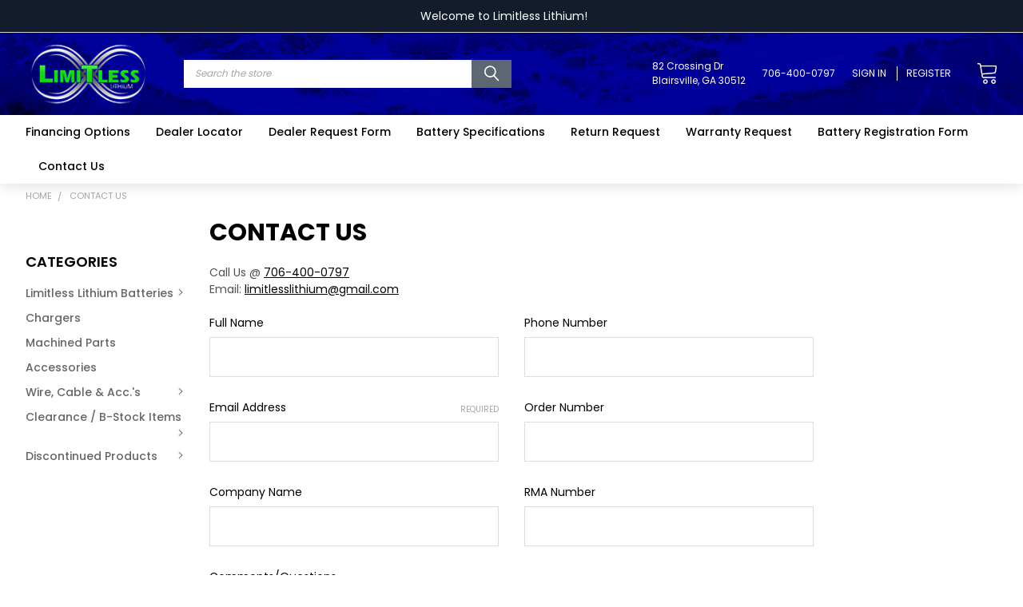

--- FILE ---
content_type: text/html; charset=UTF-8
request_url: https://limitlesslithium.com/contact-us/
body_size: 18482
content:

<!DOCTYPE html>
<html class="no-js" lang="en">
        <head>
        <title>Contact Us</title>
        <link rel="dns-prefetch preconnect" href="https://cdn11.bigcommerce.com/s-cyhesckcaz" crossorigin><link rel="dns-prefetch preconnect" href="https://fonts.googleapis.com/" crossorigin><link rel="dns-prefetch preconnect" href="https://fonts.gstatic.com/" crossorigin>
        <meta name="keywords" content="Lithium Battery , Car audio, Stereo system, Subwoofer "><link rel='canonical' href='https://limitlesslithium.com/contact-us/' /><meta name='platform' content='bigcommerce.stencil' />
        
         

        <link href="https://cdn11.bigcommerce.com/s-cyhesckcaz/product_images/favicon.png?t=1568824322" rel="shortcut icon">
        <meta name="viewport" content="width=device-width, initial-scale=1, maximum-scale=1">

        <script>
            document.documentElement.className = document.documentElement.className.replace('no-js', 'js');
        </script>

        <script>
    function browserSupportsAllFeatures() {
        return window.Promise
            && window.fetch
            && window.URL
            && window.URLSearchParams
            && window.WeakMap
            // object-fit support
            && ('objectFit' in document.documentElement.style);
    }

    function loadScript(src) {
        var js = document.createElement('script');
        js.src = src;
        js.onerror = function () {
            console.error('Failed to load polyfill script ' + src);
        };
        document.head.appendChild(js);
    }

    if (!browserSupportsAllFeatures()) {
        loadScript('https://cdn11.bigcommerce.com/s-cyhesckcaz/stencil/5aa50640-5e5d-013d-7a42-2afa050d357b/e/f297b770-ac94-013b-ce60-1e872234d383/dist/theme-bundle.polyfills.js');
    }
</script>
        <script>window.consentManagerTranslations = `{"locale":"en","locales":{"consent_manager.data_collection_warning":"en","consent_manager.accept_all_cookies":"en","consent_manager.gdpr_settings":"en","consent_manager.data_collection_preferences":"en","consent_manager.manage_data_collection_preferences":"en","consent_manager.use_data_by_cookies":"en","consent_manager.data_categories_table":"en","consent_manager.allow":"en","consent_manager.accept":"en","consent_manager.deny":"en","consent_manager.dismiss":"en","consent_manager.reject_all":"en","consent_manager.category":"en","consent_manager.purpose":"en","consent_manager.functional_category":"en","consent_manager.functional_purpose":"en","consent_manager.analytics_category":"en","consent_manager.analytics_purpose":"en","consent_manager.targeting_category":"en","consent_manager.advertising_category":"en","consent_manager.advertising_purpose":"en","consent_manager.essential_category":"en","consent_manager.esential_purpose":"en","consent_manager.yes":"en","consent_manager.no":"en","consent_manager.not_available":"en","consent_manager.cancel":"en","consent_manager.save":"en","consent_manager.back_to_preferences":"en","consent_manager.close_without_changes":"en","consent_manager.unsaved_changes":"en","consent_manager.by_using":"en","consent_manager.agree_on_data_collection":"en","consent_manager.change_preferences":"en","consent_manager.cancel_dialog_title":"en","consent_manager.privacy_policy":"en","consent_manager.allow_category_tracking":"en","consent_manager.disallow_category_tracking":"en"},"translations":{"consent_manager.data_collection_warning":"We use cookies (and other similar technologies) to collect data to improve your shopping experience.","consent_manager.accept_all_cookies":"Accept All Cookies","consent_manager.gdpr_settings":"Settings","consent_manager.data_collection_preferences":"Website Data Collection Preferences","consent_manager.manage_data_collection_preferences":"Manage Website Data Collection Preferences","consent_manager.use_data_by_cookies":" uses data collected by cookies and JavaScript libraries to improve your shopping experience.","consent_manager.data_categories_table":"The table below outlines how we use this data by category. To opt out of a category of data collection, select 'No' and save your preferences.","consent_manager.allow":"Allow","consent_manager.accept":"Accept","consent_manager.deny":"Deny","consent_manager.dismiss":"Dismiss","consent_manager.reject_all":"Reject all","consent_manager.category":"Category","consent_manager.purpose":"Purpose","consent_manager.functional_category":"Functional","consent_manager.functional_purpose":"Enables enhanced functionality, such as videos and live chat. If you do not allow these, then some or all of these functions may not work properly.","consent_manager.analytics_category":"Analytics","consent_manager.analytics_purpose":"Provide statistical information on site usage, e.g., web analytics so we can improve this website over time.","consent_manager.targeting_category":"Targeting","consent_manager.advertising_category":"Advertising","consent_manager.advertising_purpose":"Used to create profiles or personalize content to enhance your shopping experience.","consent_manager.essential_category":"Essential","consent_manager.esential_purpose":"Essential for the site and any requested services to work, but do not perform any additional or secondary function.","consent_manager.yes":"Yes","consent_manager.no":"No","consent_manager.not_available":"N/A","consent_manager.cancel":"Cancel","consent_manager.save":"Save","consent_manager.back_to_preferences":"Back to Preferences","consent_manager.close_without_changes":"You have unsaved changes to your data collection preferences. Are you sure you want to close without saving?","consent_manager.unsaved_changes":"You have unsaved changes","consent_manager.by_using":"By using our website, you're agreeing to our","consent_manager.agree_on_data_collection":"By using our website, you're agreeing to the collection of data as described in our ","consent_manager.change_preferences":"You can change your preferences at any time","consent_manager.cancel_dialog_title":"Are you sure you want to cancel?","consent_manager.privacy_policy":"Privacy Policy","consent_manager.allow_category_tracking":"Allow [CATEGORY_NAME] tracking","consent_manager.disallow_category_tracking":"Disallow [CATEGORY_NAME] tracking"}}`;</script>
        
        <script>
            window.lazySizesConfig = window.lazySizesConfig || {};
            window.lazySizesConfig.loadMode = 1;
        </script>
        <script async src="https://cdn11.bigcommerce.com/s-cyhesckcaz/stencil/5aa50640-5e5d-013d-7a42-2afa050d357b/e/f297b770-ac94-013b-ce60-1e872234d383/dist/theme-bundle.head_async.js"></script>

            <link href="https://fonts.googleapis.com/css?family=Poppins:700,400,300,500,600&display=block" rel="stylesheet">
            <script async src="https://cdn11.bigcommerce.com/s-cyhesckcaz/stencil/5aa50640-5e5d-013d-7a42-2afa050d357b/e/f297b770-ac94-013b-ce60-1e872234d383/dist/theme-bundle.font.js"></script>
            <link data-stencil-stylesheet href="https://cdn11.bigcommerce.com/s-cyhesckcaz/stencil/5aa50640-5e5d-013d-7a42-2afa050d357b/e/f297b770-ac94-013b-ce60-1e872234d383/css/theme-2c670930-5b77-013e-9971-5e1443f1d9b3.css" rel="stylesheet">
            <!-- Start Tracking Code for analytics_facebook -->

<script>
!function(f,b,e,v,n,t,s){if(f.fbq)return;n=f.fbq=function(){n.callMethod?n.callMethod.apply(n,arguments):n.queue.push(arguments)};if(!f._fbq)f._fbq=n;n.push=n;n.loaded=!0;n.version='2.0';n.queue=[];t=b.createElement(e);t.async=!0;t.src=v;s=b.getElementsByTagName(e)[0];s.parentNode.insertBefore(t,s)}(window,document,'script','https://connect.facebook.net/en_US/fbevents.js');

fbq('set', 'autoConfig', 'false', '679970009173993');
fbq('dataProcessingOptions', ['LDU'], 0, 0);
fbq('init', '679970009173993', {"external_id":"08979aa8-37a7-485b-b0ac-7bfa8126ae63"});
fbq('set', 'agent', 'bigcommerce', '679970009173993');

function trackEvents() {
    var pathName = window.location.pathname;

    fbq('track', 'PageView', {}, "");

    // Search events start -- only fire if the shopper lands on the /search.php page
    if (pathName.indexOf('/search.php') === 0 && getUrlParameter('search_query')) {
        fbq('track', 'Search', {
            content_type: 'product_group',
            content_ids: [],
            search_string: getUrlParameter('search_query')
        });
    }
    // Search events end

    // Wishlist events start -- only fire if the shopper attempts to add an item to their wishlist
    if (pathName.indexOf('/wishlist.php') === 0 && getUrlParameter('added_product_id')) {
        fbq('track', 'AddToWishlist', {
            content_type: 'product_group',
            content_ids: []
        });
    }
    // Wishlist events end

    // Lead events start -- only fire if the shopper subscribes to newsletter
    if (pathName.indexOf('/subscribe.php') === 0 && getUrlParameter('result') === 'success') {
        fbq('track', 'Lead', {});
    }
    // Lead events end

    // Registration events start -- only fire if the shopper registers an account
    if (pathName.indexOf('/login.php') === 0 && getUrlParameter('action') === 'account_created') {
        fbq('track', 'CompleteRegistration', {}, "");
    }
    // Registration events end

    

    function getUrlParameter(name) {
        var cleanName = name.replace(/[\[]/, '\[').replace(/[\]]/, '\]');
        var regex = new RegExp('[\?&]' + cleanName + '=([^&#]*)');
        var results = regex.exec(window.location.search);
        return results === null ? '' : decodeURIComponent(results[1].replace(/\+/g, ' '));
    }
}

if (window.addEventListener) {
    window.addEventListener("load", trackEvents, false)
}
</script>
<noscript><img height="1" width="1" style="display:none" alt="null" src="https://www.facebook.com/tr?id=679970009173993&ev=PageView&noscript=1&a=plbigcommerce1.2&eid="/></noscript>

<!-- End Tracking Code for analytics_facebook -->

<!-- Start Tracking Code for analytics_googleanalytics -->

<meta name="google-site-verification" content="vtjyHHUrIJqJsVIshi6pC6HO8iwtwfxygYwo66T9wZA" />

<!-- End Tracking Code for analytics_googleanalytics -->

<!-- Start Tracking Code for analytics_siteverification -->

<meta name="google-site-verification" content="vtjyHHUrIJqJsVIshi6pC6HO8iwtwfxygYwo66T9wZA" />

<!-- End Tracking Code for analytics_siteverification -->


<script type="text/javascript" src="https://checkout-sdk.bigcommerce.com/v1/loader.js" defer ></script>
<script src="https://www.google.com/recaptcha/api.js" async defer></script>
<script type="text/javascript">
var BCData = {};
</script>
<script src='https://www.powr.io/powr.js?external-type=bigcommerce' async></script><script src='https://www.powr.io/powr.js?external-type=bigcommerce' async></script>
<script nonce="">
(function () {
    var xmlHttp = new XMLHttpRequest();

    xmlHttp.open('POST', 'https://bes.gcp.data.bigcommerce.com/nobot');
    xmlHttp.setRequestHeader('Content-Type', 'application/json');
    xmlHttp.send('{"store_id":"999696280","timezone_offset":"-4.0","timestamp":"2025-11-18T02:58:23.94978900Z","visit_id":"60ba983a-f38e-4420-8112-7c7099ef415f","channel_id":1}');
})();
</script>

        

        <!-- snippet location htmlhead -->

         
    </head>
    <body class="csscolumns papaSupermarket-layout--left-sidebar 
        papaSupermarket-style--
        papaSupermarket-pageType--page-contact-form 
        papaSupermarket-page--pages-contact-us 
        emthemesModez-productUniform
        
        papaSupermarket--showAllCategoriesMenu
        
        
        
        
        
        
        theme-stickyCart
        " id="topOfPage">

        <!-- Facebook SDK -->
        <div id="fb-root"></div>
        <script async defer crossorigin="anonymous" src="https://connect.facebook.net/en_US/sdk.js#xfbml=1&version=v7.0&appId=378187145615477&autoLogAppEvents=1" nonce="VinhY3Lb"></script>

        <!-- snippet location header -->
        <svg data-src="https://cdn11.bigcommerce.com/s-cyhesckcaz/stencil/5aa50640-5e5d-013d-7a42-2afa050d357b/e/f297b770-ac94-013b-ce60-1e872234d383/img/icon-sprite.svg" class="icons-svg-sprite"></svg>

        <div class="banners" data-banner-location="top">
</div>
<header class="header" role="banner"  data-stickymenu>
    <a href="#" class="mobileMenu-toggle" data-mobile-menu-toggle="menu">
        <span class="mobileMenu-toggleIcon">Toggle menu</span>
    </a>

    <div class="emthemesModez-header-topSection">
        <div class="container">
            <nav class="navUser navUser--storeInfo">
    <ul class="navUser-section">
        <li class="navUser-item">
            <span class="navUser-welcome">Welcome to Limitless Lithium!</span>
        </li>
        <li class="navUser-item">
            <div data-emthemesmodez-remote-banner="emthemesModezBannersBlockTopHeaderBanner01"></div>
        </li>
    </ul>
</nav>

<nav class="navUser">


</nav>        </div>
    </div>

    <div class="emthemesModez-header-userSection emthemesModez-header-userSection--logo-left">
        <div class="container" style="position: relative">
            <div class="left-area">
                    <div class="header-logo header-logo--left">
                        <a href="https://limitlesslithium.com/" data-instantload='{"page":"home"}'>
            <img class="header-logo-image-unknown-size" src="https://cdn11.bigcommerce.com/s-cyhesckcaz/images/stencil/original/logo-web-main_1679496570__05480.original.png" alt="Limitless Lithium" title="Limitless Lithium">
</a>
                    </div>
                <div class="emthemesModez-quickSearch" data-prevent-quick-search-close>
    <!-- snippet location forms_search -->
    <form class="form" action="/search.php">
        <fieldset class="form-fieldset">
            <div class="form-field">
                <label class="is-srOnly" for="search_query">Search</label>
                <div class="form-prefixPostfix wrap">
                    <input class="form-input" data-search-quick name="search_query" id="search_query" data-error-message="Search field cannot be empty." placeholder="Search the store" autocomplete="off">
                    <button type="submit" class="button button--primary form-prefixPostfix-button--postfix" value="Search">
                        <i class="emthemesModez-icon-linear-magnifier"></i>
                    </button>
                </div>
            </div>
        </fieldset>
    </form>
</div>
            </div>
            <div class="right-area">
                <nav class="navUser">

    
    <ul class="navUser-section navUser-section--alt">

        <li class="navUser-item address-custom">
            <span class="navUser-action">
                <span class="navUser-item-icon hide-custom emthemesModez-icon-linear-map-marker"></span>
                <span>82 Crossing Dr
Blairsville, GA 30512</span>
            </span>
        </li>

        <li class="navUser-item">
            <a class="navUser-action" href="tel:706-400-0797">
                <!-- <span class="navUser-item-icon emthemesModez-icon-linear-phone-handset"></span> -->
                <span class="hotline-text hide-custom">Hotline:</span>
                <span> 706-400-0797</span>
            </a>
        </li>

        
        

        <li class="navUser-item navUser-item--account">
                <a class="navUser-action" href="/login.php">
                    <!-- <span class="navUser-item-icon navUser-item-loginIcon emthemesModez-icon-linear-user"></span> -->
                    <span class="navUser-item-loginLabel">Sign In</span>
                </a>
                    <span class="navUser-or">
                        <!-- or -->
                    </span> 
                    <a class="navUser-action" href="/login.php?action=create_account">Register</a>
        </li>
        
        <li class="navUser-item navUser-item--compare">
            <a class="navUser-action navUser-action--compare" href="/compare" data-compare-nav>Compare <span class="countPill countPill--positive countPill--alt"></span></a>
        </li>
        

        <li class="navUser-item navUser-item--recentlyViewed">
            <a class="navUser-action navUser-action--recentlyViewed" href="#recently-viewed" data-dropdown="recently-viewed-dropdown" data-options="align:right" title="Recently Viewed" style="display:none">
                <span class="navUser-item-icon navUser-item-recentlyViewedIcon"><svg class="icon"><use href="#icon-recent-list" /></svg></span>
                <span class="navUser-item-recentlyViewedLabel sr-only"><span class='firstword'>Recently </span>Viewed</span>
            </a>
            <div class="dropdown-menu" id="recently-viewed-dropdown" data-dropdown-content aria-hidden="true"></div>
        </li>

        <li class="navUser-item navUser-item--cart">

            <a
                class="navUser-action navUser-action--cart"
                data-cart-preview
                data-collapsible="cart-preview-dropdown"
                href="/cart.php",
                title="Cart">
                <span class="navUser-item-icon navUser-item-cartIcon"><svg class="icon"><use href="#icon-cart" /></svg></span>
                <!-- <span class="navUser-item-cartLabel">Cart</span>  -->
                <span class="countPill cart-quantity"></span>
            </a>
        </li>
    </ul>
</nav>
            </div>
            <div class="stickyCart-container" id="cart-preview-dropdown" aria-hidden="true"></div>
        </div>
        <div class="navPages-container" id="menu" data-menu>
            <div class="container">
                <nav class="navPages">

        <div class="emthemesModez-navPages-verticalCategories-container">
            <a class="navPages-action has-subMenu" data-collapsible="emthemesModez-verticalCategories"
                data-collapsible-disabled-breakpoint="medium"
                data-collapsible-disabled-state="open"
                data-collapsible-enabled-state="closed">Categories</a>
            <div class="emthemesModez-verticalCategories " id="emthemesModez-verticalCategories" data-emthemesmodez-fix-height="emthemesModez-section1-container" aria-hidden="true">
                <ul class="navPages-list navPages-list--categories">

                            <li class="navPages-item">
                                <a class="navPages-action has-subMenu " href="https://limitlesslithium.com/categories/limitless-lithium-batteries.html"
    data-instantload
    
    data-collapsible="navPages-2914"
    data-collapsible-disabled-breakpoint="medium"
    data-collapsible-disabled-state="open"
    data-collapsible-enabled-state="closed">
    Limitless Lithium Batteries  <i class="icon navPages-action-moreIcon" aria-hidden="true"><svg><use href="#icon-chevron-down" /></svg></i>
</a>
<div class="navPage-subMenu
    " id="navPages-2914" aria-hidden="true" tabindex="-1">
    <ul class="navPage-subMenu-list">
        <li class="navPage-subMenu-item">
            <a class="navPage-subMenu-action navPages-action" href="https://limitlesslithium.com/categories/limitless-lithium-batteries.html" data-instantload>All Limitless Lithium Batteries </a>
        </li>
            <li class="navPage-subMenu-item">
                    <a class="navPage-subMenu-action navPages-action" href="https://limitlesslithium.com/categories/batteries/limitless-nano-series-lifepo4-1.html" data-instantload >Limitless Nano Series (LiFePO4)</a>
            </li>
            <li class="navPage-subMenu-item">
                    <a class="navPage-subMenu-action navPages-action" href="https://limitlesslithium.com/categories/limitless-lithium-products/limitless-no-li-series-sodium.html" data-instantload >Limitless No-Li Series (Sodium)  </a>
            </li>
            <li class="navPage-subMenu-item">
                    <a class="navPage-subMenu-action navPages-action" href="https://limitlesslithium.com/categories/batteries/limitless-retro-series-lifepo4-1.html" data-instantload >Limitless Retro Series (LiFePO4)</a>
            </li>
            <li class="navPage-subMenu-item">
                    <a class="navPage-subMenu-action navPages-action" href="https://limitlesslithium.com/categories/batteries/limitless-shake-awake-series-lifepo4-1.html" data-instantload >Limitless Shake Awake Series (LiFePO4)</a>
            </li>
    </ul>
</div>
                            </li>
                            <li class="navPages-item">
                                <a class="navPages-action" href="https://limitlesslithium.com/categories/chargers.html" data-instantload >Chargers</a>
                            </li>
                            <li class="navPages-item">
                                <a class="navPages-action" href="https://limitlesslithium.com/categories/machined-parts.html" data-instantload >Machined Parts</a>
                            </li>
                            <li class="navPages-item">
                                <a class="navPages-action" href="https://limitlesslithium.com/categories/accessories.html" data-instantload >Accessories</a>
                            </li>
                            <li class="navPages-item">
                                <a class="navPages-action has-subMenu " href="https://limitlesslithium.com/categories/wire-cable-acc-s.html"
    data-instantload
    
    data-collapsible="navPages-2922"
    data-collapsible-disabled-breakpoint="medium"
    data-collapsible-disabled-state="open"
    data-collapsible-enabled-state="closed">
    Wire, Cable &amp; Acc.&#x27;s <i class="icon navPages-action-moreIcon" aria-hidden="true"><svg><use href="#icon-chevron-down" /></svg></i>
</a>
<div class="navPage-subMenu
    " id="navPages-2922" aria-hidden="true" tabindex="-1">
    <ul class="navPage-subMenu-list">
        <li class="navPage-subMenu-item">
            <a class="navPage-subMenu-action navPages-action" href="https://limitlesslithium.com/categories/wire-cable-acc-s.html" data-instantload>All Wire, Cable &amp; Acc.&#x27;s</a>
        </li>
            <li class="navPage-subMenu-item">
                    <a
                        class="navPage-subMenu-action navPages-action has-subMenu"
                        href="https://limitlesslithium.com/categories/wire-cable-acc-s/amp-inputs-and-battery-terminals.html"
                        data-instantload
                        
                        data-collapsible="navPages-2947"
                        data-collapsible-disabled-breakpoint="medium"
                        data-collapsible-disabled-state="open"
                        data-collapsible-enabled-state="closed">
                        AMP INPUTS AND BATTERY TERMINALS <i class="icon navPages-action-moreIcon" aria-hidden="true"><svg><use href="#icon-chevron-down" /></svg></i>
                    </a>
                    <ul class="navPage-childList" id="navPages-2947">
                        <li class="navPage-childList-item">
                            <a class="navPage-childList-action navPages-action" href="https://limitlesslithium.com/categories/wire-cable-acc-s/amp-inputs-and-battery-terminals.html" data-instantload>All AMP INPUTS AND BATTERY TERMINALS</a>
                        </li>
                        <li class="navPage-childList-item">
                                <a class="navPage-childList-action navPages-action" data-instantload href="https://limitlesslithium.com/categories/wire-cable-acc-s/amp-inputs-and-battery-terminals/amp-inputs.html" >Amp Inputs</a>
                        </li>
                        <li class="navPage-childList-item">
                                <a class="navPage-childList-action navPages-action" data-instantload href="https://limitlesslithium.com/categories/wire-cable-acc-s/amp-inputs-and-battery-terminals/machined-amp-inputs.html" >Machined Amp Inputs</a>
                        </li>
                    </ul>
            </li>
            <li class="navPage-subMenu-item">
                    <a
                        class="navPage-subMenu-action navPages-action has-subMenu"
                        href="https://limitlesslithium.com/categories/wire-cable-acc-s/big-3-upgrade.html"
                        data-instantload
                        
                        data-collapsible="navPages-2950"
                        data-collapsible-disabled-breakpoint="medium"
                        data-collapsible-disabled-state="open"
                        data-collapsible-enabled-state="closed">
                        Big 3 Upgrade <i class="icon navPages-action-moreIcon" aria-hidden="true"><svg><use href="#icon-chevron-down" /></svg></i>
                    </a>
                    <ul class="navPage-childList" id="navPages-2950">
                        <li class="navPage-childList-item">
                            <a class="navPage-childList-action navPages-action" href="https://limitlesslithium.com/categories/wire-cable-acc-s/big-3-upgrade.html" data-instantload>All Big 3 Upgrade</a>
                        </li>
                        <li class="navPage-childList-item">
                                <a class="navPage-childList-action navPages-action" data-instantload href="https://limitlesslithium.com/categories/wire-cable-acc-s/big-3-upgrade/1-0.html" >1/0</a>
                        </li>
                    </ul>
            </li>
            <li class="navPage-subMenu-item">
                    <a
                        class="navPage-subMenu-action navPages-action has-subMenu"
                        href="https://limitlesslithium.com/categories/wire-cable-acc-s/fuse-holders-and-fuses.html"
                        data-instantload
                        
                        data-collapsible="navPages-2959"
                        data-collapsible-disabled-breakpoint="medium"
                        data-collapsible-disabled-state="open"
                        data-collapsible-enabled-state="closed">
                        FUSE HOLDERS AND FUSES <i class="icon navPages-action-moreIcon" aria-hidden="true"><svg><use href="#icon-chevron-down" /></svg></i>
                    </a>
                    <ul class="navPage-childList" id="navPages-2959">
                        <li class="navPage-childList-item">
                            <a class="navPage-childList-action navPages-action" href="https://limitlesslithium.com/categories/wire-cable-acc-s/fuse-holders-and-fuses.html" data-instantload>All FUSE HOLDERS AND FUSES</a>
                        </li>
                        <li class="navPage-childList-item">
                                <a class="navPage-childList-action navPages-action" data-instantload href="https://limitlesslithium.com/categories/wire-cable-acc-s/fuse-holders-and-fuses/fuses-fuse-holders.html" >Fuses &amp; Fuse Holders</a>
                        </li>
                    </ul>
            </li>
            <li class="navPage-subMenu-item">
                    <a
                        class="navPage-subMenu-action navPages-action has-subMenu"
                        href="https://limitlesslithium.com/categories/wire-cable-acc-s/heat-shrink.html"
                        data-instantload
                        
                        data-collapsible="navPages-2955"
                        data-collapsible-disabled-breakpoint="medium"
                        data-collapsible-disabled-state="open"
                        data-collapsible-enabled-state="closed">
                        Heat Shrink <i class="icon navPages-action-moreIcon" aria-hidden="true"><svg><use href="#icon-chevron-down" /></svg></i>
                    </a>
                    <ul class="navPage-childList" id="navPages-2955">
                        <li class="navPage-childList-item">
                            <a class="navPage-childList-action navPages-action" href="https://limitlesslithium.com/categories/wire-cable-acc-s/heat-shrink.html" data-instantload>All Heat Shrink</a>
                        </li>
                        <li class="navPage-childList-item">
                                <a class="navPage-childList-action navPages-action" data-instantload href="https://limitlesslithium.com/categories/wire-cable-acc-s/heat-shrink/1-0.html" >1/0</a>
                        </li>
                        <li class="navPage-childList-item">
                                <a class="navPage-childList-action navPages-action" data-instantload href="https://limitlesslithium.com/categories/wire-cable-acc-s/heat-shrink/4ga.html" >4ga</a>
                        </li>
                        <li class="navPage-childList-item">
                                <a class="navPage-childList-action navPages-action" data-instantload href="https://limitlesslithium.com/categories/wire-cable-acc-s/heat-shrink/8ga.html" >8ga</a>
                        </li>
                    </ul>
            </li>
            <li class="navPage-subMenu-item">
                    <a
                        class="navPage-subMenu-action navPages-action has-subMenu"
                        href="https://limitlesslithium.com/categories/wire-cable-acc-s/ring-terminals-w-heat-shrink.html"
                        data-instantload
                        
                        data-collapsible="navPages-2923"
                        data-collapsible-disabled-breakpoint="medium"
                        data-collapsible-disabled-state="open"
                        data-collapsible-enabled-state="closed">
                        Ring Terminals w/ Heat Shrink <i class="icon navPages-action-moreIcon" aria-hidden="true"><svg><use href="#icon-chevron-down" /></svg></i>
                    </a>
                    <ul class="navPage-childList" id="navPages-2923">
                        <li class="navPage-childList-item">
                            <a class="navPage-childList-action navPages-action" href="https://limitlesslithium.com/categories/wire-cable-acc-s/ring-terminals-w-heat-shrink.html" data-instantload>All Ring Terminals w/ Heat Shrink</a>
                        </li>
                        <li class="navPage-childList-item">
                                <a class="navPage-childList-action navPages-action" data-instantload href="https://limitlesslithium.com/categories/wire-cable-acc-s/ring-terminals-w-heat-shrink/1-0.html" >1/0</a>
                        </li>
                    </ul>
            </li>
            <li class="navPage-subMenu-item">
                    <a
                        class="navPage-subMenu-action navPages-action has-subMenu"
                        href="https://limitlesslithium.com/categories/wire-cable-acc-s/wire.html"
                        data-instantload
                        
                        data-collapsible="navPages-2936"
                        data-collapsible-disabled-breakpoint="medium"
                        data-collapsible-disabled-state="open"
                        data-collapsible-enabled-state="closed">
                        WIRE <i class="icon navPages-action-moreIcon" aria-hidden="true"><svg><use href="#icon-chevron-down" /></svg></i>
                    </a>
                    <ul class="navPage-childList" id="navPages-2936">
                        <li class="navPage-childList-item">
                            <a class="navPage-childList-action navPages-action" href="https://limitlesslithium.com/categories/wire-cable-acc-s/wire.html" data-instantload>All WIRE</a>
                        </li>
                        <li class="navPage-childList-item">
                                <a class="navPage-childList-action navPages-action" data-instantload href="https://limitlesslithium.com/categories/wire-cable-acc-s/wire/power-ground-wire.html" >Power/Ground Wire</a>
                        </li>
                    </ul>
            </li>
    </ul>
</div>
                            </li>
                            <li class="navPages-item">
                                <a class="navPages-action has-subMenu " href="https://limitlesslithium.com/categories/clearance-b-stock-items-1.html"
    data-instantload
    
    data-collapsible="navPages-1368"
    data-collapsible-disabled-breakpoint="medium"
    data-collapsible-disabled-state="open"
    data-collapsible-enabled-state="closed">
    Clearance / B-Stock Items <i class="icon navPages-action-moreIcon" aria-hidden="true"><svg><use href="#icon-chevron-down" /></svg></i>
</a>
<div class="navPage-subMenu
    " id="navPages-1368" aria-hidden="true" tabindex="-1">
    <ul class="navPage-subMenu-list">
        <li class="navPage-subMenu-item">
            <a class="navPage-subMenu-action navPages-action" href="https://limitlesslithium.com/categories/clearance-b-stock-items-1.html" data-instantload>All Clearance / B-Stock Items</a>
        </li>
            <li class="navPage-subMenu-item">
                    <a class="navPage-subMenu-action navPages-action" href="https://limitlesslithium.com/categories/clearance-b-stock-items/b-stock-1.html" data-instantload >B-Stock</a>
            </li>
            <li class="navPage-subMenu-item">
                    <a class="navPage-subMenu-action navPages-action" href="https://limitlesslithium.com/categories/clearance-b-stock-items/clearance-items.html" data-instantload >Clearance Items</a>
            </li>
    </ul>
</div>
                            </li>
                            <li class="navPages-item">
                                <a class="navPages-action has-subMenu " href="https://limitlesslithium.com/categories/discontinued-products.html"
    data-instantload
    
    data-collapsible="navPages-2971"
    data-collapsible-disabled-breakpoint="medium"
    data-collapsible-disabled-state="open"
    data-collapsible-enabled-state="closed">
    Discontinued Products  <i class="icon navPages-action-moreIcon" aria-hidden="true"><svg><use href="#icon-chevron-down" /></svg></i>
</a>
<div class="navPage-subMenu
    " id="navPages-2971" aria-hidden="true" tabindex="-1">
    <ul class="navPage-subMenu-list">
        <li class="navPage-subMenu-item">
            <a class="navPage-subMenu-action navPages-action" href="https://limitlesslithium.com/categories/discontinued-products.html" data-instantload>All Discontinued Products </a>
        </li>
            <li class="navPage-subMenu-item">
                    <a class="navPage-subMenu-action navPages-action" href="https://limitlesslithium.com/categories/retro-series.html" data-instantload >Retro series </a>
            </li>
            <li class="navPage-subMenu-item">
                    <a class="navPage-subMenu-action navPages-action" href="https://limitlesslithium.com/categories/discontinued-products/nano-series.html" data-instantload >Nano Series </a>
            </li>
            <li class="navPage-subMenu-item">
                    <a class="navPage-subMenu-action navPages-action" href="https://limitlesslithium.com/categories/discontinued-products/limitless-utv-series-lifepo4.html" data-instantload >Limitless UTV Series (LiFePO4)</a>
            </li>
    </ul>
</div>
                            </li>
                    
                </ul>
            </div>
        </div>
    
    
        <ul class="navPages-list">
                <li class="navPages-item">
                    <a class="navPages-action" data-instantload href="https://limitlesslithium.com/financing-options/">Financing Options</a>
                </li>
                <li class="navPages-item">
                    <a class="navPages-action" data-instantload href="https://limitlesslithium.com/dealer-locator/">Dealer Locator</a>
                </li>
                <li class="navPages-item">
                    <a class="navPages-action" data-instantload href="https://limitlesslithium.com/dealer-request-form/">Dealer Request Form </a>
                </li>
                <li class="navPages-item">
                    <a class="navPages-action" data-instantload href="https://limitlesslithium.com/categories/battery-specifications.html">Battery Specifications</a>
                </li>
                <li class="navPages-item">
                    <a class="navPages-action" data-instantload href="https://limitlesslithium.com/return-request/">Return Request</a>
                </li>
                <li class="navPages-item">
                    <a class="navPages-action" data-instantload href="https://limitlesslithium.com/warranty-request/">Warranty Request</a>
                </li>
                <li class="navPages-item">
                    <a class="navPages-action" data-instantload href="https://limitlesslithium.com/battery-registration/">Battery Registration Form</a>
                </li>
                <li class="navPages-item">
                    <a class="navPages-action" data-instantload href="https://limitlesslithium.com/contact-us/">Contact Us</a>
                </li>
        </ul>
    <ul class="navPages-list navPages-list--user">
            <li class="navPages-item">
                <a class="navPages-action" href="/login.php">Sign In</a>
                    <a class="navPages-action" href="/login.php?action=create_account">Register</a>
            </li>
    </ul>

</nav>
            </div>
        </div>
    </div>

    

    <div data-content-region="header_navigation_bottom--global"></div>
</header>

<div class="emthemesModez-quickSearch emthemesModez-quickSearch--mobileOnly" data-prevent-quick-search-close>
    <!-- snippet location forms_search -->
    <form class="form" action="/search.php">
        <fieldset class="form-fieldset">
            <div class="form-field">
                <label class="is-srOnly" for="search_query_mobile">Search</label>
                <div class="form-prefixPostfix wrap">
                    <input class="form-input" data-search-quick name="search_query" id="search_query_mobile" data-error-message="Search field cannot be empty." placeholder="Search the store" autocomplete="off">
                    <button type="submit" class="button button--primary form-prefixPostfix-button--postfix" value="Search">
                        <i class="emthemesModez-icon-linear-magnifier"></i>
                    </button>
                </div>
            </div>
        </fieldset>
    </form>
</div>

<div class="dropdown dropdown--quickSearch" id="quickSearch" aria-hidden="true" tabindex="-1" data-prevent-quick-search-close>
    <div class="container">
        <section class="quickSearchResults" data-bind="html: results"></section>
    </div>
</div>
<div class="emthemesModez-overlay"></div>

<div data-content-region="header_bottom--global"></div>
<div data-content-region="header_bottom"></div>

        <div class="body" data-currency-code="USD">
     
    <div class="container">
        <ul class="breadcrumbs">
            <li class="breadcrumb ">
                <a data-instantload href="https://limitlesslithium.com/" class="breadcrumb-label">
                    <span>Home</span>
                </a>
            </li>
            <li class="breadcrumb is-active">
                <a data-instantload href="https://limitlesslithium.com/contact-us/" class="breadcrumb-label">
                    <span>Contact Us</span>
                </a>
            </li>
</ul>

<script type="application/ld+json">
{
    "@context": "https://schema.org",
    "@type": "BreadcrumbList",
    "itemListElement":
    [
        {
            "@type": "ListItem",
            "position": 1,
            "item": {
                "@id": "https://limitlesslithium.com/",
                "name": "Home"
            }
        },
        {
            "@type": "ListItem",
            "position": 2,
            "item": {
                "@id": "https://limitlesslithium.com/contact-us/",
                "name": "Contact Us"
            }
        }
    ]
}
</script><main class="page">

        <div class="page-sidebar" data-sidebar-sticky>
            <nav class="navList navList--aside">
    <div data-content-region="home_sidebar_top--global"></div>
    <div data-content-region="home_sidebar_top"></div>

    <div class="sidebarBlock sidebarBlock--verticalCategories sidebarBlock--verticalAllCategories">
    <div class="emthemesModez-navPages-verticalCategories-container">
        <a class="navPages-action has-subMenu" data-collapsible="emthemesModez-verticalCategories-sidebar"
            data-collapsible-disabled-breakpoint="medium"
            data-collapsible-disabled-state="open"
            data-collapsible-enabled-state="closed">Categories</a>
        <div class="emthemesModez-verticalCategories emthemesModez-verticalCategories--open" id="emthemesModez-verticalCategories-sidebar" aria-hidden="false">
            <ul class="navPages-list navPages-list--categories">
                        <li class="navPages-item">
                            <a class="navPages-action has-subMenu navPages-action--vertical" href="https://limitlesslithium.com/categories/limitless-lithium-batteries.html"
    
    
    data-collapsible="navPages-2914-sidebar"
    
    data-collapsible-disabled-state="open"
    data-collapsible-enabled-state="closed">
    Limitless Lithium Batteries  <i class="icon navPages-action-moreIcon" aria-hidden="true"><svg><use href="#icon-chevron-down" /></svg></i>
</a>
<div class="navPage-subMenu
            navPage-subMenu--vertical
    " id="navPages-2914-sidebar" aria-hidden="true" tabindex="-1">
    <ul class="navPage-subMenu-list">
        <li class="navPage-subMenu-item">
            <a class="navPage-subMenu-action navPages-action" href="https://limitlesslithium.com/categories/limitless-lithium-batteries.html" data-instantload>All Limitless Lithium Batteries </a>
        </li>
            <li class="navPage-subMenu-item">
                    <a class="navPage-subMenu-action navPages-action" href="https://limitlesslithium.com/categories/batteries/limitless-nano-series-lifepo4-1.html" data-instantload >Limitless Nano Series (LiFePO4)</a>
            </li>
            <li class="navPage-subMenu-item">
                    <a class="navPage-subMenu-action navPages-action" href="https://limitlesslithium.com/categories/limitless-lithium-products/limitless-no-li-series-sodium.html" data-instantload >Limitless No-Li Series (Sodium)  </a>
            </li>
            <li class="navPage-subMenu-item">
                    <a class="navPage-subMenu-action navPages-action" href="https://limitlesslithium.com/categories/batteries/limitless-retro-series-lifepo4-1.html" data-instantload >Limitless Retro Series (LiFePO4)</a>
            </li>
            <li class="navPage-subMenu-item">
                    <a class="navPage-subMenu-action navPages-action" href="https://limitlesslithium.com/categories/batteries/limitless-shake-awake-series-lifepo4-1.html" data-instantload >Limitless Shake Awake Series (LiFePO4)</a>
            </li>
    </ul>
</div>
                        </li>
                        <li class="navPages-item">
                            <a class="navPages-action" href="https://limitlesslithium.com/categories/chargers.html" data-instantload >Chargers</a>
                        </li>
                        <li class="navPages-item">
                            <a class="navPages-action" href="https://limitlesslithium.com/categories/machined-parts.html" data-instantload >Machined Parts</a>
                        </li>
                        <li class="navPages-item">
                            <a class="navPages-action" href="https://limitlesslithium.com/categories/accessories.html" data-instantload >Accessories</a>
                        </li>
                        <li class="navPages-item">
                            <a class="navPages-action has-subMenu navPages-action--vertical" href="https://limitlesslithium.com/categories/wire-cable-acc-s.html"
    
    
    data-collapsible="navPages-2922-sidebar"
    
    data-collapsible-disabled-state="open"
    data-collapsible-enabled-state="closed">
    Wire, Cable &amp; Acc.&#x27;s <i class="icon navPages-action-moreIcon" aria-hidden="true"><svg><use href="#icon-chevron-down" /></svg></i>
</a>
<div class="navPage-subMenu
            navPage-subMenu--vertical
    " id="navPages-2922-sidebar" aria-hidden="true" tabindex="-1">
    <ul class="navPage-subMenu-list">
        <li class="navPage-subMenu-item">
            <a class="navPage-subMenu-action navPages-action" href="https://limitlesslithium.com/categories/wire-cable-acc-s.html" data-instantload>All Wire, Cable &amp; Acc.&#x27;s</a>
        </li>
            <li class="navPage-subMenu-item">
                    <a
                        class="navPage-subMenu-action navPages-action has-subMenu"
                        href="https://limitlesslithium.com/categories/wire-cable-acc-s/amp-inputs-and-battery-terminals.html"
                        
                        
                        data-collapsible="navPages-2947-sidebar"
                        
                        data-collapsible-disabled-state="open"
                        data-collapsible-enabled-state="closed">
                        AMP INPUTS AND BATTERY TERMINALS <i class="icon navPages-action-moreIcon" aria-hidden="true"><svg><use href="#icon-chevron-down" /></svg></i>
                    </a>
                    <ul class="navPage-childList" id="navPages-2947-sidebar">
                        <li class="navPage-childList-item">
                            <a class="navPage-childList-action navPages-action" href="https://limitlesslithium.com/categories/wire-cable-acc-s/amp-inputs-and-battery-terminals.html" data-instantload>All AMP INPUTS AND BATTERY TERMINALS</a>
                        </li>
                        <li class="navPage-childList-item">
                                <a class="navPage-childList-action navPages-action" data-instantload href="https://limitlesslithium.com/categories/wire-cable-acc-s/amp-inputs-and-battery-terminals/amp-inputs.html" >Amp Inputs</a>
                        </li>
                        <li class="navPage-childList-item">
                                <a class="navPage-childList-action navPages-action" data-instantload href="https://limitlesslithium.com/categories/wire-cable-acc-s/amp-inputs-and-battery-terminals/machined-amp-inputs.html" >Machined Amp Inputs</a>
                        </li>
                    </ul>
            </li>
            <li class="navPage-subMenu-item">
                    <a
                        class="navPage-subMenu-action navPages-action has-subMenu"
                        href="https://limitlesslithium.com/categories/wire-cable-acc-s/big-3-upgrade.html"
                        
                        
                        data-collapsible="navPages-2950-sidebar"
                        
                        data-collapsible-disabled-state="open"
                        data-collapsible-enabled-state="closed">
                        Big 3 Upgrade <i class="icon navPages-action-moreIcon" aria-hidden="true"><svg><use href="#icon-chevron-down" /></svg></i>
                    </a>
                    <ul class="navPage-childList" id="navPages-2950-sidebar">
                        <li class="navPage-childList-item">
                            <a class="navPage-childList-action navPages-action" href="https://limitlesslithium.com/categories/wire-cable-acc-s/big-3-upgrade.html" data-instantload>All Big 3 Upgrade</a>
                        </li>
                        <li class="navPage-childList-item">
                                <a class="navPage-childList-action navPages-action" data-instantload href="https://limitlesslithium.com/categories/wire-cable-acc-s/big-3-upgrade/1-0.html" >1/0</a>
                        </li>
                    </ul>
            </li>
            <li class="navPage-subMenu-item">
                    <a
                        class="navPage-subMenu-action navPages-action has-subMenu"
                        href="https://limitlesslithium.com/categories/wire-cable-acc-s/fuse-holders-and-fuses.html"
                        
                        
                        data-collapsible="navPages-2959-sidebar"
                        
                        data-collapsible-disabled-state="open"
                        data-collapsible-enabled-state="closed">
                        FUSE HOLDERS AND FUSES <i class="icon navPages-action-moreIcon" aria-hidden="true"><svg><use href="#icon-chevron-down" /></svg></i>
                    </a>
                    <ul class="navPage-childList" id="navPages-2959-sidebar">
                        <li class="navPage-childList-item">
                            <a class="navPage-childList-action navPages-action" href="https://limitlesslithium.com/categories/wire-cable-acc-s/fuse-holders-and-fuses.html" data-instantload>All FUSE HOLDERS AND FUSES</a>
                        </li>
                        <li class="navPage-childList-item">
                                <a class="navPage-childList-action navPages-action" data-instantload href="https://limitlesslithium.com/categories/wire-cable-acc-s/fuse-holders-and-fuses/fuses-fuse-holders.html" >Fuses &amp; Fuse Holders</a>
                        </li>
                    </ul>
            </li>
            <li class="navPage-subMenu-item">
                    <a
                        class="navPage-subMenu-action navPages-action has-subMenu"
                        href="https://limitlesslithium.com/categories/wire-cable-acc-s/heat-shrink.html"
                        
                        
                        data-collapsible="navPages-2955-sidebar"
                        
                        data-collapsible-disabled-state="open"
                        data-collapsible-enabled-state="closed">
                        Heat Shrink <i class="icon navPages-action-moreIcon" aria-hidden="true"><svg><use href="#icon-chevron-down" /></svg></i>
                    </a>
                    <ul class="navPage-childList" id="navPages-2955-sidebar">
                        <li class="navPage-childList-item">
                            <a class="navPage-childList-action navPages-action" href="https://limitlesslithium.com/categories/wire-cable-acc-s/heat-shrink.html" data-instantload>All Heat Shrink</a>
                        </li>
                        <li class="navPage-childList-item">
                                <a class="navPage-childList-action navPages-action" data-instantload href="https://limitlesslithium.com/categories/wire-cable-acc-s/heat-shrink/1-0.html" >1/0</a>
                        </li>
                        <li class="navPage-childList-item">
                                <a class="navPage-childList-action navPages-action" data-instantload href="https://limitlesslithium.com/categories/wire-cable-acc-s/heat-shrink/4ga.html" >4ga</a>
                        </li>
                        <li class="navPage-childList-item">
                                <a class="navPage-childList-action navPages-action" data-instantload href="https://limitlesslithium.com/categories/wire-cable-acc-s/heat-shrink/8ga.html" >8ga</a>
                        </li>
                    </ul>
            </li>
            <li class="navPage-subMenu-item">
                    <a
                        class="navPage-subMenu-action navPages-action has-subMenu"
                        href="https://limitlesslithium.com/categories/wire-cable-acc-s/ring-terminals-w-heat-shrink.html"
                        
                        
                        data-collapsible="navPages-2923-sidebar"
                        
                        data-collapsible-disabled-state="open"
                        data-collapsible-enabled-state="closed">
                        Ring Terminals w/ Heat Shrink <i class="icon navPages-action-moreIcon" aria-hidden="true"><svg><use href="#icon-chevron-down" /></svg></i>
                    </a>
                    <ul class="navPage-childList" id="navPages-2923-sidebar">
                        <li class="navPage-childList-item">
                            <a class="navPage-childList-action navPages-action" href="https://limitlesslithium.com/categories/wire-cable-acc-s/ring-terminals-w-heat-shrink.html" data-instantload>All Ring Terminals w/ Heat Shrink</a>
                        </li>
                        <li class="navPage-childList-item">
                                <a class="navPage-childList-action navPages-action" data-instantload href="https://limitlesslithium.com/categories/wire-cable-acc-s/ring-terminals-w-heat-shrink/1-0.html" >1/0</a>
                        </li>
                    </ul>
            </li>
            <li class="navPage-subMenu-item">
                    <a
                        class="navPage-subMenu-action navPages-action has-subMenu"
                        href="https://limitlesslithium.com/categories/wire-cable-acc-s/wire.html"
                        
                        
                        data-collapsible="navPages-2936-sidebar"
                        
                        data-collapsible-disabled-state="open"
                        data-collapsible-enabled-state="closed">
                        WIRE <i class="icon navPages-action-moreIcon" aria-hidden="true"><svg><use href="#icon-chevron-down" /></svg></i>
                    </a>
                    <ul class="navPage-childList" id="navPages-2936-sidebar">
                        <li class="navPage-childList-item">
                            <a class="navPage-childList-action navPages-action" href="https://limitlesslithium.com/categories/wire-cable-acc-s/wire.html" data-instantload>All WIRE</a>
                        </li>
                        <li class="navPage-childList-item">
                                <a class="navPage-childList-action navPages-action" data-instantload href="https://limitlesslithium.com/categories/wire-cable-acc-s/wire/power-ground-wire.html" >Power/Ground Wire</a>
                        </li>
                    </ul>
            </li>
    </ul>
</div>
                        </li>
                        <li class="navPages-item">
                            <a class="navPages-action has-subMenu navPages-action--vertical" href="https://limitlesslithium.com/categories/clearance-b-stock-items-1.html"
    
    
    data-collapsible="navPages-1368-sidebar"
    
    data-collapsible-disabled-state="open"
    data-collapsible-enabled-state="closed">
    Clearance / B-Stock Items <i class="icon navPages-action-moreIcon" aria-hidden="true"><svg><use href="#icon-chevron-down" /></svg></i>
</a>
<div class="navPage-subMenu
            navPage-subMenu--vertical
    " id="navPages-1368-sidebar" aria-hidden="true" tabindex="-1">
    <ul class="navPage-subMenu-list">
        <li class="navPage-subMenu-item">
            <a class="navPage-subMenu-action navPages-action" href="https://limitlesslithium.com/categories/clearance-b-stock-items-1.html" data-instantload>All Clearance / B-Stock Items</a>
        </li>
            <li class="navPage-subMenu-item">
                    <a class="navPage-subMenu-action navPages-action" href="https://limitlesslithium.com/categories/clearance-b-stock-items/b-stock-1.html" data-instantload >B-Stock</a>
            </li>
            <li class="navPage-subMenu-item">
                    <a class="navPage-subMenu-action navPages-action" href="https://limitlesslithium.com/categories/clearance-b-stock-items/clearance-items.html" data-instantload >Clearance Items</a>
            </li>
    </ul>
</div>
                        </li>
                        <li class="navPages-item">
                            <a class="navPages-action has-subMenu navPages-action--vertical" href="https://limitlesslithium.com/categories/discontinued-products.html"
    
    
    data-collapsible="navPages-2971-sidebar"
    
    data-collapsible-disabled-state="open"
    data-collapsible-enabled-state="closed">
    Discontinued Products  <i class="icon navPages-action-moreIcon" aria-hidden="true"><svg><use href="#icon-chevron-down" /></svg></i>
</a>
<div class="navPage-subMenu
            navPage-subMenu--vertical
    " id="navPages-2971-sidebar" aria-hidden="true" tabindex="-1">
    <ul class="navPage-subMenu-list">
        <li class="navPage-subMenu-item">
            <a class="navPage-subMenu-action navPages-action" href="https://limitlesslithium.com/categories/discontinued-products.html" data-instantload>All Discontinued Products </a>
        </li>
            <li class="navPage-subMenu-item">
                    <a class="navPage-subMenu-action navPages-action" href="https://limitlesslithium.com/categories/retro-series.html" data-instantload >Retro series </a>
            </li>
            <li class="navPage-subMenu-item">
                    <a class="navPage-subMenu-action navPages-action" href="https://limitlesslithium.com/categories/discontinued-products/nano-series.html" data-instantload >Nano Series </a>
            </li>
            <li class="navPage-subMenu-item">
                    <a class="navPage-subMenu-action navPages-action" href="https://limitlesslithium.com/categories/discontinued-products/limitless-utv-series-lifepo4.html" data-instantload >Limitless UTV Series (LiFePO4)</a>
            </li>
    </ul>
</div>
                        </li>
            </ul>
        </div>
    </div>
</div>

    <div data-content-region="home_sidebar_below_menu--global"></div>
    <div data-content-region="home_sidebar_below_menu"></div>

    <!-- 
        <div class="sidebarBlock sidebarBlock--navList sidebarBlock--brands sidebarBlock--mobileCollapsible">
    <h5 class="sidebarBlock-heading" data-collapsible="#brands-navList" data-collapsible-disabled-breakpoint="medium" aria-expanded="false">Popular Brands</h5>
    <ul id="brands-navList" class="navList" aria-hidden="true">
        <li class="navList-item"><a class="navList-action" data-instantload href="https://limitlesslithium.com/limitless-lithium/" title="Limitless Lithium">Limitless Lithium</a></li>
        <li class="navList-item"><a class="navList-action" data-instantload href="https://limitlesslithium.com/elite-sounds/" title="Elite Sounds ">Elite Sounds </a></li>
        <li class="navList-item"><a class="navList-action" data-instantload href="https://limitlesslithium.com/nagy-s-customs/" title="Nagy&#x27;s Customs ">Nagy&#x27;s Customs </a></li>
        <li class="navList-item"><a class="navList-action" data-instantload href="https://limitlesslithium.com/brands/">View All</a></li>
    </ul>
</div>      -->

    <div data-content-region="home_sidebar_below_brands--global"></div>
    <div data-content-region="home_sidebar_below_brands"></div>

    <div data-content-region="home_sidebar_below_brands--global"></div>
    <div data-content-region="home_sidebar_below_brands"></div>

    <div data-emthemesmodez-remote-banner="emthemesModezBannersBlockSidebar01"></div>

    

    <div class="sidebarBlock sidebarBlock--fbPage emthemesModezBannersBlockSidebar02">
    <div class="fb-page" data-href="https://www.facebook.com/Limitlesslithium/" data-tabs="messages" data-height="300" data-small-header="false" data-adapt-container-width="true" data-hide-cover="false" data-show-facepile="true"><blockquote cite="https://www.facebook.com/Limitlesslithium/" class="fb-xfbml-parse-ignore"><a href="https://www.facebook.com/Limitlesslithium/">Limitlesslithium</a></blockquote></div>
</div>
    <div data-emthemesmodez-remote-banner="emthemesModezBannersBlockSidebar02"></div>

    <div data-content-region="home_sidebar_bottom"></div>
    <div data-content-region="home_sidebar_bottom--global"></div>
</nav>
        </div>
    
    <div id="contact-us-page" class="page-content ">
        
        <h1 class="page-heading">Contact Us</h1>

        <div class="page-content-body">
            <p><p>Call Us @ <a href="tel:7064000797">706-400-0797</a><br /> Email: <a href="mailto:limitlesslithium@gmail.com">limitlesslithium@gmail.com</a></p></p>
            <form data-contact-form class="form" action="/pages.php?action=sendContactForm" method="post">
    
    
    <input type="hidden" name="page_id" id="page_id" value="4">
    <div class="form-row form-row--half">
            <div class="form-field">
                <label class="form-label" for="contact_fullname">Full Name</label>
                <input class="form-input" type="text" id="contact_fullname" name="contact_fullname" value="">
            </div>

            <div class="form-field">
                <label class="form-label" for="contact_phone">Phone Number</label>
                <input class="form-input" type="text" id="contact_phone" name="contact_phone" value="">
            </div>

        <div class="form-field">
            <label class="form-label" for="contact_email">Email Address
                <small>Required</small>
            </label>
            <input class="form-input" type="text" id="contact_email" name="contact_email" value="">
        </div>

            <div class="form-field">
                <label class="form-label" for="contact_orderno">Order Number</label>
                <input class="form-input" type="text" id="contact_orderno" name="contact_orderno">
            </div>

            <div class="form-field">
                <label class="form-label" for="contact_companyname">Company Name</label>
                <input class="form-input" type="text" id="contact_companyname" name="contact_companyname">
            </div>

            <div class="form-field">
                <label class="form-label" for="contact_rma">RMA Number</label>
                <input class="form-input" type="text" id="contact_rma" name="contact_rma">
            </div>
    </div>

    <div class="form-field">
        <label class="form-label" for="contact_question">Comments/Questions
            <small>Required</small>
        </label>
        <textarea name="contact_question" id="contact_question" rows="5" cols="50" class="form-input"></textarea>
    </div>
        <div class="form-field">
            <label class="form-label" for="manual_verification">
                Please answer the question below for additional verification.
                <small>Required</small>
            </label>
            <div class="manual-captcha-input-container">
                <span class="question">What is 7 + 8?</span>
                <input class="form-input" type="text" id="manual_verification" name="manual_verification" value="" aria-disabled="true" autocomplete="off" required>
            </div>
        </div>
    <div class="g-recaptcha" data-sitekey="6LcjX0sbAAAAACp92-MNpx66FT4pbIWh-FTDmkkz"></div><br/>

    <div class="form-actions">
        <input class="button button--primary" type="submit" value="Submit Form">
    </div>
</form>
        </div>

    </div>

</main>


    </div>
    <div id="modal" class="modal" data-reveal data-prevent-quick-search-close>
    <a href="#" class="modal-close" aria-label="Close" role="button">
        <svg class="icon"><use href="#icon-close" /></svg>
    </a>
    <div class="modal-content"></div>
    <div class="loadingOverlay"></div>
</div>

<div id="previewModal" class="modal modal--large" data-reveal>
    <a href="#" class="modal-close" aria-label="Close" role="button">
        <svg class="icon"><use href="#icon-close" /></svg>
    </a>
    <div class="modal-content"></div>
    <div class="loadingOverlay"></div>
</div>
    <div id="alert-modal" class="modal modal--alert modal--small" data-reveal data-prevent-quick-search-close>
    <div class="swal2-icon swal2-error swal2-icon-show"><span class="swal2-x-mark"><span class="swal2-x-mark-line-left"></span><span class="swal2-x-mark-line-right"></span></span></div>

    <div class="modal-content"></div>

    <div class="button-container"><button type="button" class="confirm button" data-reveal-close>OK</button></div>
</div>
</div>        
<div class="container">
        <div class="banners banners--bottom" data-banner-location="bottom">
            <div class="banner">
                
            </div>
        </div>
</div>

<div data-content-region="footer_before"></div>
<div data-content-region="footer_before--global"></div>


<div class="scrollToTop">
    <div class="container">
        <a href="#topOfPage" class="" id="scrollToTopFloatingButton" title="Top of Page">
            <!-- <i class="fa fa-chevron-up"></i> -->
            Scroll to Top
        </a>
    </div>
</div>

<footer class="footer" role="contentinfo">

    <div class="container">
        <section class="footer-info-custom">

                <article class="footer-info-col-custom" data-section-type="footer-webPages">
                    <h5 class="footer-info-heading">Navigate</h5>
                    <ul class="footer-info-list">
                                <li>
                                    <a href="https://limitlesslithium.com/financing-options/">Financing Options</a>
                                </li>
                                <li>
                                    <a href="https://limitlesslithium.com/dealer-locator/">Dealer Locator</a>
                                </li>
                                <li>
                                    <a href="https://limitlesslithium.com/dealer-request-form/">Dealer Request Form </a>
                                </li>
                                <li>
                                    <a href="https://limitlesslithium.com/categories/battery-specifications.html">Battery Specifications</a>
                                </li>
                                <li>
                                    <a href="https://limitlesslithium.com/return-request/">Return Request</a>
                                </li>
                                <li>
                                    <a href="https://limitlesslithium.com/warranty-request/">Warranty Request</a>
                                </li>
                                <li>
                                    <a href="https://limitlesslithium.com/battery-registration/">Battery Registration Form</a>
                                </li>
                                <li>
                                    <a href="https://limitlesslithium.com/contact-us/">Contact Us</a>
                                </li>
                        <li>
                            <a href="/sitemap.php">Sitemap</a>
                        </li>
                    </ul>
                    <div data-content-region="footer_below_pages--global"></div>
                </article>

                <article class="footer-info-col-custom footer-info-col--brands" data-section-type="footer-brands">
                    <h5 class="footer-info-heading">Popular Brands</h5>
                    <ul class="footer-info-list">
                            <li>
                                <a href="https://limitlesslithium.com/limitless-lithium/">Limitless Lithium</a>
                            </li>
                            <li>
                                <a href="https://limitlesslithium.com/elite-sounds/">Elite Sounds </a>
                            </li>
                            <li>
                                <a href="https://limitlesslithium.com/nagy-s-customs/">Nagy&#x27;s Customs </a>
                            </li>
                        <li><a href="https://limitlesslithium.com/brands/">View All</a></li>
                    </ul>
                    <div data-content-region="footer_below_brands--global"></div>
                </article>

                <article class="footer-info-col-custom" data-section-type="storeInfo">
                    <h5 class="footer-info-heading">Connect With Us</h5>

                        <ul class="fa-ul fa-ul-contact">
                            <li><i class="fa fa-li fa-map-marker"></i><address>82 Crossing Dr<br>
Blairsville, GA 30512</address></li>
                            <li><i class="fa fa-li fa-phone"></i><a href="tel:706-400-0797">Call us at 706-400-0797</a></li>
                        </ul>

                    
                </article>
   
                <article class="footer-info-col-custom emthemesModez-newsletterForm" data-section-type="newsletterSubscription">
                    <h5 class="footer-info-heading">Subscribe to newsletter</h5>

<form class="form" action="/subscribe.php" method="post">
    <fieldset class="form-fieldset">
        <input type="hidden" name="action" value="subscribe">
        <input type="hidden" name="nl_first_name" value="bc">
        <input type="hidden" name="check" value="1">
        <div class="form-field">
            <label class="form-label is-srOnly" for="nl_email">Email Address</label>
            <div class="form-prefixPostfix">
                <input class="form-input form-prefixPostfix-input" id="nl_email" name="nl_email" type="email" value="" placeholder="Your email address" aria-required="true" required>
                <input class="button form-prefixPostfix-button--postfix" type="submit" value="Subscribe">
            </div>
        </div>
    </fieldset>
</form>

    <p></p>
                            <div class="footer-payment-icons">
                <svg class="footer-payment-icon"><use href="#icon-logo-american-express-dark"></use></svg>
                <svg class="footer-payment-icon"><use href="#icon-logo-discover-dark"></use></svg>
                <svg class="footer-payment-icon"><use href="#icon-logo-mastercard-dark"></use></svg>
                <svg class="footer-payment-icon"><use href="#icon-logo-paypal-dark"></use></svg>
                <svg class="footer-payment-icon"><use href="#icon-logo-visa-dark"></use></svg>
        </div>
                </article>

                <article class="footer-info-col-custom">
                    <h5 class="footer-info-heading">Social</h5>
                        <ul class="socialLinks socialLinks--alt">
            <li class="socialLinks-item">
                <a class="icon icon--facebook"
                    href="https://www.facebook.com/pg/Limitlesslithium"
                    target="_blank"
                    rel="noopener"
                    title="Facebook"
                 >
                     <span class="aria-description--hidden">Facebook</span>
                     <svg>
                         <use href="#icon-facebook"/>
                     </svg>
                </a>
            </li>
            <li class="socialLinks-item">
                <a class="icon icon--instagram"
                    href="https://www.instagram.com/limitlesslithium/"
                    target="_blank"
                    rel="noopener"
                    title="Instagram"
                 >
                     <span class="aria-description--hidden">Instagram</span>
                     <svg>
                         <use href="#icon-instagram"/>
                     </svg>
                </a>
            </li>
    </ul>
                    <div data-content-region="footer_below_categories--global"></div>
                </article>
     


            
            


            

        </section>
        <div data-content-region="footer_below_columns--global"></div>
    </div>

    <div class="footer-copyright">
        <div class="container">
            <p class="powered-by">
                    &copy; <span id="copyright_year"></span> Limitless Lithium.
                    <script>
                        document.getElementById("copyright_year").innerHTML = new Date().getFullYear();
                    </script>
                    Powered by <a href="http://bigcommerce.com" rel="nofollow">BigCommerce</a>. Theme designed by <a href="https://papathemes.com" rel="nofollow">Papathemes</a>.
            </p>
            <div data-content-region="ssl_site_seal--global"></div>
        </div>
    </div>
</footer>

<div data-content-region="footer_bottom--global"></div>
        <script>window.__webpack_public_path__ = "https://cdn11.bigcommerce.com/s-cyhesckcaz/stencil/5aa50640-5e5d-013d-7a42-2afa050d357b/e/f297b770-ac94-013b-ce60-1e872234d383/dist/";</script>
        <script src="https://cdn11.bigcommerce.com/s-cyhesckcaz/stencil/5aa50640-5e5d-013d-7a42-2afa050d357b/e/f297b770-ac94-013b-ce60-1e872234d383/dist/theme-bundle.main.js"></script>
        <script>
            window.stencilBootstrap("page_contact_form", "{\"themeSettings\":{\"optimizedCheckout-formChecklist-color\":\"#333333\",\"banner3x_1_style\":\"\",\"footer-secondary-backgroundColor\":\"#e42424\",\"homepage_new_products_column_count\":5,\"optimizedCheckout-buttonPrimary-backgroundColorActive\":\"#989898\",\"show_accept_amex\":true,\"optimizedCheckout-buttonPrimary-borderColorDisabled\":\"transparent\",\"homepage_top_products_count\":8,\"categoriesList_count\":0,\"brandpage_products_per_page\":20,\"color-secondaryDarker\":\"#e8e8e8\",\"banner_half_1_style\":\"\",\"card--alternate-color--hover\":\"#ffffff\",\"productsByCategory-heading-backgroundColor3\":\"#00a6ed\",\"optimizedCheckout-colorFocus\":\"#4496f6\",\"alsobought_product\":\"related\",\"navUser-color\":\"#ffffff\",\"bannerAdvTopHeader\":\"disable\",\"social_icon_placement_bottom\":true,\"productpage_bulk_price_table\":true,\"show_powered_by\":true,\"topHeader-borderColor\":\"#dcdcdc\",\"productsByCategory-heading-color2\":\"#ffffff\",\"checkRadio-borderColor\":\"#dcdcdc\",\"product_custom_badges\":true,\"color-primaryDarker\":\"#000000\",\"optimizedCheckout-buttonPrimary-colorHover\":\"#ffffff\",\"brand_size\":\"300x150\",\"optimizedCheckout-logo-position\":\"left\",\"carousel_video_autoplay\":false,\"optimizedCheckout-discountBanner-backgroundColor\":\"#f5f5f5\",\"color-textLink--hover\":\"#505050\",\"pdp-sale-price-label\":\"Sale:\",\"nl_popup_show\":\"hide\",\"navPages-categoriesItem-color\":\"#000000\",\"optimizedCheckout-buttonSecondary-backgroundColorHover\":\"#f5f5f5\",\"show_sku\":false,\"optimizedCheckout-headingPrimary-font\":\"Google_Poppins_700\",\"icon--alt-color-hover\":\"#e42424\",\"productpage_description_type\":\"full\",\"footer-backgroundColor\":\"#000000\",\"navPages-color\":\"#000000\",\"productpage_reviews_count\":10,\"optimizedCheckout-step-borderColor\":\"#dddddd\",\"logo_size\":\"original\",\"product_options_column\":1,\"blog_style\":\"featured\",\"fontSizeH2\":\"20\",\"optimizedCheckout-formField-backgroundColor\":\"#ffffff\",\"show_accept_paypal\":true,\"footer-secondary-button-backgroundColor\":\"#0FD305\",\"paymentbuttons-paypal-shape\":\"rect\",\"color_badge_product_custom_badges\":\"#999999\",\"optimizedCheckout-discountBanner-textColor\":\"#333333\",\"section4\":\"popular_products\",\"pdp-retail-price-label\":\"MSRP:\",\"optimizedCheckout-buttonPrimary-font\":\"Google_Poppins_400\",\"topHeader_banner1\":true,\"paymentbuttons-paypal-label\":\"checkout\",\"productsByCategorySortingTabs-heading-backgroundColor2\":\"#3278f0\",\"banner_half_2_style\":\"\",\"navPages-borderColor\":\"#e42424\",\"optimizedCheckout-backgroundImage-size\":\"1000x400\",\"button--disabled-backgroundColor\":\"#dcdcdc\",\"header_sticky\":\"all\",\"footer_show_pages\":-1,\"topBanner-backgroundColor\":\"#674ed9\",\"show_subcategories_grid\":true,\"navPages_categoriesMenu\":\"group\",\"blockquote-cite-font-color\":\"#a5a5a5\",\"topBanner-color\":\"#ffffff\",\"banner_half_2_backgroundColor\":\"transparent\",\"bannerTopProduct\":\"all\",\"carousel-dot-color\":\"#0FD305\",\"optimizedCheckout-formField-shadowColor\":\"#e5e5e5\",\"categorypage_products_per_page\":12,\"banner_one_1_backgroundColor\":\"transparent\",\"homepage_featured_products_column_count\":5,\"button--default-color\":\"#454545\",\"icon--alt-color\":\"#000000\",\"productsByCategorySortingTabs_count\":3,\"productpage_vertical_thumbnails\":true,\"section7\":\"\",\"specialProductsTab-heading-color\":\"ffffff\",\"fontSizeH6\":\"11\",\"optimizedCheckout-loadingToaster-backgroundColor\":\"#333333\",\"color-textHeading\":\"#000000\",\"show_accept_discover\":true,\"footer_show_links_2\":false,\"specialProductsTab_show_featured\":true,\"container-fill-base\":\"#ffffff\",\"optimizedCheckout-formField-errorColor\":\"#d14343\",\"spinner-borderColor-dark\":\"#989898\",\"input-font-color\":\"#454545\",\"footer-secondary-headingColor\":\"#000000\",\"homepage_new_products_display_type\":\"carousel\",\"select-bg-color\":\"#ffffff\",\"banner3x_2_backgroundColor\":\"transparent\",\"banner_one_1_style\":\"\",\"show_accept_mastercard\":true,\"topHeader-bgColor\":\"#131c2d\",\"optimizedCheckout-link-font\":\"Google_Poppins_400\",\"supported_payment_methods\":[\"card\",\"paypal\",\"bank\"],\"carousel-arrow-bgColor\":\"#0FD305\",\"lazyload_mode\":\"lazyload+lqip\",\"carousel-title-color\":\"#ffffff\",\"categorypage_search\":\"show\",\"color_text_product_sale_badges\":\"#ffffff\",\"specialProductsTab_lazy_count\":8,\"show_accept_googlepay\":false,\"card--alternate-borderColor\":\"#ffffff\",\"homepage_new_products_count\":8,\"icon--alt-backgroundColor-hover\":\"transparent\",\"button--disabled-color\":\"#ffffff\",\"carousel-slide0-position\":\"left\",\"color-primaryDark\":\"#2d2d2d\",\"categoriesList_showBanner\":false,\"product_outstock_badge\":true,\"navPages_autoFit\":false,\"banner_one_2_backgroundColor\":\"transparent\",\"paymentbuttons-paypal-accelerated-content-font-weight\":\"400\",\"color_hover_product_sale_badges\":\"#e74c3c\",\"color-price\":\"#003333\",\"optimizedCheckout-buttonPrimary-borderColorActive\":\"#989898\",\"navPages-subMenu-backgroundColor\":\"#ffffff\",\"productpage_layout\":\"default\",\"color-grey\":\"#4f4f4f\",\"homepage_expand_categories_menu\":true,\"footer_show_contact\":true,\"body-font\":\"Google_Poppins_400,300,500,600,700\",\"show_quick_payment_buttons\":true,\"optimizedCheckout-step-textColor\":\"#ffffff\",\"button--primary-backgroundColor\":\"#0FD305\",\"optimizedCheckout-formField-borderColor\":\"#989898\",\"altBody-font\":\"Google_Poppins_400\",\"checkRadio-color\":\"#4f4f4f\",\"show_product_dimensions\":false,\"optimizedCheckout-link-color\":\"#4496f6\",\"optimizedCheckout-headingSecondary-font\":\"Google_Poppins_400\",\"headings-font\":\"Google_Poppins_700\",\"label-backgroundColor\":\"#bfbfbf\",\"trial\":false,\"button--primary-backgroundColorHover\":\"#ffa700\",\"card-figcaption-button-background\":\"#ffffff\",\"banner_half_3_style\":\"\",\"show_welcome_text\":true,\"button--default-borderColor\":\"#dcdcdc\",\"pdp-non-sale-price-label\":\"Was:\",\"button--disabled-borderColor\":\"#dcdcdc\",\"label-color\":\"#ffffff\",\"specialProductsColumns_show_top\":true,\"select-arrow-color\":\"#999999\",\"payment_icons_style\":\"dark\",\"optimizedCheckout-logo-size\":\"250x50\",\"navPages_banners\":false,\"categoriesList_subCount\":0,\"footer-color\":\"#FFFFFF\",\"card-title-color\":\"#666666\",\"productsByCategory-heading-color1\":\"#ffffff\",\"carousel_video_mute\":false,\"optimizedCheckout-headingSecondary-color\":\"#2d2d2d\",\"banner_one_2_style\":\"\",\"logo_fontSize\":28,\"alert-backgroundColor\":\"#ffffff\",\"productsByCategorySortingTabs_show_new\":true,\"product_uniform\":true,\"show_shop_by_price\":true,\"default_image_brand\":\"img/BrandDefault.gif\",\"productsByCategorySubcategoriesTabs-heading-color3\":\"#ffffff\",\"productsByCategorySubcategoriesTabs-heading-backgroundColor1\":\"#009688\",\"show_allcategories_menu\":true,\"specialProductsColumns_products_count\":4,\"bannerAfterAddToCartButton\":\"all\",\"section5\":\"bc_banner_home_3\",\"product_list_display_mode\":\"grid\",\"navPages_bg_stretch\":false,\"paymentbanners-cartpage-logo-type\":\"primary\",\"quickSearch-color\":\"#ffffff\",\"carousel_banners\":false,\"navPages-rootMenu-backgroundColor\":\"#ffffff\",\"optimizedCheckout-link-hoverColor\":\"#002fe1\",\"product_size\":\"608x608\",\"paymentbuttons-paypal-color\":\"gold\",\"homepage_show_carousel\":true,\"optimizedCheckout-body-backgroundColor\":\"#ffffff\",\"section1\":\"bc_banner_home_1\",\"ajax_add_to_cart\":true,\"carousel_vid0\":\"\",\"fontSizeH3\":\"18\",\"color-greyDarkest\":\"#2d2d2d\",\"color_badge_product_sale_badges\":\"#e74c3c\",\"price_ranges\":true,\"container-border-global-color-dark\":\"#454545\",\"color-greyDark\":\"#666666\",\"navPages_animation\":\"no\",\"header-backgroundColor\":\"#131c2d\",\"banner3x_3_backgroundColor\":\"transparent\",\"optimizedCheckout-buttonSecondary-borderColorHover\":\"#999999\",\"optimizedCheckout-discountBanner-iconColor\":\"#333333\",\"productpage_thumbnails_count\":4,\"optimizedCheckout-buttonSecondary-borderColor\":\"#dcdcdc\",\"subcategories_menu_vertical\":true,\"optimizedCheckout-loadingToaster-textColor\":\"#ffffff\",\"color-errorLight\":\"#ffdddd\",\"optimizedCheckout-buttonPrimary-colorDisabled\":\"#ffffff\",\"optimizedCheckout-formField-placeholderColor\":\"#999999\",\"navUser-color-hover\":\"#0FD305\",\"icon-ratingFull\":\"#ffb400\",\"default_image_gift_certificate\":\"img/GiftCertificate.png\",\"carousel-slide4-position\":\"left\",\"add_to_cart_popup\":\"sticky\",\"homepage_blog_posts_position\":\"content\",\"social_icon_placement_top\":false,\"productsByCategorySortingTabs_show_reviews\":true,\"section6\":\"new_products\",\"fontSizeRoot\":\"14\",\"footer-secondary-color\":\"#505050\",\"brandspage_layout\":\"default\",\"manual_content_nav\":false,\"font-smoothing\":\"initial\",\"paymentbanners-proddetailspage-color\":\"white\",\"bannerAfterRating\":\"all\",\"instantload\":true,\"blog_size\":\"1193x795\",\"color-warningLight\":\"#fffdea\",\"show_product_weight\":true,\"alsobought_position\":\"wide\",\"optimizedCheckout-buttonSecondary-colorActive\":\"#000000\",\"paymentbuttons-provider-sorting\":[\"paypal\",\"paypal-credit\",\"paypal-venmo\"],\"optimizedCheckout-orderSummary-backgroundColor\":\"#ffffff\",\"specialProductsTab_init_count\":4,\"masterpass-button-color\":\"black\",\"color-info\":\"#666666\",\"copyright-backgroundColor\":\"#333333\",\"show_bulk_order_mode\":true,\"paymentbuttons-paypal-accelerated-content-font-family\":\"Montserrat, Arial, Helvetica, sans-serif\",\"show_product_quick_view\":true,\"button--default-borderColorHover\":\"#989898\",\"card--alternate-backgroundColor\":\"#ffffff\",\"banner_half_1_backgroundColor\":\"transparent\",\"hide_content_navigation\":false,\"amazon-button-color\":\"Gold\",\"optimizedCheckout-formChecklist-backgroundColorSelected\":\"#f5f5f5\",\"nl_popup_start\":\"10\",\"show_copyright_footer\":true,\"swatch_option_size\":\"22x22\",\"optimizedCheckout-orderSummary-borderColor\":\"#dddddd\",\"productsByCategorySortingTabs-heading-backgroundColor3\":\"#cd4784\",\"optimizedCheckout-show-logo\":\"none\",\"carousel-description-color\":\"#ffffff\",\"optimizedCheckout-step-backgroundColor\":\"#4f4f4f\",\"footer_show_links_3\":false,\"pdp-price-label\":\"Limitless Price\",\"specialProductsColumns_show_featured\":true,\"optimizedCheckout-formChecklist-backgroundColor\":\"#ffffff\",\"altHeadings-font\":\"Google_Poppins_400\",\"footer_show_links_4\":false,\"optimizedCheckout-headingPrimary-color\":\"#2d2d2d\",\"banner_one_3_backgroundColor\":\"transparent\",\"color-textBase\":\"#505050\",\"color-warning\":\"#d4cb49\",\"paymentbuttons-paypal-accelerated-content-color\":\"white\",\"productgallery_size\":\"590x590\",\"blog_count\":5,\"quickSearch-borderColor\":\"#5d6673\",\"show_accept_applepay\":false,\"alert-color\":\"#4f4f4f\",\"footer_show_newsletter\":true,\"searchpage_products_per_page\":12,\"optimizedCheckout-formField-inputControlColor\":\"#476bef\",\"optimizedCheckout-contentPrimary-color\":\"#4f4f4f\",\"optimizedCheckout-buttonSecondary-font\":\"Google_Poppins_400\",\"storeName-color\":\"#e42424\",\"optimizedCheckout-backgroundImage\":\"\",\"form-label-font-color\":\"#000000\",\"navUser_wishlist\":false,\"footer_show_location\":true,\"card-figcaption-button-color\":\"#333333\",\"show_shop_by_brand\":9,\"topHeader-color\":\"#ffffff\",\"paymentbuttons-paypal-accelerated-content-label\":\"checkout\",\"productsByCategorySubcategoriesTabs-heading-color2\":\"#ffffff\",\"color_badge_product_outstock_badges\":\"#eeeeee\",\"productsByCategorySortingTabs_subcategories\":5,\"color-greyLightest\":\"#e8e8e8\",\"productsByCategorySortingTabs-heading-color1\":\"#ffffff\",\"productpage_related_products_count\":10,\"color-secondaryDark\":\"#e8e8e8\",\"fb_page\":\"Limitlesslithium\",\"optimizedCheckout-buttonSecondary-backgroundColorActive\":\"#e5e5e5\",\"color-textLink\":\"#000000\",\"color-greyLighter\":\"#dfdfdf\",\"carousel_vid3\":\"\",\"paymentbanners-homepage-ratio\":\"8x1\",\"topHeader_address\":true,\"fontSizeH4\":\"16\",\"optimizedCheckout-header-backgroundColor\":\"#333333\",\"carousel_vid2\":\"\",\"carousel-arrow-color\":\"#0FD305\",\"productpage_similar_by_views_count\":10,\"card_info\":\"hide\",\"show_accept_amazon\":false,\"homepage_featured_products_display_type\":\"carousel\",\"afterpay-button-color\":\"black-mint\",\"productsByCategorySubcategoriesTabs-heading-backgroundColor2\":\"#fe5621\",\"input-bg-color\":\"#ffffff\",\"loadingOverlay-backgroundColor\":\"#ffffff\",\"paymentbanners-proddetailspage-ratio\":\"8x1\",\"color_text_product_outstock_badges\":\"#000000\",\"optimizedCheckout-buttonPrimary-color\":\"#ffffff\",\"navPages-subMenu-separatorColor\":\"#e6e6e6\",\"navPages-color-hover\":\"#e42424\",\"color-infoLight\":\"#dfdfdf\",\"paymentbanners-homepage-color\":\"white\",\"googlepay-button-color\":\"black\",\"product_sale_badges\":\"topright\",\"category_size\":\"1192x250\",\"homepage_featured_products_count\":8,\"default_image_product\":\"img/ProductDefault.gif\",\"navUser-dropdown-borderColor\":\"#dcdcdc\",\"color-greyMedium\":\"#989898\",\"topHeader_banner2\":false,\"footer_show_aboutus\":true,\"optimizedCheckout-formChecklist-borderColor\":\"#cccccc\",\"footer-headingColor\":\"#0FD305\",\"image_product_loading\":\"/assets/img/product-loading.gif\",\"optimizedCheckout-buttonPrimary-colorActive\":\"#ffffff\",\"footer-secondary-linkColor-hover\":\"#002FE1\",\"section9\":\"\",\"color-greyLight\":\"#a5a5a5\",\"paymentbuttons-paypal-accelerated-border-color\":\"black\",\"optimizedCheckout-logo\":\"\",\"icon-ratingEmpty\":\"#dfdfdf\",\"specialProductsTab-heading-color-inactive\":\"#cccccc\",\"icon-color\":\"#ffffff\",\"homepage_top_products_display_type\":\"carousel\",\"icon--alt-backgroundColor\":\"transparent\",\"copyright-color\":\"#999999\",\"checkout-paymentbuttons-paypal-shape\":\"rect\",\"max_shop_by_brand\":25,\"carousel-video-ratio\":\"56.25%\",\"redirect_cart\":false,\"section2\":\"featured_products\",\"overlay-backgroundColor\":\"#2d2d2d\",\"input-border-color-active\":\"#e42424\",\"topHeader_account\":true,\"nl_popup_hide\":\"60\",\"show_subcategories_menu\":false,\"container-fill-dark\":\"#f2f2f2\",\"optimizedCheckout-buttonPrimary-backgroundColorDisabled\":\"#cccccc\",\"productsByCategorySortingTabs_show_bestselling\":true,\"optimizedCheckout-buttonPrimary-borderColorHover\":\"#666666\",\"topHeader-icon-color\":\"#ffffff\",\"topBanner-backgroundColorGradient\":\"#4f69d9\",\"color-successLight\":\"#d5ffd8\",\"specialProductsTab_more\":true,\"navPages_categoriesItem_text\":\"Categories\",\"color-greyDarker\":\"#454545\",\"productsByCategorySortingTabs_showBanner\":false,\"paymentbuttons-number-of-buttons\":1,\"carousel-slide3-position\":\"left\",\"button--primary-color\":\"#000000\",\"banner3x_1_backgroundColor\":\"transparent\",\"banner_one_3_style\":\"\",\"categoriesGrid-heading-backgroundColor\":\"#00a6ed\",\"color_text_product_custom_badges\":\"#ffffff\",\"color-success\":\"#69d66f\",\"color-white\":\"#ffffff\",\"spinner-borderColor-light\":\"#ffffff\",\"card_showHoverImage\":true,\"optimizedCheckout-header-borderColor\":\"#dddddd\",\"container-border-radius2\":\"0\",\"paymentbuttons-container\":\"medium\",\"productsByCategory-heading-backgroundColor1\":\"#009688\",\"zoom_size\":\"1280x1280\",\"productsByCategorySortingTabs-heading-color2\":\"#ffffff\",\"button-radius2\":\"0\",\"optimizedCheckout-buttonSecondary-backgroundColor\":\"#ffffff\",\"navPages-subMenu-color\":\"#666666\",\"topHeader_phone\":true,\"color-textSecondary--hover\":\"#666666\",\"input-border-color\":\"#dcdcdc\",\"optimizedCheckout-buttonPrimary-backgroundColor\":\"#454545\",\"bannerAfterHeader\":\"disable\",\"footer_show_categories\":5,\"banner_half_3_backgroundColor\":\"transparent\",\"footer-linkColor\":\"#FFFFFF\",\"productsByCategorySortingTabs_catIDs\":\"\",\"bannerBeforeDescription\":\"all\",\"icon-backgroundColor-hover\":\"#ffa500\",\"carousel-bgColor\":\"#0FD305\",\"checkout-paymentbuttons-paypal-color\":\"black\",\"specialProductsTab_show_new\":true,\"carousel-dot-color-active\":\"#e42424\",\"color-secondary\":\"#ffffff\",\"categoriesGrid-heading-color\":\"#ffffff\",\"productsByCategorySubcategoriesTabs-heading-color1\":\"#ffffff\",\"bannerBeforeCategory\":\"all\",\"color-whitesBase\":\"#f8f8f8\",\"productpage_custom_fields_tab\":true,\"body-bg\":\"#ffffff\",\"dropdown--quickSearch-backgroundColor\":\"#dcdcdc\",\"navUser-dropdown-backgroundColor\":\"#ffffff\",\"color-primary\":\"#0FD305\",\"product_image_responsive\":false,\"productsByCategory-heading-backgroundColor2\":\"#fe5621\",\"optimizedCheckout-contentSecondary-font\":\"Google_Poppins_400\",\"card-figcaption-button-borderColor\":\"#dcdcdc\",\"optimizedCheckout-contentPrimary-font\":\"Google_Poppins_400\",\"csspreload\":\"none\",\"layout\":\"left-sidebar\",\"productsByCategory-heading-color3\":\"#ffffff\",\"supported_card_type_icons\":[\"american_express\",\"diners_club\",\"discover\",\"mastercard\",\"unionpay\",\"visa\"],\"navPages_standard\":false,\"fontSizeH1\":\"28\",\"categorypage_search_subs\":false,\"footer_show_links_1\":false,\"carousel-slide1-position\":\"left\",\"color-black\":\"#000000\",\"homepage_top_products_column_count\":5,\"productsByCategorySortingTabs-heading-backgroundColor1\":\"#097276\",\"footer-secondary-linkColor\":\"#0FD305\",\"footer-secondary-button-color\":\"#ffffff\",\"optimizedCheckout-formField-textColor\":\"#333333\",\"brand_main_size\":\"500x250\",\"checkout-paymentbuttons-paypal-size\":\"large\",\"carousel_vid4\":\"\",\"optimizedCheckout-buttonSecondary-colorHover\":\"#333333\",\"show_accept_klarna\":false,\"card-textAlign\":\"left\",\"paymentbanners-cartpage-logo-position\":\"left\",\"optimizedCheckout-contentSecondary-color\":\"#989898\",\"navPages-subMenu-color-hover\":\"#000000\",\"productsByCategorySortingTabs_active\":\"featured\",\"checkout-paymentbuttons-paypal-label\":\"pay\",\"applePay-button\":\"black\",\"carousel_vid1\":\"\",\"card-title-color-hover\":\"#a5a5a5\",\"optimizedCheckout-buttonPrimary-borderColor\":\"#454545\",\"section3\":\"bc_banner_home_2\",\"navUser-indicator-backgroundColor\":\"#ffffff\",\"optimizedCheckout-buttonSecondary-borderColorActive\":\"#757575\",\"fontSizeH5\":\"12\",\"productsByCategorySortingTabs-heading-color3\":\"#ffffff\",\"footer-linkColor-hover\":\"#DDDDDD\",\"category_card_size\":\"300x300\",\"banner3x_3_style\":\"\",\"productsByCategorySortingTabs_show_featured\":true,\"color-primaryLight\":\"#a5a5a5\",\"topHeader-color-hover\":\"#e42424\",\"icon-backgroundColor\":\"#e42424\",\"specialProductsTab_active_tab\":\"new\",\"carousel-bgColor-opacity2\":\"0\",\"optimizedCheckout-header-textColor\":\"#333333\",\"optimizedCheckout-show-backgroundImage\":false,\"productpage_videos_position\":\"tab\",\"navPages-categoriesItem-backgroundColor\":\"transparent\",\"show_accept_visa\":true,\"logo-position\":\"left\",\"show_product_reviews_tabs\":false,\"carousel-dot-bgColor\":\"#0FD305\",\"optimizedCheckout-form-textColor\":\"#666666\",\"paymentbuttons-paypal-accelerated-checkout-color\":\"#444\",\"carousel-slide2-position\":\"left\",\"optimizedCheckout-buttonSecondary-color\":\"#4f4f4f\",\"button--icon-svg-color\":\"#4f4f4f\",\"banner3x_2_style\":\"\",\"input-radius2\":\"0\",\"button--default-colorHover\":\"#666666\",\"checkRadio-backgroundColor\":\"#ffffff\",\"productsByCategorySortingTabs_lazy\":false,\"optimizedCheckout-buttonPrimary-backgroundColorHover\":\"#666666\",\"homepage_carousel_style\":\"boxed\",\"input-disabled-bg\":\"#ffffff\",\"section8\":\"\",\"alert-color-alt\":\"#ffffff\",\"paymentbanners-cartpage-text-color\":\"black\",\"footer-color-hover\":\"#DDDDDD\",\"dropdown--wishList-backgroundColor\":\"#ffffff\",\"container-border-global-color-base\":\"#dcdcdc\",\"productthumb_size\":\"100x100\",\"specialProductsTab_show_top\":true,\"productsByCategorySubcategoriesTabs-heading-backgroundColor3\":\"#00a6ed\",\"button--primary-colorHover\":\"#000000\",\"color-error\":\"#ff7d7d\",\"homepage_blog_posts_count\":3,\"productpage_custom_fields_hide_special\":true,\"color-textSecondary\":\"#a5a5a5\",\"gallery_size\":\"300x300\",\"specialProductsColumns_show_new\":true,\"productsByCategorySortingTabs_products\":5},\"genericError\":\"Oops! Something went wrong.\",\"urls\":{\"home\":\"https://limitlesslithium.com/\",\"account\":{\"index\":\"/account.php\",\"orders\":{\"all\":\"/account.php?action=order_status\",\"completed\":\"/account.php?action=view_orders\",\"save_new_return\":\"/account.php?action=save_new_return\"},\"update_action\":\"/account.php?action=update_account\",\"returns\":\"/account.php?action=view_returns\",\"addresses\":\"/account.php?action=address_book\",\"inbox\":\"/account.php?action=inbox\",\"send_message\":\"/account.php?action=send_message\",\"add_address\":\"/account.php?action=add_shipping_address\",\"wishlists\":{\"all\":\"/wishlist.php\",\"add\":\"/wishlist.php?action=addwishlist\",\"edit\":\"/wishlist.php?action=editwishlist\",\"delete\":\"/wishlist.php?action=deletewishlist\"},\"details\":\"/account.php?action=account_details\",\"recent_items\":\"/account.php?action=recent_items\",\"payment_methods\":{\"all\":\"/account.php?action=payment_methods\"}},\"brands\":\"https://limitlesslithium.com/brands/\",\"gift_certificate\":{\"purchase\":\"/giftcertificates.php\",\"redeem\":\"/giftcertificates.php?action=redeem\",\"balance\":\"/giftcertificates.php?action=balance\"},\"auth\":{\"login\":\"/login.php\",\"check_login\":\"/login.php?action=check_login\",\"create_account\":\"/login.php?action=create_account\",\"save_new_account\":\"/login.php?action=save_new_account\",\"forgot_password\":\"/login.php?action=reset_password\",\"send_password_email\":\"/login.php?action=send_password_email\",\"save_new_password\":\"/login.php?action=save_new_password\",\"logout\":\"/login.php?action=logout\"},\"product\":{\"post_review\":\"/postreview.php\"},\"cart\":\"/cart.php\",\"checkout\":{\"single_address\":\"/checkout\",\"multiple_address\":\"/checkout.php?action=multiple\"},\"rss\":{\"products\":[]},\"contact_us_submit\":\"/pages.php?action=sendContactForm\",\"search\":\"/search.php\",\"compare\":\"/compare\",\"sitemap\":\"/sitemap.php\",\"subscribe\":{\"action\":\"/subscribe.php\"}},\"secureBaseUrl\":\"https://limitlesslithium.com\",\"cartId\":null,\"template\":\"pages/contact-us\",\"pageType\":\"page_contact_form\",\"validationDictionaryJSON\":\"{\\\"locale\\\":\\\"en\\\",\\\"locales\\\":{\\\"validation_messages.valid_email\\\":\\\"en\\\",\\\"validation_messages.password\\\":\\\"en\\\",\\\"validation_messages.password_match\\\":\\\"en\\\",\\\"validation_messages.invalid_password\\\":\\\"en\\\",\\\"validation_messages.field_not_blank\\\":\\\"en\\\",\\\"validation_messages.certificate_amount\\\":\\\"en\\\",\\\"validation_messages.certificate_amount_range\\\":\\\"en\\\",\\\"validation_messages.price_min_evaluation\\\":\\\"en\\\",\\\"validation_messages.price_max_evaluation\\\":\\\"en\\\",\\\"validation_messages.price_min_not_entered\\\":\\\"en\\\",\\\"validation_messages.price_max_not_entered\\\":\\\"en\\\",\\\"validation_messages.price_invalid_value\\\":\\\"en\\\",\\\"validation_messages.invalid_gift_certificate\\\":\\\"en\\\"},\\\"translations\\\":{\\\"validation_messages.valid_email\\\":\\\"You must enter a valid email.\\\",\\\"validation_messages.password\\\":\\\"You must enter a password.\\\",\\\"validation_messages.password_match\\\":\\\"Your passwords do not match.\\\",\\\"validation_messages.invalid_password\\\":\\\"Passwords must be at least 7 characters and contain both alphabetic and numeric characters.\\\",\\\"validation_messages.field_not_blank\\\":\\\" field cannot be blank.\\\",\\\"validation_messages.certificate_amount\\\":\\\"You must enter a gift certificate amount.\\\",\\\"validation_messages.certificate_amount_range\\\":\\\"You must enter a certificate amount between [MIN] and [MAX]\\\",\\\"validation_messages.price_min_evaluation\\\":\\\"Min. price must be less than max. price.\\\",\\\"validation_messages.price_max_evaluation\\\":\\\"Min. price must be less than max. price.\\\",\\\"validation_messages.price_min_not_entered\\\":\\\"Min. price is required.\\\",\\\"validation_messages.price_max_not_entered\\\":\\\"Max. price is required.\\\",\\\"validation_messages.price_invalid_value\\\":\\\"Input must be greater than 0.\\\",\\\"validation_messages.invalid_gift_certificate\\\":\\\"Please enter your valid certificate code.\\\"}}\",\"validationFallbackDictionaryJSON\":\"{\\\"locale\\\":\\\"en\\\",\\\"locales\\\":{\\\"validation_fallback_messages.valid_email\\\":\\\"en\\\",\\\"validation_fallback_messages.password\\\":\\\"en\\\",\\\"validation_fallback_messages.password_match\\\":\\\"en\\\",\\\"validation_fallback_messages.invalid_password\\\":\\\"en\\\",\\\"validation_fallback_messages.field_not_blank\\\":\\\"en\\\",\\\"validation_fallback_messages.certificate_amount\\\":\\\"en\\\",\\\"validation_fallback_messages.certificate_amount_range\\\":\\\"en\\\",\\\"validation_fallback_messages.price_min_evaluation\\\":\\\"en\\\",\\\"validation_fallback_messages.price_max_evaluation\\\":\\\"en\\\",\\\"validation_fallback_messages.price_min_not_entered\\\":\\\"en\\\",\\\"validation_fallback_messages.price_max_not_entered\\\":\\\"en\\\",\\\"validation_fallback_messages.price_invalid_value\\\":\\\"en\\\",\\\"validation_fallback_messages.invalid_gift_certificate\\\":\\\"en\\\"},\\\"translations\\\":{\\\"validation_fallback_messages.valid_email\\\":\\\"You must enter a valid email.\\\",\\\"validation_fallback_messages.password\\\":\\\"You must enter a password.\\\",\\\"validation_fallback_messages.password_match\\\":\\\"Your passwords do not match.\\\",\\\"validation_fallback_messages.invalid_password\\\":\\\"Passwords must be at least 7 characters and contain both alphabetic and numeric characters.\\\",\\\"validation_fallback_messages.field_not_blank\\\":\\\" field cannot be blank.\\\",\\\"validation_fallback_messages.certificate_amount\\\":\\\"You must enter a gift certificate amount.\\\",\\\"validation_fallback_messages.certificate_amount_range\\\":\\\"You must enter a certificate amount between [MIN] and [MAX]\\\",\\\"validation_fallback_messages.price_min_evaluation\\\":\\\"Min. price must be less than max. price.\\\",\\\"validation_fallback_messages.price_max_evaluation\\\":\\\"Min. price must be less than max. price.\\\",\\\"validation_fallback_messages.price_min_not_entered\\\":\\\"Min. price is required.\\\",\\\"validation_fallback_messages.price_max_not_entered\\\":\\\"Max. price is required.\\\",\\\"validation_fallback_messages.price_invalid_value\\\":\\\"Input must be greater than 0.\\\",\\\"validation_fallback_messages.invalid_gift_certificate\\\":\\\"Please enter your valid certificate code.\\\"}}\",\"validationDefaultDictionaryJSON\":\"{\\\"locale\\\":\\\"en\\\",\\\"locales\\\":{\\\"validation_default_messages.valid_email\\\":\\\"en\\\",\\\"validation_default_messages.password\\\":\\\"en\\\",\\\"validation_default_messages.password_match\\\":\\\"en\\\",\\\"validation_default_messages.invalid_password\\\":\\\"en\\\",\\\"validation_default_messages.field_not_blank\\\":\\\"en\\\",\\\"validation_default_messages.certificate_amount\\\":\\\"en\\\",\\\"validation_default_messages.certificate_amount_range\\\":\\\"en\\\",\\\"validation_default_messages.price_min_evaluation\\\":\\\"en\\\",\\\"validation_default_messages.price_max_evaluation\\\":\\\"en\\\",\\\"validation_default_messages.price_min_not_entered\\\":\\\"en\\\",\\\"validation_default_messages.price_max_not_entered\\\":\\\"en\\\",\\\"validation_default_messages.price_invalid_value\\\":\\\"en\\\",\\\"validation_default_messages.invalid_gift_certificate\\\":\\\"en\\\"},\\\"translations\\\":{\\\"validation_default_messages.valid_email\\\":\\\"You must enter a valid email.\\\",\\\"validation_default_messages.password\\\":\\\"You must enter a password.\\\",\\\"validation_default_messages.password_match\\\":\\\"Your passwords do not match.\\\",\\\"validation_default_messages.invalid_password\\\":\\\"Passwords must be at least 7 characters and contain both alphabetic and numeric characters.\\\",\\\"validation_default_messages.field_not_blank\\\":\\\"The field cannot be blank.\\\",\\\"validation_default_messages.certificate_amount\\\":\\\"You must enter a gift certificate amount.\\\",\\\"validation_default_messages.certificate_amount_range\\\":\\\"You must enter a certificate amount between [MIN] and [MAX]\\\",\\\"validation_default_messages.price_min_evaluation\\\":\\\"Min. price must be less than max. price.\\\",\\\"validation_default_messages.price_max_evaluation\\\":\\\"Min. price must be less than max. price.\\\",\\\"validation_default_messages.price_min_not_entered\\\":\\\"Min. price is required.\\\",\\\"validation_default_messages.price_max_not_entered\\\":\\\"Max. price is required.\\\",\\\"validation_default_messages.price_invalid_value\\\":\\\"Input must be greater than 0.\\\",\\\"validation_default_messages.invalid_gift_certificate\\\":\\\"Please enter your valid certificate code.\\\"}}\",\"ajaxAddToCartEnterQty\":\"Please enter quantity\",\"bulkOrderEnterQty\":\"Please enter quantity\",\"compareAddonLang_compare\":\"Compare\",\"compareAddonLang_quick_view\":\"Quick view\",\"compareAddonLang_remove\":\"Remove\",\"compareAddonLang_clear_all\":\"Clear All\",\"customerRecentlyViewedProductIds\":[],\"customerId\":null,\"graphQLToken\":\"eyJ0eXAiOiJKV1QiLCJhbGciOiJFUzI1NiJ9.[base64].nFcEPvLeT8KXfBhMLACnQM8SM8hL-6b1hiv8abjboL23ERgxYZS7C2rTOKjkNi55WyoYl2DvMxz9q3KX2ExO0Q\",\"currencyCode\":\"USD\",\"hidePriceFromGuests\":false,\"outOfStockDefaultMessage\":\"Sold Out\",\"contactEmail\":\"Please use a valid email address, such as user@example.com.\",\"contactQuestion\":\"You must enter your question.\"}").load();
        </script>

            <script type="text/javascript" src="https://cdn11.bigcommerce.com/shared/js/csrf-protection-header-5eeddd5de78d98d146ef4fd71b2aedce4161903e.js"></script>
<script type="text/javascript" src="https://cdn11.bigcommerce.com/r-c88377bd50f14230f1d878ccda7e45c102386fef/javascript/visitor_stencil.js"></script>
<script src='https://chimpstatic.com/mcjs-connected/js/users/4ba6800e3f14f726a8d67ee0b/b467c2d1be048cddea067b8ee.js' defer ></script><script src='https://bigcommerce.snapfinance.com/storage/app/public/snap.js?eraseCache=true' ></script><script src='https://js.snapfinance.com/v2/snap-sdk.js' ></script>
<script>
// Check is commerce analytics installed
var BKCommerceAnalyticsEnable = 0;

var bkRawUrl = function(){return window.location.href}();
(function (doc, scriptPath, apiKey) {
      if (doc.getElementById(apiKey)) {return;}
      var sc, node, today=new Date(),dd=today.getDate(),mm=today.getMonth()+1,yyyy=today.getFullYear();if(dd<10)dd='0'+dd;if(mm<10)mm='0'+mm;today=yyyy+mm+dd;
      window.BKShopApiKey =  apiKey;
      sc = doc.createElement("script");
      sc.type = "text/javascript";
      sc.async = !0;
      sc.src = scriptPath + '?' + today;
      sc.id = apiKey;
      node = doc.getElementsByTagName("script")[0];
      node.parentNode.insertBefore(sc, node);
    })(document, 'https://sdk.beeketing.com/js/beeketing.js', '9bdd61e5d835708c38de02747a1b5999');
</script>
 <script>let mercId = 'ecom-merchant-7776f181-c475-4f36-b11c-359c20779afe';let ajsUrl = 'https://ecom.acimacredit.com/js/acima.min.js?v=0.3.4';let ebcUrl = 'https://ecbc.acima.com';"use strict";window.onload=function(){loadScript(ajsUrl,afterLoading)};function buildPreapprovalButton(){var a=new Acima.Client({merchantId:mercId,checkoutComplete:!1}),b=document.createTextNode("No Credit financing with"),c=document.createElement("div");c.setAttribute("style","font-family:Arial,Helvetica,sans-serif;font-size:17.5px;line-height:18px;font-weight:bolder;color:#000;padding-top:4px;"),c.appendChild(b);var d=document.createElement("img");d.setAttribute("src",ebcUrl+"/acima-logo-color.svg"),d.setAttribute("alt","Acima Digital Pre Aproval Button"),d.setAttribute("style","padding:0 5px 0 5px;height:17px;");var e=document.createElement("img");e.setAttribute("src",ebcUrl+"/question-mark-circle.svg"),e.setAttribute("alt","Acima Digital Pre Aproval Button"),e.setAttribute("style","padding-top:2px;width:18px; height:18px;");var f=document.createElement("a");return f.setAttribute("name","AcimaCheckout"),f.setAttribute("id","acimaPreapproval"),f.setAttribute("style","display:inline-flex; align-items:center; text-decoration:none; margin-bottom:14px;"),f.setAttribute("class","productView-details"),f.addEventListener("click",function(){a.preapproval({}).then(function(a){var b={appStatus:a.appStatus,approvalAmount:a.approvalAmount};"function"==typeof capturePreapproval?capturePreapproval(b):console.log("Preapproval results:",a)})["catch"](function(a){console.log("Something went wrong with preapproval:",a)})}),f.appendChild(c),f.appendChild(d),f.appendChild(e),f}function loadScript(a,b){var c=document.createElement("script");c.type="text/javascript",c.src=a,c.onreadystatechange=b,c.onload=b,document.head.appendChild(c)}var afterLoading=function(){if(!document.getElementById("acimaPreapproval")){var a=document.getElementById("acima-preapproval-placeholder"),b=document.querySelector("section.productView-images"),c=buildPreapprovalButton();a?a.appendChild(c):b&&b.parentElement.insertBefore(c,b.nextSibling)}};</script><script>
  const dfLayerOptions = {
    installationId: 'c27d6918-d2b3-4e26-b682-9171c1b205b3',
    zone: 'us1'
  };

  
  document.addEventListener('doofinder.cart.add', function(event) {
    const product = event.detail;
    let productId = product.item_id;
    if( product.grouping_id && product.grouping_id === product.item_id && product.group_leader){
      //It's a configurable product, redirect to the product page to let the user configure the product
      location.href = product.link
      return
    }
    let sku = (product.gtin) ? product.gtin : null;
    let xhttp = new XMLHttpRequest();

    xhttp.onreadystatechange = function() {
      if (this.readyState == 4 && this.status == 200) {
        let countPill = document.getElementsByClassName('cart-quantity');
        if (countPill.length) {
            countPill[0].innerHTML++;
            countPill[0].classList.add('countPill--positive');
          }
        }
    }

    if(sku){
      xhttp.open('GET', `/cart.php?action=add&sku=${sku}`);
    }else{
      xhttp.open('GET', `/cart.php?action=add&product_id=${productId}`);
    }

    xhttp.send();
  });



  (function (l, a, y, e, r, s) {
    r = l.createElement(a); r.onload = e; r.async = 1; r.src = y;
    s = l.getElementsByTagName(a)[0]; s.parentNode.insertBefore(r, s);
  })(document, 'script', 'https://cdn.doofinder.com/livelayer/1/js/loader.min.js', function () {
    doofinderLoader.load(dfLayerOptions);
  });
</script>

        <!-- snippet location footer -->
    </body>
</html>


--- FILE ---
content_type: text/html; charset=UTF-8
request_url: https://limitlesslithium.com/search.php?search_query=&section=content
body_size: 488
content:
    <div id="document">
        <div id="emthemesModezBannersBlockAdvTopHeader" class="banners emthemesModezBannersBlockAdvTopHeader">
<div class="banner">
<div class="getApproved" align="center"><img style="cursor: pointer;" onclick="window.open('https://solutions.snapfinance.com/merchant-links/?clientId=HtPrJcMrwnSlHt63GknIuc5fDGlmsa5b&amp;env=Prod','popup', 'width=560,height=950, scrollbars=yes, toolbar=no, menubar=no, location=no, left=500')" src="https://snap-assets.snapfinance.com/en/us/checkout-lite/banners/728X90-NoCredit100day.jpg" alt="" /></div>
</div>
</div>
    </div>


--- FILE ---
content_type: text/html; charset=utf-8
request_url: https://www.google.com/recaptcha/api2/anchor?ar=1&k=6LcjX0sbAAAAACp92-MNpx66FT4pbIWh-FTDmkkz&co=aHR0cHM6Ly9saW1pdGxlc3NsaXRoaXVtLmNvbTo0NDM.&hl=en&v=TkacYOdEJbdB_JjX802TMer9&size=normal&anchor-ms=20000&execute-ms=15000&cb=voyku78mf1ip
body_size: 45797
content:
<!DOCTYPE HTML><html dir="ltr" lang="en"><head><meta http-equiv="Content-Type" content="text/html; charset=UTF-8">
<meta http-equiv="X-UA-Compatible" content="IE=edge">
<title>reCAPTCHA</title>
<style type="text/css">
/* cyrillic-ext */
@font-face {
  font-family: 'Roboto';
  font-style: normal;
  font-weight: 400;
  src: url(//fonts.gstatic.com/s/roboto/v18/KFOmCnqEu92Fr1Mu72xKKTU1Kvnz.woff2) format('woff2');
  unicode-range: U+0460-052F, U+1C80-1C8A, U+20B4, U+2DE0-2DFF, U+A640-A69F, U+FE2E-FE2F;
}
/* cyrillic */
@font-face {
  font-family: 'Roboto';
  font-style: normal;
  font-weight: 400;
  src: url(//fonts.gstatic.com/s/roboto/v18/KFOmCnqEu92Fr1Mu5mxKKTU1Kvnz.woff2) format('woff2');
  unicode-range: U+0301, U+0400-045F, U+0490-0491, U+04B0-04B1, U+2116;
}
/* greek-ext */
@font-face {
  font-family: 'Roboto';
  font-style: normal;
  font-weight: 400;
  src: url(//fonts.gstatic.com/s/roboto/v18/KFOmCnqEu92Fr1Mu7mxKKTU1Kvnz.woff2) format('woff2');
  unicode-range: U+1F00-1FFF;
}
/* greek */
@font-face {
  font-family: 'Roboto';
  font-style: normal;
  font-weight: 400;
  src: url(//fonts.gstatic.com/s/roboto/v18/KFOmCnqEu92Fr1Mu4WxKKTU1Kvnz.woff2) format('woff2');
  unicode-range: U+0370-0377, U+037A-037F, U+0384-038A, U+038C, U+038E-03A1, U+03A3-03FF;
}
/* vietnamese */
@font-face {
  font-family: 'Roboto';
  font-style: normal;
  font-weight: 400;
  src: url(//fonts.gstatic.com/s/roboto/v18/KFOmCnqEu92Fr1Mu7WxKKTU1Kvnz.woff2) format('woff2');
  unicode-range: U+0102-0103, U+0110-0111, U+0128-0129, U+0168-0169, U+01A0-01A1, U+01AF-01B0, U+0300-0301, U+0303-0304, U+0308-0309, U+0323, U+0329, U+1EA0-1EF9, U+20AB;
}
/* latin-ext */
@font-face {
  font-family: 'Roboto';
  font-style: normal;
  font-weight: 400;
  src: url(//fonts.gstatic.com/s/roboto/v18/KFOmCnqEu92Fr1Mu7GxKKTU1Kvnz.woff2) format('woff2');
  unicode-range: U+0100-02BA, U+02BD-02C5, U+02C7-02CC, U+02CE-02D7, U+02DD-02FF, U+0304, U+0308, U+0329, U+1D00-1DBF, U+1E00-1E9F, U+1EF2-1EFF, U+2020, U+20A0-20AB, U+20AD-20C0, U+2113, U+2C60-2C7F, U+A720-A7FF;
}
/* latin */
@font-face {
  font-family: 'Roboto';
  font-style: normal;
  font-weight: 400;
  src: url(//fonts.gstatic.com/s/roboto/v18/KFOmCnqEu92Fr1Mu4mxKKTU1Kg.woff2) format('woff2');
  unicode-range: U+0000-00FF, U+0131, U+0152-0153, U+02BB-02BC, U+02C6, U+02DA, U+02DC, U+0304, U+0308, U+0329, U+2000-206F, U+20AC, U+2122, U+2191, U+2193, U+2212, U+2215, U+FEFF, U+FFFD;
}
/* cyrillic-ext */
@font-face {
  font-family: 'Roboto';
  font-style: normal;
  font-weight: 500;
  src: url(//fonts.gstatic.com/s/roboto/v18/KFOlCnqEu92Fr1MmEU9fCRc4AMP6lbBP.woff2) format('woff2');
  unicode-range: U+0460-052F, U+1C80-1C8A, U+20B4, U+2DE0-2DFF, U+A640-A69F, U+FE2E-FE2F;
}
/* cyrillic */
@font-face {
  font-family: 'Roboto';
  font-style: normal;
  font-weight: 500;
  src: url(//fonts.gstatic.com/s/roboto/v18/KFOlCnqEu92Fr1MmEU9fABc4AMP6lbBP.woff2) format('woff2');
  unicode-range: U+0301, U+0400-045F, U+0490-0491, U+04B0-04B1, U+2116;
}
/* greek-ext */
@font-face {
  font-family: 'Roboto';
  font-style: normal;
  font-weight: 500;
  src: url(//fonts.gstatic.com/s/roboto/v18/KFOlCnqEu92Fr1MmEU9fCBc4AMP6lbBP.woff2) format('woff2');
  unicode-range: U+1F00-1FFF;
}
/* greek */
@font-face {
  font-family: 'Roboto';
  font-style: normal;
  font-weight: 500;
  src: url(//fonts.gstatic.com/s/roboto/v18/KFOlCnqEu92Fr1MmEU9fBxc4AMP6lbBP.woff2) format('woff2');
  unicode-range: U+0370-0377, U+037A-037F, U+0384-038A, U+038C, U+038E-03A1, U+03A3-03FF;
}
/* vietnamese */
@font-face {
  font-family: 'Roboto';
  font-style: normal;
  font-weight: 500;
  src: url(//fonts.gstatic.com/s/roboto/v18/KFOlCnqEu92Fr1MmEU9fCxc4AMP6lbBP.woff2) format('woff2');
  unicode-range: U+0102-0103, U+0110-0111, U+0128-0129, U+0168-0169, U+01A0-01A1, U+01AF-01B0, U+0300-0301, U+0303-0304, U+0308-0309, U+0323, U+0329, U+1EA0-1EF9, U+20AB;
}
/* latin-ext */
@font-face {
  font-family: 'Roboto';
  font-style: normal;
  font-weight: 500;
  src: url(//fonts.gstatic.com/s/roboto/v18/KFOlCnqEu92Fr1MmEU9fChc4AMP6lbBP.woff2) format('woff2');
  unicode-range: U+0100-02BA, U+02BD-02C5, U+02C7-02CC, U+02CE-02D7, U+02DD-02FF, U+0304, U+0308, U+0329, U+1D00-1DBF, U+1E00-1E9F, U+1EF2-1EFF, U+2020, U+20A0-20AB, U+20AD-20C0, U+2113, U+2C60-2C7F, U+A720-A7FF;
}
/* latin */
@font-face {
  font-family: 'Roboto';
  font-style: normal;
  font-weight: 500;
  src: url(//fonts.gstatic.com/s/roboto/v18/KFOlCnqEu92Fr1MmEU9fBBc4AMP6lQ.woff2) format('woff2');
  unicode-range: U+0000-00FF, U+0131, U+0152-0153, U+02BB-02BC, U+02C6, U+02DA, U+02DC, U+0304, U+0308, U+0329, U+2000-206F, U+20AC, U+2122, U+2191, U+2193, U+2212, U+2215, U+FEFF, U+FFFD;
}
/* cyrillic-ext */
@font-face {
  font-family: 'Roboto';
  font-style: normal;
  font-weight: 900;
  src: url(//fonts.gstatic.com/s/roboto/v18/KFOlCnqEu92Fr1MmYUtfCRc4AMP6lbBP.woff2) format('woff2');
  unicode-range: U+0460-052F, U+1C80-1C8A, U+20B4, U+2DE0-2DFF, U+A640-A69F, U+FE2E-FE2F;
}
/* cyrillic */
@font-face {
  font-family: 'Roboto';
  font-style: normal;
  font-weight: 900;
  src: url(//fonts.gstatic.com/s/roboto/v18/KFOlCnqEu92Fr1MmYUtfABc4AMP6lbBP.woff2) format('woff2');
  unicode-range: U+0301, U+0400-045F, U+0490-0491, U+04B0-04B1, U+2116;
}
/* greek-ext */
@font-face {
  font-family: 'Roboto';
  font-style: normal;
  font-weight: 900;
  src: url(//fonts.gstatic.com/s/roboto/v18/KFOlCnqEu92Fr1MmYUtfCBc4AMP6lbBP.woff2) format('woff2');
  unicode-range: U+1F00-1FFF;
}
/* greek */
@font-face {
  font-family: 'Roboto';
  font-style: normal;
  font-weight: 900;
  src: url(//fonts.gstatic.com/s/roboto/v18/KFOlCnqEu92Fr1MmYUtfBxc4AMP6lbBP.woff2) format('woff2');
  unicode-range: U+0370-0377, U+037A-037F, U+0384-038A, U+038C, U+038E-03A1, U+03A3-03FF;
}
/* vietnamese */
@font-face {
  font-family: 'Roboto';
  font-style: normal;
  font-weight: 900;
  src: url(//fonts.gstatic.com/s/roboto/v18/KFOlCnqEu92Fr1MmYUtfCxc4AMP6lbBP.woff2) format('woff2');
  unicode-range: U+0102-0103, U+0110-0111, U+0128-0129, U+0168-0169, U+01A0-01A1, U+01AF-01B0, U+0300-0301, U+0303-0304, U+0308-0309, U+0323, U+0329, U+1EA0-1EF9, U+20AB;
}
/* latin-ext */
@font-face {
  font-family: 'Roboto';
  font-style: normal;
  font-weight: 900;
  src: url(//fonts.gstatic.com/s/roboto/v18/KFOlCnqEu92Fr1MmYUtfChc4AMP6lbBP.woff2) format('woff2');
  unicode-range: U+0100-02BA, U+02BD-02C5, U+02C7-02CC, U+02CE-02D7, U+02DD-02FF, U+0304, U+0308, U+0329, U+1D00-1DBF, U+1E00-1E9F, U+1EF2-1EFF, U+2020, U+20A0-20AB, U+20AD-20C0, U+2113, U+2C60-2C7F, U+A720-A7FF;
}
/* latin */
@font-face {
  font-family: 'Roboto';
  font-style: normal;
  font-weight: 900;
  src: url(//fonts.gstatic.com/s/roboto/v18/KFOlCnqEu92Fr1MmYUtfBBc4AMP6lQ.woff2) format('woff2');
  unicode-range: U+0000-00FF, U+0131, U+0152-0153, U+02BB-02BC, U+02C6, U+02DA, U+02DC, U+0304, U+0308, U+0329, U+2000-206F, U+20AC, U+2122, U+2191, U+2193, U+2212, U+2215, U+FEFF, U+FFFD;
}

</style>
<link rel="stylesheet" type="text/css" href="https://www.gstatic.com/recaptcha/releases/TkacYOdEJbdB_JjX802TMer9/styles__ltr.css">
<script nonce="EyJF5IBrg3dLnjj8wzC4sw" type="text/javascript">window['__recaptcha_api'] = 'https://www.google.com/recaptcha/api2/';</script>
<script type="text/javascript" src="https://www.gstatic.com/recaptcha/releases/TkacYOdEJbdB_JjX802TMer9/recaptcha__en.js" nonce="EyJF5IBrg3dLnjj8wzC4sw">
      
    </script></head>
<body><div id="rc-anchor-alert" class="rc-anchor-alert"></div>
<input type="hidden" id="recaptcha-token" value="[base64]">
<script type="text/javascript" nonce="EyJF5IBrg3dLnjj8wzC4sw">
      recaptcha.anchor.Main.init("[\x22ainput\x22,[\x22bgdata\x22,\x22\x22,\[base64]/[base64]/MjU1Ok4/NToyKSlyZXR1cm4gZmFsc2U7cmV0dXJuKHE9eShtLChtLnBmPUssTj80MDI6MCkpLFYoMCxtLG0uUyksbS51KS5wdXNoKFtxVSxxLE4/[base64]/[base64]/[base64]/[base64]/[base64]/[base64]/[base64]\\u003d\\u003d\x22,\[base64]\\u003d\x22,\x22LjrDnsOiw7QHwoTDhkQ0NW47BcOKwpYgV8Kyw786bEPCtMKQVFbDhcO/w6JJw5vDkMKRw6pcVCg2w6fCnA9Bw4VNYzk3w7rDksKTw4/[base64]/CvsO9wr/Cr18Fwr9ewp7CgcOJK8KZQ8OLdE1VOyw/csKEwpwSw6QbanA0UMOEJm8QLSfDiSdzZ8O4NB4aLMK2IX7Cn27CikM7w5Zvw6fCp8O9w7lNwq/DszM3OANpwrbCucOuw6LCmlPDly/DocO+wrdLw5XCihxFwpnCoh/[base64]/Du8O1bkAxwpzDn8KUwp0rREnDiMO2bnDDl8OGRULDs8OCw5Q5WMOdYcKwwoc/SU7DiMKtw6PDtD3CicKSw7LCjm7DusKtwokxXVJvHF4PwqXDq8OnbTLDpAEtRMOyw79vw5cOw7d9PXfCl8OuDUDCvMKAM8Ozw6bDkQ18w6/Cr3l7wrZkwoHDnwfDpMOcwpVULcKYwp/DvcOzw6bCqMKxwr91IxXDtBhIe8OOwqbCp8Kow6HDosKaw7jCrcKLM8OKYEvCrMO0wpwdFVZRHMORMH7CssKAwoLCuMOeb8Kzwr3DnnHDgMK1wpfDgEdzw67CmMKrGsOqKMOGZnpuGMKhfSN/FAzCoWVMw4RELwpEFcOYw4zDq23Dq2bDlsO9CMOzdsOywrfCtcKJwqnCgA40w6xaw7sRUncqwqjDucK7MWItWsOZwr5HUcKVwqfCsSDDusKCC8KDTMKGTsKbbsKbw4JHwrFpw5Efw4MUwq8behXDnQfCgnBbw6ADw4AYLB7ChMK1wpLCrcOGC2TDli/DkcK1wpDCjjZFw4zDl8KkO8KzbMOAwrzDkm1SwofCgyPDqMOCwr/[base64]/[base64]/a3gfNcK5TcKoEUhYQ8OAw7vDlMKxH8KkdywCw6fCmRBQw5nCrwLDkMKcw4IYHkXChsKPesKbCMOsQcKSQQBXw5dyw6XDqzvDoMOsCnXCpsKMwr/DgcKsCcKlFFIQDMKBw7TDmhU8ZWAowofDqsOGNMOKLnEqCcOUwqzChcKSwpVsw7DDscOVA3DDmFpeUylnWMOGw7Q3wqDDolnDjMKqNMOAWMOHeEkvwpZ+KiRKXSJOwqcRw57DncO/JMOZwoPDlmvCsMOABMOgw5Ydw6UFw5U0VGl3QCvDpixIfMKmw6xwVg3DosOVUHkbw5tfR8OgAsOKQgkcw4EUAMO+w6TCtcKyeTXCjcOpN14Ww6cRdyJ1d8KmwoHCmERRI8O6w47CnsKjwrTDkAXCg8ONw4/DqsO4WcOUwrfDm8OrFsK8wpnDgcOzw7ocb8OSwp48w6zCtRpfwp4Mw6ESwqYCaiDCmwZ/w5Q7b8OHRcOhc8Knw7lMK8KuZsKJw5XCi8OqZcKNw4fCpjgPXB/Cq3nDnxDCpsKLwr9/wp0QwrMKP8KUwohjw7ZDN0zCo8ODwpHCjsOIwqLDuMO0woDDvGzCrMKLw4V+w70cw4jDunTDqSnChC4me8OYw6FNw5bDuD3Dj0nDjhwFJWbDkGzDkFYiw7s/dnbCncO0w7fDn8OfwrVBE8OIE8OGGcOTZcKFwoMZw7QTB8KIw58Vw5rCrXo4eMKbRcOlGMKxFB7Cr8K1LDLCu8KzwqLCvFrCu0NwU8OowrTCnCIbeTpawo7CjsO4wq8Nw6AawrbCvj4Pw5HDicOuwqMNHm/[base64]/Cm8KAw6dwwoLDqAYyBl8xFU9gw5c5w4HClzvCuAXDt1d1w71+EEAhFzvDo8OQGMOxw6oIKApyXxDDh8KgZxxFTENxUcOpUcOVNTBZBFDChsKZDsK6bWEmagpuAw4Kwr/CiBMgE8OrwqjCpCnChQ5Rw4IHw7ERFBQywr3CkQHClQ/DosO+w4ofw4JLZ8Kdw452w6LChcKNEm/DtMOJY8KmMcKww47DpMKzw4PCmBrDjjAJCQrCjz5hKEDCt8Oiw7YSwpbCkcKRwpvDmi4cwpsROnzDnywvwr/DjzvDh2JtwqLDpnfDsyvCr8Kjw6ooE8O8EsOGw7bCvMKrLmAMw6PCrMO0JAYcesO7bAvDsBAhw53DhBVwT8OAwq5SNSjDqX1uw4/DvMORwosNwp50wq/DmcK6w7gXK2XCskFFw4tcwoPCosOZdcKkwrnDm8K4FhlHw4MhEcO+AQjDpml2f1jCrsKFVF/Dk8KJw7vDqBNTwrLCrcOvwqYCw4fCtMOcw4LCkMKtMsK2WmBZVcOywoggaVHDo8ODwrnCs0nDpsOvw5LChMKMSmloR03Co2HCl8OeG33Dr2PDkVfDm8KSw7J6wpYvw6HCgsKZw4XCmcOnXj/DvsKSw50ECUYQw5gtYcOUasKuKsK9w5FYwr3Dg8Kew7RtbcO5wqzDnTJ8wo3DicOyB8KRwq4TK8OlS8KSXMO8ScOCwp3DrmrDh8KxPMKWWhXCkV/[base64]/DqGYqQTXCvcOeDMOLwpnCuMKZPsO3w73CuMOpwpJ3KmgjSkpufQ8rw6rDtsOawrbDqVsiQhY8wo7CgwFpUMOgCnJiQsOaPFIxTz3ChsO5w7A/[base64]/wrTDnlnCqcOgXkXCpcKJTiDCocKPDB5nw7zDosKRwofCucOiBFcbF8Kfw7gKaV9Wwp5+PMKZWcOjw6loWcOwHQcfB8ObfsKiwoHDoMOCw4IsbsOOJwzClcOeJhjCt8KhwqvCtH/Cn8O/Nwl0FMOpwqbDrnsLw4fCgcOBUsK5w7FcDMOwVG/CpcKOwqTCqzjCugE/woArTF9Nwr/Duw5+w5xBw73Cv8Kpw6rDsMOhChI4woppwo9RBcOlQGvChTHCpC5sw5PDpcKuKsKmP3RmwotlwrvCuxk5RBpGBTBXwobCp8K0JMO8woLCuMKuCykDAz8eFlfCvy/DssOFalnCmcK6JcKKEcK6w7dAw4o8wrTCjH9HM8OBwqsJVsOjw5/CmsO3C8OvRQ3DsMKhJ1fCm8OsA8Okw4vDjVrCssOyw57DhhvDgw/[base64]/Cr0knw6nCvMO1wos2wrkAwo7DpT/Dh0zDnsO8cMKJwo0+SjNdf8OARcKccQJwclNgZcOAOsOsTcOPw7EJBi1cwqzChcOBW8O6McOswpbCsMKXw6LCtGPDimxFLMKnfMO+JMOXMMO1P8K/w6Q+wrl3wpXDpcOqYT1LfsK+w5/DpHDDplBwOMKwFDQiEmvDq2UCEWvDijrDrsOow6rCknpEwqbCpV8je008fsKiwp1yw6FBw6ZSCULCgnQvwptsd2PCnUvDrQ/[base64]/w4/DgcOOcSNnUcOnwoDCsAYRw4AUJ8OUw7bCmcKIwoTCsknClGZkeEkAb8KSHsK6a8OCb8Kuwo1lw71xw5ZTasOdw69gIMOYVDJVQcORwrszw7rCuTYqXw97w4Epwp3Dui0QwrXCocObbg8/AMK+PWXCsDTCjcKCTcOkD1vDqGPCqsKqUMKvwo9pwoHChsKuF0jDtcOeS3pIwq9YGWbDilbDnDjDmVLCt2VBw7A9w412w617w7AewprDt8OQZ8K/ScKUwqXDncOhwodtZMKXMiTCocOfw5LCr8K4w5gaK0bDnVDCksK9b39fw4/DmsKAGhbCnHfCtzRTw6rCusOtYTQURVtvwokiw6fDtwUcw6NrV8OMwoozw4Ifw5XCrFZMw748wrLDhEoXPcKiJ8KDMFnDkUR3V8O9wrVXwp7CnTt/[base64]/[base64]/Dv3Yhw7XDuMKmwpvDvW1OwrDCiMKRwrVPw49Ww7zDvEMSBEbCk8OuVcOXw619w5zDgQrCjFofw6Euw63CqDrDoCFHEMOgOHDDksKJIAvDvTViIcKGwpjDgMK7QsKgB2puw4NUIcKqw4vCvsKtw7jCi8K8XRkfwr/[base64]/fsO/[base64]/[base64]/CtxXDtidZeMOWw7XDgD1MwoPCqcKWGX1Jw7XDlcOGaMKrLRnDmx7DjzgDw5RgZhDDnMOjw5o0bUvDsB3DvcO3EEHDrcKdVhZtUcK6PgFgwpLDmsOaYn4qw4dtbBcVwqMaHwrDgcKrwrIHN8OvwoDCgcKeJAbCjcOEw4/DnRfDisOVw7YXw7AWK17CksKVEcOLexbCvsKLN0TCusOgwpB3dkUTw6YBSEJvRcK5wrgkwq/DrsObwr9fDjXCo3IowrZ6w6w+w5E/w6gmw6PCgcO+woMXdcKiSAXDnsK5w712wpvDoi/Dm8O6wqd5DkJKwpDDvsKXw6IWEzBWw6TCrUjCv8OzVMKbw6TCqH10wohuw5sgwqXCs8Kkw7RSdHLClDLDqDLDgcKAT8OCwrMRw6TDrcOOJQfDs1rCj3DCj3bCrMOjesOLbsKjeXPDmsKkwo/CpcOOUsOuw5HDvsO6d8KxDMK/K8Oqw7xYGMKEO8K5w6bCs8Kww6cDwqNLw7wswoYGwq/[base64]/Cs8O+w75yw6fDqW0QwrPDjsKPw7Ilw5sLw6gkKsOpfE3Di3DDtcKwwp0awo7Di8OsVkHCssKRwrfCl0VbNMKcw48uwq7DtcKDa8K/B2HCqi3CulzDil8+PcKkUA3ChMKNwqRvw41HfsOAwqbCrTfCr8OnAEjDrHASMcOkVsKwJT/CpBvCvSPDnR1TIcKMwoTDtGFGOFkOXDBWAXJkw7ogMhTDlw/DhcKZw4nDh2QefAHDkx0bfVDChcOgw4AfZsK3U0I4wrRicFZTwpzDtsOYw4/CvCsmwqlYfzs3wqp4w5vChh5cwqd4P8KFwqHCq8OTw7o9w5IUNcOjwrPCpMKSM8Ovw53Dpn/DpB3Co8O1wqvDnjA2LFNawonDrHjDtsKODnzCtQRVwqXCog7DuXIPw4oGw4PDrMOmwpJGwrTCgjfDuMO1wo80OjMRwpI/[base64]/w75gZw4fWsKNw6PDoRTDtT9yw7fDncKTXsOEw5TCmijCpsK2JMOdFidJL8KJTAxBwqI0wqF/w4hqwrU4w7JKeMOYw7g/wrLDscOywrxiwo/CoWgKUcKQa8OTCMOWw4PDk3kLQcOYGcOZXjTCuETDrhnDj39zd37CnDQpw7/DoVvCplgFW8KNw6jCqMOdwrnChCRgHsO6OStfw4BHw7TDsy/[base64]/Dk8KaRi3ClMK0woXDh2vCoMOgc8O9QMO2bsKRw7zCgMOiesOzwopkwo0YK8O1w5RQwrcUP2dKwrpzw63DucOXwrtTwq3CtsKLwo8Hw4XDq1nClsOKw4LDoW5KecKkwqbCkwJdw4N9VsOow7kODsK9DDMrw78YZcO/PRYYw5lJw6ZpwqVMbSNvTzPDj8Oodh7CoCgqw6PDq8KTw5LDtETCr3jCh8Kkw6Ejw43DmnJlA8Olw4Erw5jCmwnCjhrDlcKzw5zChhDCjMK5wpPDv03DqMOnwqjDj8KVwr3DtH4NXsOJw6YDw7jCu8OgA0DChMO2fG/DmDrDmyAMwrXDkRDDrVDCq8KRF0jCpcKaw5xaXcKcDjwyMg7CtH8bwqUZKDHDmVzDisODw48MwrBvw5FnOsOdwpRrEMKvwqk8WiMcw6bDvsO7I8OrRTw9w4tCQ8KVwrxWJBBEw7/Dv8O8w4QTC2XCiMO5ScOEwr3CtcKKw7zDnh3CucKgIAjDn3/[base64]/DhSE0w7kUwqI/M8KnB8Oew7nDlsOlwqNgEwZ6bULDoiDDvinDhcOpw4M7bMKNwp/Du0kbFUPDknjDmsKgw4PDsB0zw4vCosKHHMOwLRgDw5TDnz4jwqhGE8OiwojDtS7Cr8K2wo4cB8OYwpXCsDzDqxTDmcKmcCJGwo0zODRkTsKZw64ZJyXDhsOswoM4w4rDusKzNBMgwrVhwoTDscK/cAlpecKIJElvwqgKwrjDpF0+Q8Kyw4s+GEVpLkxEGmUcw7g+ZcOsOsO0WQ/CqcOXdEHDs1/[base64]/DucOHwovCiiB2wqY/w5bDo8Ola8OiwpLCoTRCwp1QVSDDoivDh1stw4gHBQbDgRRMwq1lw7FzF8KiaSNNwqsnPsKqLGM+wqZUw7XDjVRQw44Pw7RAw5vCnhZsAk1zZMKKEMKsa8KxeXMGXMOlwo/[base64]/TcKVw7PCu3szw5vCjcKseSrDqWRMw6M+KsKcH8O0ZRRnJMKfw4bDs8O+FS5cazsRwojChivCmQbDn8OobDhjX8OULMOXwpFcH8O1w63CuzPDtw/CiynCukJawpBgR3VJw4/DtMKeURrDmcOOw6bDoW91w4oXw4fDnCzCksK9EMKDwo7Du8KEw7jCs2TDmsOBwpNENWnDj8KmwrPDmG9Rw79vCTnDmAFOOsONw5DDqHpFwqBWY0vDkcKPWE5HNF0ow5HClsOvYhDCpzEgwqgaw6LCgsOgesKMLcKCw5BVw7ISFsK4wrHCgMKjSgLDkA/[base64]/w4gMHwjCpcKkw6XCp8O0C8KFQ3PCsMOyOiJww7woeBnDqTfCgXsbMsOOSVbCsQHCtcORw47DhcOCSTVgwojDoMO/wpsfwrhuw4TDlCXDpcKHwpVRwpNrw5ZVwoNXAMKxSkLDvMOiw7HDvsOgZ8Krw4bDjVc6bMOae0nDm19QScK0EMOnw6EFQXNWwqs4wr/Ci8KgamzDtcKQGMOnBsOaw7jDmTY1c8Kpwq5KMiLCqR/CgADDrMK9wq9WAETCuMKPw6/DlRhpIcOHw4nCicOGY0/[base64]/wphhGsKNRyzDrmNlwr7CkcOkw5hJw7bChcKnwp8rf8KEa8KyNcK/[base64]/[base64]/[base64]/Ds8KAdMK7wqw/wrrCtcKawrd6dcOhwrDCncOKLcKxfxXDrcOJGSTDkkhjb8KewprCmsKdUsKObcOCwqnCg1vDgynDqQfChSXCnsObEBkPw49cw6jDrMKgIy/DhmfCjwsOw6PCksK+H8Kew5k4w7dlwpbCk8OQCsOLAE7Dj8Kqw5TDglzCl0bDvcOxw6N+B8KaUlAeV8OrOsKAEcKFbUQgAMKYw44yNFbCicKFB8OKw4EEwq04a21hw6NtwojDmcKcdMKSwpI4w47DvMKBwqHDglxgcsO0wq/Cu3PDqMOBw78/[base64]/Cl8O2eMOyBxDClSHCpn/CpsOiECHDs0oGw5NfJwB8HcO2w51gO8KUw7fCkX3Cq0zCrsKzw4DDgmhqw53CuV9cO8KBw6/[base64]/w78Swrx4wpIVw79qUMKnScKbw73DrsOnLsKLIhzDmk0XBcO1wqPDksO9w79gacOZH8OkworDmMOefUcGwrfCtXnDlcOdPsOGwovCvRjCnx1vI8ONMjldE8Oow7sNw5w5wpPCvsOsIABBw4TCvi/DnsOgeBNGw5vCkWHClMOjw63CqEfDmCM2AmPDrwYQKMKfwo/CgwnDqcOOEgDClQJBB1BecMKCTW3CgsOXwrtEwqQew4R8BMKIwrvDiMKqworDm0DCmmc4OsO+FMOJD2PCqcO4fjstQcKuW00LQAPCl8O2w6zDjVXDt8OWw6cCwo4Lw6I/wog7Em7Cr8O3AMKwFMOSBcKoXcKHwr0/w41ALgACTVdsw5nDg1nCkmRAwoXCqsO1bwNdFwrCucKzJhQ+H8KsKDfCi8K1HAgnwr90wr/[base64]/[base64]/[base64]/w59kFD7DpcKCwrMywpnDq0LDsWdsLjp/OsOIRCsAw7FINcOWwpV5wp1IZkstw4Yrw5rDrMOuCMO2w4TClSrDjkUCRHLDo8K1CgxHw4rCuGfCjcKPwrkMSy7DpcKsPH/DrcOKGWwCXsK0csOMw4tJWAzDqcO/w7HCpCPCksO1bMKgUMKiVsOSVwUHAsKrwoTDv08pwqkaJm/DqAjDnwrCucO4ISYAw7vDp8OpwpzChMOowpkWwrM/[base64]/[base64]/[base64]/DicKmw5kXT8OQMsK0XMOCw47Co8OODMOJbArDu2Ajw70Bw6PDqMOjI8ObHsOjMMO1KHAKeTLCqD7Cq8K/[base64]/CqnXDsMOLw4/DgMKQOsOwwoHDszRSw7coD8K8w5PDoVM8bUvDqi5hw5bCnsKEUsOlwo/[base64]/DiMKxXB4Rw43DuCFFw7jDkcOkJDLDmcOrKsK/wpJFb8Kew40aEDDDoG7Dk1bDlmJ+wr1jw5d7X8Kiw51OwoMCEDBww5DChTXDqlo3w5xHewrCpcKMKAZZwq8Kd8OvVMKkwq3Dj8KUdW1Awp8Two16DMObw6IfOsKHw6l6RsKpwplpScOJwrIlKsKKJ8O/BMKrN8KDc8OKGRbCucKUw4NwwqfCq3nDkj7Cq8KYwoxKWXkfBWHCscOyw5/DvjLCgMKWYsK+I3YZbsObw4BFJMOgw44kQsOGw4ZaCsOjKsKqw7kKP8KkDMOqwqHCpyFZw749fH7DkkzCjMOdwpHDi28EARTDksOOwpkFw6nCsMOZwrLDh0PCszMZQkAuI8Kawr4xTMODw5nCrsKoZMK7H8KAwpUkwo3DpVvCpcK1VHo/[base64]/[base64]/[base64]/[base64]/w7lGw7NywrBow7NVYhjChlrDiMObVcOxDMK9TRwowoXCvFk1w4HCtzDDvsKef8OYRlrCvsOhwrTCjcKUw7oPwpLClcOmw6HDq3Rbwo0rMXDDhsOKw5HCocKVKBION3xBwrs5PcKWw5ZkfMOgwrTDs8Khwo/DnsKvwoZswrTCo8Kjwrl/wo8EwoXChg4VUcO/[base64]/Cp8KTMsOeVTrDusO0HS9oFkNCRsKVHCACw7B8WMOzwqXCvwtpJ3bCmz/[base64]/Dh8O8E2haw5DCuTMSw7jClMKbUkw8cMOVWTjDiMO+wpbDow9AKcKpD37DscKYcgR5ccO5fHBew63Co0YIw5l1CV7DlcKywqPDo8Oow47DgsOJVMO/w57CsMKpbMOfw4nDrMKAwrPDoFYKP8KYwo7DvMOrw4wjFDIqb8OXwp3DsDFZw5FVw4fDnlp/wr/DvWLCi8Klw7vDssOCwp3Cj8KgUMONIsO2e8OMw6APwrZXw7F4w53DjcOBw68EYcKmB0fClT/Cnj3DmcKFwr/[base64]/[base64]/ChEt1JUh/AjXDgsKwwoISWsOnwqhXw7MCwoI5WcKBw4PCpMOwYBZ9P8O2wrhfw4/CgwdMK8OtW2HCh8OZaMKsccKHw5tOw5VUBsOVJcKcJcOLw4fDu8Kww4jCm8OyfQ7CisOiwrE8w5zDsERmwqE2wpfDqRwcwrHCm2p1wqTDk8KUKyB4GsKjw4o+LV/[base64]/[base64]/CvsOqw6LCpMOCwp81JMO1OUjCogpbw6Ijw6xWWMKLIngmQCTDrsOKeVtGRj1Hwq8aw57CgzjChndzwqw+bcOLb8OCwqZlUMOxAWEbwqXCmMKIe8O/[base64]/CgGgJw4wBLsOResKVw4zChUTDqcK0w7nCrsK/wr8vacKKw4/DqzUMw5/CkMO7VgrDgA1qEX/Ct2TDvcKfwqhqdGXDqkzDrsKew4cLwpjCilnDhiMNwrfDuiHCnsOXOl0gHkrCuj3DlcOWwqPCr8K/R3XCpWvDqsOLV8Kkw6HCuRpQw6EoI8KuTTpoXsOZw5Y6worDnGFaNcKUAA9zw4bDscK4w5vDusKrwprDvcO0w7M3IsOiwox1wqfCicKHAHEcw57DgMKFwqPCjsKUfsKjw7g5OVZpw6YUw75ePXRfw6ElI8OXwqQLEUfDpB5McnnCnsKiw4vDgcOuwp54Ak/CoCXCuT/CnsO/[base64]/Cu8ONw5rChB/[base64]/CtDbDrsOAYgkZw7zDlsOSw43DjcK3wrDCjcOGLxPCvMKNw7HDqFYKwqDCh1XDlcO3Z8K7w6zCj8K2W2DDsmXCjcOkD8KqwoDCgGdyw7TCv8Klw5AuRcOUQmfCssKSV3FNw5/CvElOZsOgwr9QOMOow4FnwpMLw6YqwqoBWsKuw7rDhsKzwoTDm8KpAF/DrTbDrXTDgg1DwrXDpDB7R8OSw51uSMKMJgtjKi9KLMOcwobDl8K2w6HCrcKXVcOHJmg/McKOUHQTwrXDmsO5w6vCq8OUw54vw6FHG8O/[base64]/DucO5wqNpwpHDrsOvwq7CosKxw4bDosOKw7bCvsKXFMO6VcKZwqrDmEFgw7jCtAEQXsKKODoHCMORw7dSwo9vw7/DvcOJKld4wqg0asO8wppnw5fCk0TCknrClFk/wr7ChktUwplaLQ3ClXHDtcOZZMOeHBUjY8OMVcOxAxDDsFXCl8KhQDjDi8KdwqjDsismTsOAVMKww6UXQcKJw6nCkDxrw4vCk8OAIQ3CrRPCuMK+w67DsQDCmUsGCsK2bS/DpUbCmMOswoAsR8KObzMUR8Kmw5XCuC3Dv8KaJ8OUw6/CrsKkwoYkfxTCikDDtX8mwr1+wqzDgMO9w5DCu8Kawo7CuDtxQMKvI0spZkfDpHoDwpDDuk/Cpm3ChsO+wqJ/[base64]/JsKKdBA5ZUXCh1kZw7DDm8OIwrjCn8KHw5PDlcKswqMIwpDDrBIdwqIsNB9HXsKDw7rDqybCmiTDtS9vw4LCp8O9KB/[base64]/esOsGRbDtU7Dk8OyPMKHcMKsXMKAdCJKw4AHw5gSwrlDIcOtw5XCrh7Dq8OLw6XDiMKPw6/ClsKAw63CqMOVw5nDvT5ufWROSMKAwp4iZXLChSHDrirCm8KQEcKow7gtfcKuU8KmUMKeMk9DA8OtIVNbIBzCmwXDuhFoLcOqwrDDvcOxw6Q+THfDqHIiwrfDhjHCuFhPwo7DgsKfNBTCnFTDqsOWLHTClFvCqcOhdMO/WsKxw4/DhMKywpcPw5vCgsO/VBjCjhDCgl/Ck2F7w7XDvlQXaFENIcOtX8Ktw73DksK0EsOMwrNcKMO4wpHDhsKRw4fDsMKVwrXCiDXCozrCrWFKHkrChh7Dhz3CrsOWcsKefVJ8CXnCncKLO2/DtcK9w4/DksK/Xgw1wonClj3DrcKIwq1/w7RvVcKhMsK5M8KRLw7CgWHCsMOWZx1Hw6Iqwrx8wpvCvAkiblMqIMO7w6lbfxTCm8K4dMK4AsKdw7oew6PDlg/CjBrCkg/Dv8OWfsKkJ2o6LjlHXcK9SsOmOcOfOGoTw63Cs3bDq8O4ZMKFw4fCp8K8w6lHcMKCw57CpmLCusOSwqXDqioowqZkw6zDvcKnw7DCmz7DsAcOwqbCqMK9w50HwpPDnD0Lw6HCinNAGMOkMcOow4Jlw7lywo/CscOUAVtNw4wMw4DCs07Cg2bDpxfCgGoEw6AnXMK8eTzDhAokJiFOZcOXwq/ChCo2w6PDjsOOwo/DgVtaZkMaw6LCsWPCgG18Jj5xHcK7wqQCL8K0w7fDqgYUFMKVwqrDvcO9NcOANMOGwodbWsO2KD4PZcO1w5PClsKNwp5Fw5ogQWjCohfDocKUw4jDnMO+Lix0fngYIkvDgxXCujDDkgJVworCjzrCvgPCtsKjw7AFwrURKE5jPMOpw7/[base64]/Cm2EUdcKRVC0jw5bCox9uYcKmwqTCl17DjjlWwoN0wrgxJ0zCtFLDhUrDuAXDv1vDinvCgMO0wow1w4Iaw57Cqk0bwqdFwpnCtH/CqcKzw5vDh8OzTsKuwrwyEFstwq/DjsOdw7cPw77CisOPNyDDqCvDl2jCncKmYsO5wpM2w71gwr4uw5tBw4BIw6PDocKBLsOfwp/DnMOnbMKkGcO4FMKALcKkw4jCs3dOwr0vwpM5wpnClnnDo3PCqgTDmzXDuSTCnTgkU1tLwrjDuQrDgMKBJBw6cybDgcKnWCPDhTfDtD/CosKJw6TDp8KMakvDrxICwoc8w6FDwoY6wqBEW8KjUXctDEHCosKSw6lmw6hxIsOhwpFqw6TDh2TCn8KhV8KAw7TCucK3V8KKwp/CvsOOfMKMc8OMw7TDlsOdw5kSw4AawqPDlnMgwp7CoQrDqcKlwppJw4LCoMOmV3XCqMKrOCXDv1nCncOZPgnChsOMw7/DkFJrwq99w5kFAcKBAwgIJBpAw7F6wr7DtSYET8OQFMOJdcOtw5bCg8OXAh/DnMO1c8OmOcKcwpcqw4htwp/Cp8O9w7lxwoHDh8Kewr4lwp/[base64]/W8O+b8Oswol/wrTCukPCl8KFBCrDlyLCs8Oiw5VMIn7Dv3dGwrghw5QwHG7Dh8OEw4tZCVjCg8O4YQjDgUQ5w6PCpRbCihPDrz83w73DnD/DikZ2NGY3w7nCuBHDhcKKTTI1c8OTI0vClMOmw6vDtS3CtcKpRUp8w61OwoJ0Uy3Coh7DncONw6Ycw5LCiTbDkg4kwqXDjR0eD24iw5k2wqrDpcOVw7UKw6JaMcKWKiIDZzMFbkrCtsKuw580wo0jwqjDg8OpN8KIXMKRA1XCnG/DqMOGegIiG1tRw7lxJmHDlcK/eMKwwqzDhXXCncKewoLDnMKzworDqGTDmcO3S3TDm8OewpfDtsK/wqnDgsKuE1TCmHTDt8KQw43ClsOZXsKywoTDu143FBwbfcOVfVFwMcOcBMKzIBx7wrrCj8OgYsOLcRknwoDDsEsMwqU6J8KwwojCi2MrwqcKMMKow53CicOpw5PCkMK/B8KEVwdJDgzDu8O2w6QNwqdtVUR3w6TDt1zDm8K+w4vCjcO1wqfChcKVwqEPXMKjaQHCskHDicOZwoV5JsKgJW/DsCfDnsKNw5nDmsKebmfCicKKNhLCqHdNdMKTwqnDhcKpw7APfWdyZAnCgsK0w6A0fsKgHU/[base64]/DkMKLwrHCli8YXW7CqsO6ccKXw6ZJwovCt0pLNMO4PMKRTGvCgVAsTGbDqHnDvcOzwr0/NMKpfMKBw5tkP8KkHMOiw73CnV/Cj8O/[base64]/DhD7Dqjstw7TClX5LPk1oc3LCkiZhOsOIVh/ChcO5X8OOwrJtDsOjwoLCr8KDwrbCkjvDnW5gOWY3OE06wqLDgwNfcCLCkG58wozCrcOjw45AQ8O+w4fDnkk8GcK5FDTCtFXDi0YvwrvClcK5FTp0w4TDrx3Dr8OXMcK/woMKwqc7w6wAd8OdR8K5wpDDkMKxGiJVwo3DmcKVw541ccOow4PCugfCnMKcw4tPw4TDgMKyw7DCsMKiw73Cg8K9wo19wo/DgcODVjs3bcOjwqrDjMOvw5kUM2sFw78lGE3CpQzDncOXw5jCncKmW8K8VTTDm28dwq0lw7JVwqDCjCHDscOkYjLCuVnDoMKwwoHDiTjDkFnCisOVwqUAFAnCrCkQwqlCwrVYwopADMOxEAQFw7vChsOTwr7CjT3DkTXCtnvDk3nCuBRlQsKSDUJsPMKswrzDgw8/w7LCuCrDgMKHDsKZHF/DscKUw6PCoQ3DpTMMw6vCqSIhTRBNwoMGTcOXRcKyw5LCpD3CoS7CjMOOT8OjEllyVhxVw7rCvMKgwrHCqGUaGBPDuyF7KcOhW0JFZwXClEnDrwVRwoomwql0VsKwwrhtw5JYwrN5KcOdeEcINTnClEPCqhATVyc5XEPDmMK0w49qw7PDh8OUw7Atw70\\u003d\x22],null,[\x22conf\x22,null,\x226LcjX0sbAAAAACp92-MNpx66FT4pbIWh-FTDmkkz\x22,0,null,null,null,1,[21,125,63,73,95,87,41,43,42,83,102,105,109,121],[7668936,639],0,null,null,null,null,0,null,0,null,700,1,null,0,\[base64]/tzcYADoGZWF6dTZkEg4Iiv2INxgAOgVNZklJNBoZCAMSFR0U8JfjNw7/vqUGGcSdCRmc4owCGQ\\u003d\\u003d\x22,0,0,null,null,1,null,0,0],\x22https://limitlesslithium.com:443\x22,null,[1,1,1],null,null,null,0,3600,[\x22https://www.google.com/intl/en/policies/privacy/\x22,\x22https://www.google.com/intl/en/policies/terms/\x22],\x22yKREvoHJTy6gQlVYMT9SvRwXpk+uCWmV1yeqSz5327g\\u003d\x22,0,0,null,1,1763438306739,0,0,[44,196,237,26,68],null,[27,28,255],\x22RC-qonPUH1JyumkZA\x22,null,null,null,null,null,\x220dAFcWeA7KSQ3FfhxDqtiSVng6Jvo-BOH1pvuuLyvMEdCqJ7W49mSYh4y44TMIs91svFX2Fvv7yDCH2wIeFRUr6mxfzQWoDLirmg\x22,1763521106715]");
    </script></body></html>

--- FILE ---
content_type: text/html; charset=UTF-8
request_url: https://limitlesslithium.com/cart.php?_=1763434707040
body_size: 19267
content:

<!DOCTYPE html>
<html class="no-js" lang="en">
        <head>
        <title>Limitless Lithium - Shopping Cart</title>
        <link rel="dns-prefetch preconnect" href="https://cdn11.bigcommerce.com/s-cyhesckcaz" crossorigin><link rel="dns-prefetch preconnect" href="https://fonts.googleapis.com/" crossorigin><link rel="dns-prefetch preconnect" href="https://fonts.gstatic.com/" crossorigin>
        <meta name="keywords" content="Lithium Battery , Car audio, Stereo system, Subwoofer "><meta name="description" content="High quality high discharge  Lithium Batteries for Car audio 12 volt stereo systems "><meta name='platform' content='bigcommerce.stencil' />
        
         

        <link href="https://cdn11.bigcommerce.com/s-cyhesckcaz/product_images/favicon.png?t=1568824322" rel="shortcut icon">
        <meta name="viewport" content="width=device-width, initial-scale=1, maximum-scale=1">

        <script>
            document.documentElement.className = document.documentElement.className.replace('no-js', 'js');
        </script>

        <script>
    function browserSupportsAllFeatures() {
        return window.Promise
            && window.fetch
            && window.URL
            && window.URLSearchParams
            && window.WeakMap
            // object-fit support
            && ('objectFit' in document.documentElement.style);
    }

    function loadScript(src) {
        var js = document.createElement('script');
        js.src = src;
        js.onerror = function () {
            console.error('Failed to load polyfill script ' + src);
        };
        document.head.appendChild(js);
    }

    if (!browserSupportsAllFeatures()) {
        loadScript('https://cdn11.bigcommerce.com/s-cyhesckcaz/stencil/5aa50640-5e5d-013d-7a42-2afa050d357b/e/f297b770-ac94-013b-ce60-1e872234d383/dist/theme-bundle.polyfills.js');
    }
</script>
        <script>window.consentManagerTranslations = `{"locale":"en","locales":{"consent_manager.data_collection_warning":"en","consent_manager.accept_all_cookies":"en","consent_manager.gdpr_settings":"en","consent_manager.data_collection_preferences":"en","consent_manager.manage_data_collection_preferences":"en","consent_manager.use_data_by_cookies":"en","consent_manager.data_categories_table":"en","consent_manager.allow":"en","consent_manager.accept":"en","consent_manager.deny":"en","consent_manager.dismiss":"en","consent_manager.reject_all":"en","consent_manager.category":"en","consent_manager.purpose":"en","consent_manager.functional_category":"en","consent_manager.functional_purpose":"en","consent_manager.analytics_category":"en","consent_manager.analytics_purpose":"en","consent_manager.targeting_category":"en","consent_manager.advertising_category":"en","consent_manager.advertising_purpose":"en","consent_manager.essential_category":"en","consent_manager.esential_purpose":"en","consent_manager.yes":"en","consent_manager.no":"en","consent_manager.not_available":"en","consent_manager.cancel":"en","consent_manager.save":"en","consent_manager.back_to_preferences":"en","consent_manager.close_without_changes":"en","consent_manager.unsaved_changes":"en","consent_manager.by_using":"en","consent_manager.agree_on_data_collection":"en","consent_manager.change_preferences":"en","consent_manager.cancel_dialog_title":"en","consent_manager.privacy_policy":"en","consent_manager.allow_category_tracking":"en","consent_manager.disallow_category_tracking":"en"},"translations":{"consent_manager.data_collection_warning":"We use cookies (and other similar technologies) to collect data to improve your shopping experience.","consent_manager.accept_all_cookies":"Accept All Cookies","consent_manager.gdpr_settings":"Settings","consent_manager.data_collection_preferences":"Website Data Collection Preferences","consent_manager.manage_data_collection_preferences":"Manage Website Data Collection Preferences","consent_manager.use_data_by_cookies":" uses data collected by cookies and JavaScript libraries to improve your shopping experience.","consent_manager.data_categories_table":"The table below outlines how we use this data by category. To opt out of a category of data collection, select 'No' and save your preferences.","consent_manager.allow":"Allow","consent_manager.accept":"Accept","consent_manager.deny":"Deny","consent_manager.dismiss":"Dismiss","consent_manager.reject_all":"Reject all","consent_manager.category":"Category","consent_manager.purpose":"Purpose","consent_manager.functional_category":"Functional","consent_manager.functional_purpose":"Enables enhanced functionality, such as videos and live chat. If you do not allow these, then some or all of these functions may not work properly.","consent_manager.analytics_category":"Analytics","consent_manager.analytics_purpose":"Provide statistical information on site usage, e.g., web analytics so we can improve this website over time.","consent_manager.targeting_category":"Targeting","consent_manager.advertising_category":"Advertising","consent_manager.advertising_purpose":"Used to create profiles or personalize content to enhance your shopping experience.","consent_manager.essential_category":"Essential","consent_manager.esential_purpose":"Essential for the site and any requested services to work, but do not perform any additional or secondary function.","consent_manager.yes":"Yes","consent_manager.no":"No","consent_manager.not_available":"N/A","consent_manager.cancel":"Cancel","consent_manager.save":"Save","consent_manager.back_to_preferences":"Back to Preferences","consent_manager.close_without_changes":"You have unsaved changes to your data collection preferences. Are you sure you want to close without saving?","consent_manager.unsaved_changes":"You have unsaved changes","consent_manager.by_using":"By using our website, you're agreeing to our","consent_manager.agree_on_data_collection":"By using our website, you're agreeing to the collection of data as described in our ","consent_manager.change_preferences":"You can change your preferences at any time","consent_manager.cancel_dialog_title":"Are you sure you want to cancel?","consent_manager.privacy_policy":"Privacy Policy","consent_manager.allow_category_tracking":"Allow [CATEGORY_NAME] tracking","consent_manager.disallow_category_tracking":"Disallow [CATEGORY_NAME] tracking"}}`;</script>
        
        <script>
            window.lazySizesConfig = window.lazySizesConfig || {};
            window.lazySizesConfig.loadMode = 1;
        </script>
        <script async src="https://cdn11.bigcommerce.com/s-cyhesckcaz/stencil/5aa50640-5e5d-013d-7a42-2afa050d357b/e/f297b770-ac94-013b-ce60-1e872234d383/dist/theme-bundle.head_async.js"></script>

            <link href="https://fonts.googleapis.com/css?family=Poppins:700,400,300,500,600&display=block" rel="stylesheet">
            <script async src="https://cdn11.bigcommerce.com/s-cyhesckcaz/stencil/5aa50640-5e5d-013d-7a42-2afa050d357b/e/f297b770-ac94-013b-ce60-1e872234d383/dist/theme-bundle.font.js"></script>
            <link data-stencil-stylesheet href="https://cdn11.bigcommerce.com/s-cyhesckcaz/stencil/5aa50640-5e5d-013d-7a42-2afa050d357b/e/f297b770-ac94-013b-ce60-1e872234d383/css/theme-2c670930-5b77-013e-9971-5e1443f1d9b3.css" rel="stylesheet">
            <!-- Start Tracking Code for analytics_facebook -->

<script>
!function(f,b,e,v,n,t,s){if(f.fbq)return;n=f.fbq=function(){n.callMethod?n.callMethod.apply(n,arguments):n.queue.push(arguments)};if(!f._fbq)f._fbq=n;n.push=n;n.loaded=!0;n.version='2.0';n.queue=[];t=b.createElement(e);t.async=!0;t.src=v;s=b.getElementsByTagName(e)[0];s.parentNode.insertBefore(t,s)}(window,document,'script','https://connect.facebook.net/en_US/fbevents.js');

fbq('set', 'autoConfig', 'false', '679970009173993');
fbq('dataProcessingOptions', ['LDU'], 0, 0);
fbq('init', '679970009173993', {"external_id":"08979aa8-37a7-485b-b0ac-7bfa8126ae63"});
fbq('set', 'agent', 'bigcommerce', '679970009173993');

function trackEvents() {
    var pathName = window.location.pathname;

    fbq('track', 'PageView', {}, "");

    // Search events start -- only fire if the shopper lands on the /search.php page
    if (pathName.indexOf('/search.php') === 0 && getUrlParameter('search_query')) {
        fbq('track', 'Search', {
            content_type: 'product_group',
            content_ids: [],
            search_string: getUrlParameter('search_query')
        });
    }
    // Search events end

    // Wishlist events start -- only fire if the shopper attempts to add an item to their wishlist
    if (pathName.indexOf('/wishlist.php') === 0 && getUrlParameter('added_product_id')) {
        fbq('track', 'AddToWishlist', {
            content_type: 'product_group',
            content_ids: []
        });
    }
    // Wishlist events end

    // Lead events start -- only fire if the shopper subscribes to newsletter
    if (pathName.indexOf('/subscribe.php') === 0 && getUrlParameter('result') === 'success') {
        fbq('track', 'Lead', {});
    }
    // Lead events end

    // Registration events start -- only fire if the shopper registers an account
    if (pathName.indexOf('/login.php') === 0 && getUrlParameter('action') === 'account_created') {
        fbq('track', 'CompleteRegistration', {}, "");
    }
    // Registration events end

    

    function getUrlParameter(name) {
        var cleanName = name.replace(/[\[]/, '\[').replace(/[\]]/, '\]');
        var regex = new RegExp('[\?&]' + cleanName + '=([^&#]*)');
        var results = regex.exec(window.location.search);
        return results === null ? '' : decodeURIComponent(results[1].replace(/\+/g, ' '));
    }
}

if (window.addEventListener) {
    window.addEventListener("load", trackEvents, false)
}
</script>
<noscript><img height="1" width="1" style="display:none" alt="null" src="https://www.facebook.com/tr?id=679970009173993&ev=PageView&noscript=1&a=plbigcommerce1.2&eid="/></noscript>

<!-- End Tracking Code for analytics_facebook -->

<!-- Start Tracking Code for analytics_googleanalytics -->

<meta name="google-site-verification" content="vtjyHHUrIJqJsVIshi6pC6HO8iwtwfxygYwo66T9wZA" />

<!-- End Tracking Code for analytics_googleanalytics -->

<!-- Start Tracking Code for analytics_siteverification -->

<meta name="google-site-verification" content="vtjyHHUrIJqJsVIshi6pC6HO8iwtwfxygYwo66T9wZA" />

<!-- End Tracking Code for analytics_siteverification -->


<script type="text/javascript" src="https://checkout-sdk.bigcommerce.com/v1/loader.js" defer ></script>
<script type="speculationrules">{"prerender":[{"where":{"and":[{"href_matches":"\/checkout"},{"not":{"href_matches":"*action=buy*"}}]},"eagerness":"moderate"}]}</script>
<script type="text/javascript">
var BCData = {};
</script>
<script src='https://www.powr.io/powr.js?external-type=bigcommerce' async></script><script src='https://www.powr.io/powr.js?external-type=bigcommerce' async></script>
        

        <!-- snippet location htmlhead -->

         
    </head>
    <body class="csscolumns papaSupermarket-layout--left-sidebar 
        papaSupermarket-style--
        papaSupermarket-pageType--cart 
        papaSupermarket-page--pages-cart 
        emthemesModez-productUniform
        
        papaSupermarket--showAllCategoriesMenu
        
        
        
        
        
        
        theme-stickyCart
        " id="topOfPage">

        <!-- Facebook SDK -->
        <div id="fb-root"></div>
        <script async defer crossorigin="anonymous" src="https://connect.facebook.net/en_US/sdk.js#xfbml=1&version=v7.0&appId=378187145615477&autoLogAppEvents=1" nonce="VinhY3Lb"></script>

        <!-- snippet location header -->
        <svg data-src="https://cdn11.bigcommerce.com/s-cyhesckcaz/stencil/5aa50640-5e5d-013d-7a42-2afa050d357b/e/f297b770-ac94-013b-ce60-1e872234d383/img/icon-sprite.svg" class="icons-svg-sprite"></svg>

        <div class="banners" data-banner-location="top">
</div>
<header class="header" role="banner"  data-stickymenu>
    <a href="#" class="mobileMenu-toggle" data-mobile-menu-toggle="menu">
        <span class="mobileMenu-toggleIcon">Toggle menu</span>
    </a>

    <div class="emthemesModez-header-topSection">
        <div class="container">
            <nav class="navUser navUser--storeInfo">
    <ul class="navUser-section">
        <li class="navUser-item">
            <span class="navUser-welcome">Welcome to Limitless Lithium!</span>
        </li>
        <li class="navUser-item">
            <div data-emthemesmodez-remote-banner="emthemesModezBannersBlockTopHeaderBanner01"></div>
        </li>
    </ul>
</nav>

<nav class="navUser">


</nav>        </div>
    </div>

    <div class="emthemesModez-header-userSection emthemesModez-header-userSection--logo-left">
        <div class="container" style="position: relative">
            <div class="left-area">
                    <div class="header-logo header-logo--left">
                        <a href="https://limitlesslithium.com/" data-instantload='{"page":"home"}'>
            <img class="header-logo-image-unknown-size" src="https://cdn11.bigcommerce.com/s-cyhesckcaz/images/stencil/original/logo-web-main_1679496570__05480.original.png" alt="Limitless Lithium" title="Limitless Lithium">
</a>
                    </div>
                <div class="emthemesModez-quickSearch" data-prevent-quick-search-close>
    <!-- snippet location forms_search -->
    <form class="form" action="/search.php">
        <fieldset class="form-fieldset">
            <div class="form-field">
                <label class="is-srOnly" for="search_query">Search</label>
                <div class="form-prefixPostfix wrap">
                    <input class="form-input" data-search-quick name="search_query" id="search_query" data-error-message="Search field cannot be empty." placeholder="Search the store" autocomplete="off">
                    <button type="submit" class="button button--primary form-prefixPostfix-button--postfix" value="Search">
                        <i class="emthemesModez-icon-linear-magnifier"></i>
                    </button>
                </div>
            </div>
        </fieldset>
    </form>
</div>
            </div>
            <div class="right-area">
                <nav class="navUser">

    
    <ul class="navUser-section navUser-section--alt">

        <li class="navUser-item address-custom">
            <span class="navUser-action">
                <span class="navUser-item-icon hide-custom emthemesModez-icon-linear-map-marker"></span>
                <span>82 Crossing Dr
Blairsville, GA 30512</span>
            </span>
        </li>

        <li class="navUser-item">
            <a class="navUser-action" href="tel:706-400-0797">
                <!-- <span class="navUser-item-icon emthemesModez-icon-linear-phone-handset"></span> -->
                <span class="hotline-text hide-custom">Hotline:</span>
                <span> 706-400-0797</span>
            </a>
        </li>

        
        

        <li class="navUser-item navUser-item--account">
                <a class="navUser-action" href="/login.php">
                    <!-- <span class="navUser-item-icon navUser-item-loginIcon emthemesModez-icon-linear-user"></span> -->
                    <span class="navUser-item-loginLabel">Sign In</span>
                </a>
                    <span class="navUser-or">
                        <!-- or -->
                    </span> 
                    <a class="navUser-action" href="/login.php?action=create_account">Register</a>
        </li>
        
        <li class="navUser-item navUser-item--compare">
            <a class="navUser-action navUser-action--compare" href="/compare" data-compare-nav>Compare <span class="countPill countPill--positive countPill--alt"></span></a>
        </li>
        

        <li class="navUser-item navUser-item--recentlyViewed">
            <a class="navUser-action navUser-action--recentlyViewed" href="#recently-viewed" data-dropdown="recently-viewed-dropdown" data-options="align:right" title="Recently Viewed" style="display:none">
                <span class="navUser-item-icon navUser-item-recentlyViewedIcon"><svg class="icon"><use href="#icon-recent-list" /></svg></span>
                <span class="navUser-item-recentlyViewedLabel sr-only"><span class='firstword'>Recently </span>Viewed</span>
            </a>
            <div class="dropdown-menu" id="recently-viewed-dropdown" data-dropdown-content aria-hidden="true"></div>
        </li>

        <li class="navUser-item navUser-item--cart">

            <a
                class="navUser-action navUser-action--cart"
                data-cart-preview
                data-collapsible="cart-preview-dropdown"
                href="/cart.php",
                title="Cart">
                <span class="navUser-item-icon navUser-item-cartIcon"><svg class="icon"><use href="#icon-cart" /></svg></span>
                <!-- <span class="navUser-item-cartLabel">Cart</span>  -->
                <span class="countPill cart-quantity"></span>
            </a>
        </li>
    </ul>
</nav>
            </div>
            <div class="stickyCart-container" id="cart-preview-dropdown" aria-hidden="true"></div>
        </div>
        <div class="navPages-container" id="menu" data-menu>
            <div class="container">
                <nav class="navPages">

        <div class="emthemesModez-navPages-verticalCategories-container">
            <a class="navPages-action has-subMenu" data-collapsible="emthemesModez-verticalCategories"
                data-collapsible-disabled-breakpoint="medium"
                data-collapsible-disabled-state="open"
                data-collapsible-enabled-state="closed">Categories</a>
            <div class="emthemesModez-verticalCategories " id="emthemesModez-verticalCategories" data-emthemesmodez-fix-height="emthemesModez-section1-container" aria-hidden="true">
                <ul class="navPages-list navPages-list--categories">

                            <li class="navPages-item">
                                <a class="navPages-action has-subMenu " href="https://limitlesslithium.com/categories/limitless-lithium-batteries.html"
    data-instantload
    
    data-collapsible="navPages-2914"
    data-collapsible-disabled-breakpoint="medium"
    data-collapsible-disabled-state="open"
    data-collapsible-enabled-state="closed">
    Limitless Lithium Batteries  <i class="icon navPages-action-moreIcon" aria-hidden="true"><svg><use href="#icon-chevron-down" /></svg></i>
</a>
<div class="navPage-subMenu
    " id="navPages-2914" aria-hidden="true" tabindex="-1">
    <ul class="navPage-subMenu-list">
        <li class="navPage-subMenu-item">
            <a class="navPage-subMenu-action navPages-action" href="https://limitlesslithium.com/categories/limitless-lithium-batteries.html" data-instantload>All Limitless Lithium Batteries </a>
        </li>
            <li class="navPage-subMenu-item">
                    <a class="navPage-subMenu-action navPages-action" href="https://limitlesslithium.com/categories/batteries/limitless-nano-series-lifepo4-1.html" data-instantload >Limitless Nano Series (LiFePO4)</a>
            </li>
            <li class="navPage-subMenu-item">
                    <a class="navPage-subMenu-action navPages-action" href="https://limitlesslithium.com/categories/limitless-lithium-products/limitless-no-li-series-sodium.html" data-instantload >Limitless No-Li Series (Sodium)  </a>
            </li>
            <li class="navPage-subMenu-item">
                    <a class="navPage-subMenu-action navPages-action" href="https://limitlesslithium.com/categories/batteries/limitless-retro-series-lifepo4-1.html" data-instantload >Limitless Retro Series (LiFePO4)</a>
            </li>
            <li class="navPage-subMenu-item">
                    <a class="navPage-subMenu-action navPages-action" href="https://limitlesslithium.com/categories/batteries/limitless-shake-awake-series-lifepo4-1.html" data-instantload >Limitless Shake Awake Series (LiFePO4)</a>
            </li>
    </ul>
</div>
                            </li>
                            <li class="navPages-item">
                                <a class="navPages-action" href="https://limitlesslithium.com/categories/chargers.html" data-instantload >Chargers</a>
                            </li>
                            <li class="navPages-item">
                                <a class="navPages-action" href="https://limitlesslithium.com/categories/machined-parts.html" data-instantload >Machined Parts</a>
                            </li>
                            <li class="navPages-item">
                                <a class="navPages-action" href="https://limitlesslithium.com/categories/accessories.html" data-instantload >Accessories</a>
                            </li>
                            <li class="navPages-item">
                                <a class="navPages-action has-subMenu " href="https://limitlesslithium.com/categories/wire-cable-acc-s.html"
    data-instantload
    
    data-collapsible="navPages-2922"
    data-collapsible-disabled-breakpoint="medium"
    data-collapsible-disabled-state="open"
    data-collapsible-enabled-state="closed">
    Wire, Cable &amp; Acc.&#x27;s <i class="icon navPages-action-moreIcon" aria-hidden="true"><svg><use href="#icon-chevron-down" /></svg></i>
</a>
<div class="navPage-subMenu
    " id="navPages-2922" aria-hidden="true" tabindex="-1">
    <ul class="navPage-subMenu-list">
        <li class="navPage-subMenu-item">
            <a class="navPage-subMenu-action navPages-action" href="https://limitlesslithium.com/categories/wire-cable-acc-s.html" data-instantload>All Wire, Cable &amp; Acc.&#x27;s</a>
        </li>
            <li class="navPage-subMenu-item">
                    <a
                        class="navPage-subMenu-action navPages-action has-subMenu"
                        href="https://limitlesslithium.com/categories/wire-cable-acc-s/amp-inputs-and-battery-terminals.html"
                        data-instantload
                        
                        data-collapsible="navPages-2947"
                        data-collapsible-disabled-breakpoint="medium"
                        data-collapsible-disabled-state="open"
                        data-collapsible-enabled-state="closed">
                        AMP INPUTS AND BATTERY TERMINALS <i class="icon navPages-action-moreIcon" aria-hidden="true"><svg><use href="#icon-chevron-down" /></svg></i>
                    </a>
                    <ul class="navPage-childList" id="navPages-2947">
                        <li class="navPage-childList-item">
                            <a class="navPage-childList-action navPages-action" href="https://limitlesslithium.com/categories/wire-cable-acc-s/amp-inputs-and-battery-terminals.html" data-instantload>All AMP INPUTS AND BATTERY TERMINALS</a>
                        </li>
                        <li class="navPage-childList-item">
                                <a class="navPage-childList-action navPages-action" data-instantload href="https://limitlesslithium.com/categories/wire-cable-acc-s/amp-inputs-and-battery-terminals/amp-inputs.html" >Amp Inputs</a>
                        </li>
                        <li class="navPage-childList-item">
                                <a class="navPage-childList-action navPages-action" data-instantload href="https://limitlesslithium.com/categories/wire-cable-acc-s/amp-inputs-and-battery-terminals/machined-amp-inputs.html" >Machined Amp Inputs</a>
                        </li>
                    </ul>
            </li>
            <li class="navPage-subMenu-item">
                    <a
                        class="navPage-subMenu-action navPages-action has-subMenu"
                        href="https://limitlesslithium.com/categories/wire-cable-acc-s/big-3-upgrade.html"
                        data-instantload
                        
                        data-collapsible="navPages-2950"
                        data-collapsible-disabled-breakpoint="medium"
                        data-collapsible-disabled-state="open"
                        data-collapsible-enabled-state="closed">
                        Big 3 Upgrade <i class="icon navPages-action-moreIcon" aria-hidden="true"><svg><use href="#icon-chevron-down" /></svg></i>
                    </a>
                    <ul class="navPage-childList" id="navPages-2950">
                        <li class="navPage-childList-item">
                            <a class="navPage-childList-action navPages-action" href="https://limitlesslithium.com/categories/wire-cable-acc-s/big-3-upgrade.html" data-instantload>All Big 3 Upgrade</a>
                        </li>
                        <li class="navPage-childList-item">
                                <a class="navPage-childList-action navPages-action" data-instantload href="https://limitlesslithium.com/categories/wire-cable-acc-s/big-3-upgrade/1-0.html" >1/0</a>
                        </li>
                    </ul>
            </li>
            <li class="navPage-subMenu-item">
                    <a
                        class="navPage-subMenu-action navPages-action has-subMenu"
                        href="https://limitlesslithium.com/categories/wire-cable-acc-s/fuse-holders-and-fuses.html"
                        data-instantload
                        
                        data-collapsible="navPages-2959"
                        data-collapsible-disabled-breakpoint="medium"
                        data-collapsible-disabled-state="open"
                        data-collapsible-enabled-state="closed">
                        FUSE HOLDERS AND FUSES <i class="icon navPages-action-moreIcon" aria-hidden="true"><svg><use href="#icon-chevron-down" /></svg></i>
                    </a>
                    <ul class="navPage-childList" id="navPages-2959">
                        <li class="navPage-childList-item">
                            <a class="navPage-childList-action navPages-action" href="https://limitlesslithium.com/categories/wire-cable-acc-s/fuse-holders-and-fuses.html" data-instantload>All FUSE HOLDERS AND FUSES</a>
                        </li>
                        <li class="navPage-childList-item">
                                <a class="navPage-childList-action navPages-action" data-instantload href="https://limitlesslithium.com/categories/wire-cable-acc-s/fuse-holders-and-fuses/fuses-fuse-holders.html" >Fuses &amp; Fuse Holders</a>
                        </li>
                    </ul>
            </li>
            <li class="navPage-subMenu-item">
                    <a
                        class="navPage-subMenu-action navPages-action has-subMenu"
                        href="https://limitlesslithium.com/categories/wire-cable-acc-s/heat-shrink.html"
                        data-instantload
                        
                        data-collapsible="navPages-2955"
                        data-collapsible-disabled-breakpoint="medium"
                        data-collapsible-disabled-state="open"
                        data-collapsible-enabled-state="closed">
                        Heat Shrink <i class="icon navPages-action-moreIcon" aria-hidden="true"><svg><use href="#icon-chevron-down" /></svg></i>
                    </a>
                    <ul class="navPage-childList" id="navPages-2955">
                        <li class="navPage-childList-item">
                            <a class="navPage-childList-action navPages-action" href="https://limitlesslithium.com/categories/wire-cable-acc-s/heat-shrink.html" data-instantload>All Heat Shrink</a>
                        </li>
                        <li class="navPage-childList-item">
                                <a class="navPage-childList-action navPages-action" data-instantload href="https://limitlesslithium.com/categories/wire-cable-acc-s/heat-shrink/1-0.html" >1/0</a>
                        </li>
                        <li class="navPage-childList-item">
                                <a class="navPage-childList-action navPages-action" data-instantload href="https://limitlesslithium.com/categories/wire-cable-acc-s/heat-shrink/4ga.html" >4ga</a>
                        </li>
                        <li class="navPage-childList-item">
                                <a class="navPage-childList-action navPages-action" data-instantload href="https://limitlesslithium.com/categories/wire-cable-acc-s/heat-shrink/8ga.html" >8ga</a>
                        </li>
                    </ul>
            </li>
            <li class="navPage-subMenu-item">
                    <a
                        class="navPage-subMenu-action navPages-action has-subMenu"
                        href="https://limitlesslithium.com/categories/wire-cable-acc-s/ring-terminals-w-heat-shrink.html"
                        data-instantload
                        
                        data-collapsible="navPages-2923"
                        data-collapsible-disabled-breakpoint="medium"
                        data-collapsible-disabled-state="open"
                        data-collapsible-enabled-state="closed">
                        Ring Terminals w/ Heat Shrink <i class="icon navPages-action-moreIcon" aria-hidden="true"><svg><use href="#icon-chevron-down" /></svg></i>
                    </a>
                    <ul class="navPage-childList" id="navPages-2923">
                        <li class="navPage-childList-item">
                            <a class="navPage-childList-action navPages-action" href="https://limitlesslithium.com/categories/wire-cable-acc-s/ring-terminals-w-heat-shrink.html" data-instantload>All Ring Terminals w/ Heat Shrink</a>
                        </li>
                        <li class="navPage-childList-item">
                                <a class="navPage-childList-action navPages-action" data-instantload href="https://limitlesslithium.com/categories/wire-cable-acc-s/ring-terminals-w-heat-shrink/1-0.html" >1/0</a>
                        </li>
                    </ul>
            </li>
            <li class="navPage-subMenu-item">
                    <a
                        class="navPage-subMenu-action navPages-action has-subMenu"
                        href="https://limitlesslithium.com/categories/wire-cable-acc-s/wire.html"
                        data-instantload
                        
                        data-collapsible="navPages-2936"
                        data-collapsible-disabled-breakpoint="medium"
                        data-collapsible-disabled-state="open"
                        data-collapsible-enabled-state="closed">
                        WIRE <i class="icon navPages-action-moreIcon" aria-hidden="true"><svg><use href="#icon-chevron-down" /></svg></i>
                    </a>
                    <ul class="navPage-childList" id="navPages-2936">
                        <li class="navPage-childList-item">
                            <a class="navPage-childList-action navPages-action" href="https://limitlesslithium.com/categories/wire-cable-acc-s/wire.html" data-instantload>All WIRE</a>
                        </li>
                        <li class="navPage-childList-item">
                                <a class="navPage-childList-action navPages-action" data-instantload href="https://limitlesslithium.com/categories/wire-cable-acc-s/wire/power-ground-wire.html" >Power/Ground Wire</a>
                        </li>
                    </ul>
            </li>
    </ul>
</div>
                            </li>
                            <li class="navPages-item">
                                <a class="navPages-action has-subMenu " href="https://limitlesslithium.com/categories/clearance-b-stock-items-1.html"
    data-instantload
    
    data-collapsible="navPages-1368"
    data-collapsible-disabled-breakpoint="medium"
    data-collapsible-disabled-state="open"
    data-collapsible-enabled-state="closed">
    Clearance / B-Stock Items <i class="icon navPages-action-moreIcon" aria-hidden="true"><svg><use href="#icon-chevron-down" /></svg></i>
</a>
<div class="navPage-subMenu
    " id="navPages-1368" aria-hidden="true" tabindex="-1">
    <ul class="navPage-subMenu-list">
        <li class="navPage-subMenu-item">
            <a class="navPage-subMenu-action navPages-action" href="https://limitlesslithium.com/categories/clearance-b-stock-items-1.html" data-instantload>All Clearance / B-Stock Items</a>
        </li>
            <li class="navPage-subMenu-item">
                    <a class="navPage-subMenu-action navPages-action" href="https://limitlesslithium.com/categories/clearance-b-stock-items/b-stock-1.html" data-instantload >B-Stock</a>
            </li>
            <li class="navPage-subMenu-item">
                    <a class="navPage-subMenu-action navPages-action" href="https://limitlesslithium.com/categories/clearance-b-stock-items/clearance-items.html" data-instantload >Clearance Items</a>
            </li>
    </ul>
</div>
                            </li>
                            <li class="navPages-item">
                                <a class="navPages-action has-subMenu " href="https://limitlesslithium.com/categories/discontinued-products.html"
    data-instantload
    
    data-collapsible="navPages-2971"
    data-collapsible-disabled-breakpoint="medium"
    data-collapsible-disabled-state="open"
    data-collapsible-enabled-state="closed">
    Discontinued Products  <i class="icon navPages-action-moreIcon" aria-hidden="true"><svg><use href="#icon-chevron-down" /></svg></i>
</a>
<div class="navPage-subMenu
    " id="navPages-2971" aria-hidden="true" tabindex="-1">
    <ul class="navPage-subMenu-list">
        <li class="navPage-subMenu-item">
            <a class="navPage-subMenu-action navPages-action" href="https://limitlesslithium.com/categories/discontinued-products.html" data-instantload>All Discontinued Products </a>
        </li>
            <li class="navPage-subMenu-item">
                    <a class="navPage-subMenu-action navPages-action" href="https://limitlesslithium.com/categories/retro-series.html" data-instantload >Retro series </a>
            </li>
            <li class="navPage-subMenu-item">
                    <a class="navPage-subMenu-action navPages-action" href="https://limitlesslithium.com/categories/discontinued-products/nano-series.html" data-instantload >Nano Series </a>
            </li>
            <li class="navPage-subMenu-item">
                    <a class="navPage-subMenu-action navPages-action" href="https://limitlesslithium.com/categories/discontinued-products/limitless-utv-series-lifepo4.html" data-instantload >Limitless UTV Series (LiFePO4)</a>
            </li>
    </ul>
</div>
                            </li>
                    
                </ul>
            </div>
        </div>
    
    
        <ul class="navPages-list">
                <li class="navPages-item">
                    <a class="navPages-action" data-instantload href="https://limitlesslithium.com/financing-options/">Financing Options</a>
                </li>
                <li class="navPages-item">
                    <a class="navPages-action" data-instantload href="https://limitlesslithium.com/dealer-locator/">Dealer Locator</a>
                </li>
                <li class="navPages-item">
                    <a class="navPages-action" data-instantload href="https://limitlesslithium.com/dealer-request-form/">Dealer Request Form </a>
                </li>
                <li class="navPages-item">
                    <a class="navPages-action" data-instantload href="https://limitlesslithium.com/categories/battery-specifications.html">Battery Specifications</a>
                </li>
                <li class="navPages-item">
                    <a class="navPages-action" data-instantload href="https://limitlesslithium.com/return-request/">Return Request</a>
                </li>
                <li class="navPages-item">
                    <a class="navPages-action" data-instantload href="https://limitlesslithium.com/warranty-request/">Warranty Request</a>
                </li>
                <li class="navPages-item">
                    <a class="navPages-action" data-instantload href="https://limitlesslithium.com/battery-registration/">Battery Registration Form</a>
                </li>
                <li class="navPages-item">
                    <a class="navPages-action" data-instantload href="https://limitlesslithium.com/contact-us/">Contact Us</a>
                </li>
        </ul>
    <ul class="navPages-list navPages-list--user">
            <li class="navPages-item">
                <a class="navPages-action" href="/login.php">Sign In</a>
                    <a class="navPages-action" href="/login.php?action=create_account">Register</a>
            </li>
    </ul>

</nav>
            </div>
        </div>
    </div>

    

    <div data-content-region="header_navigation_bottom--global"></div>
</header>

<div class="emthemesModez-quickSearch emthemesModez-quickSearch--mobileOnly" data-prevent-quick-search-close>
    <!-- snippet location forms_search -->
    <form class="form" action="/search.php">
        <fieldset class="form-fieldset">
            <div class="form-field">
                <label class="is-srOnly" for="search_query_mobile">Search</label>
                <div class="form-prefixPostfix wrap">
                    <input class="form-input" data-search-quick name="search_query" id="search_query_mobile" data-error-message="Search field cannot be empty." placeholder="Search the store" autocomplete="off">
                    <button type="submit" class="button button--primary form-prefixPostfix-button--postfix" value="Search">
                        <i class="emthemesModez-icon-linear-magnifier"></i>
                    </button>
                </div>
            </div>
        </fieldset>
    </form>
</div>

<div class="dropdown dropdown--quickSearch" id="quickSearch" aria-hidden="true" tabindex="-1" data-prevent-quick-search-close>
    <div class="container">
        <section class="quickSearchResults" data-bind="html: results"></section>
    </div>
</div>
<div class="emthemesModez-overlay"></div>

<div data-content-region="header_bottom--global"></div>
<div data-content-region="header_bottom"></div>

        <div class="body" data-currency-code="USD">
     
    <div class="container">
        <div class="page">

    <div class="page-sidebar" data-sidebar-sticky>
        <nav class="navList navList--aside">
    <div data-content-region="home_sidebar_top--global"></div>
    <div data-content-region="home_sidebar_top"></div>

    <div class="sidebarBlock sidebarBlock--verticalCategories sidebarBlock--verticalAllCategories">
    <div class="emthemesModez-navPages-verticalCategories-container">
        <a class="navPages-action has-subMenu" data-collapsible="emthemesModez-verticalCategories-sidebar"
            data-collapsible-disabled-breakpoint="medium"
            data-collapsible-disabled-state="open"
            data-collapsible-enabled-state="closed">Categories</a>
        <div class="emthemesModez-verticalCategories emthemesModez-verticalCategories--open" id="emthemesModez-verticalCategories-sidebar" aria-hidden="false">
            <ul class="navPages-list navPages-list--categories">
                        <li class="navPages-item">
                            <a class="navPages-action has-subMenu navPages-action--vertical" href="https://limitlesslithium.com/categories/limitless-lithium-batteries.html"
    
    
    data-collapsible="navPages-2914-sidebar"
    
    data-collapsible-disabled-state="open"
    data-collapsible-enabled-state="closed">
    Limitless Lithium Batteries  <i class="icon navPages-action-moreIcon" aria-hidden="true"><svg><use href="#icon-chevron-down" /></svg></i>
</a>
<div class="navPage-subMenu
            navPage-subMenu--vertical
    " id="navPages-2914-sidebar" aria-hidden="true" tabindex="-1">
    <ul class="navPage-subMenu-list">
        <li class="navPage-subMenu-item">
            <a class="navPage-subMenu-action navPages-action" href="https://limitlesslithium.com/categories/limitless-lithium-batteries.html" data-instantload>All Limitless Lithium Batteries </a>
        </li>
            <li class="navPage-subMenu-item">
                    <a class="navPage-subMenu-action navPages-action" href="https://limitlesslithium.com/categories/batteries/limitless-nano-series-lifepo4-1.html" data-instantload >Limitless Nano Series (LiFePO4)</a>
            </li>
            <li class="navPage-subMenu-item">
                    <a class="navPage-subMenu-action navPages-action" href="https://limitlesslithium.com/categories/limitless-lithium-products/limitless-no-li-series-sodium.html" data-instantload >Limitless No-Li Series (Sodium)  </a>
            </li>
            <li class="navPage-subMenu-item">
                    <a class="navPage-subMenu-action navPages-action" href="https://limitlesslithium.com/categories/batteries/limitless-retro-series-lifepo4-1.html" data-instantload >Limitless Retro Series (LiFePO4)</a>
            </li>
            <li class="navPage-subMenu-item">
                    <a class="navPage-subMenu-action navPages-action" href="https://limitlesslithium.com/categories/batteries/limitless-shake-awake-series-lifepo4-1.html" data-instantload >Limitless Shake Awake Series (LiFePO4)</a>
            </li>
    </ul>
</div>
                        </li>
                        <li class="navPages-item">
                            <a class="navPages-action" href="https://limitlesslithium.com/categories/chargers.html" data-instantload >Chargers</a>
                        </li>
                        <li class="navPages-item">
                            <a class="navPages-action" href="https://limitlesslithium.com/categories/machined-parts.html" data-instantload >Machined Parts</a>
                        </li>
                        <li class="navPages-item">
                            <a class="navPages-action" href="https://limitlesslithium.com/categories/accessories.html" data-instantload >Accessories</a>
                        </li>
                        <li class="navPages-item">
                            <a class="navPages-action has-subMenu navPages-action--vertical" href="https://limitlesslithium.com/categories/wire-cable-acc-s.html"
    
    
    data-collapsible="navPages-2922-sidebar"
    
    data-collapsible-disabled-state="open"
    data-collapsible-enabled-state="closed">
    Wire, Cable &amp; Acc.&#x27;s <i class="icon navPages-action-moreIcon" aria-hidden="true"><svg><use href="#icon-chevron-down" /></svg></i>
</a>
<div class="navPage-subMenu
            navPage-subMenu--vertical
    " id="navPages-2922-sidebar" aria-hidden="true" tabindex="-1">
    <ul class="navPage-subMenu-list">
        <li class="navPage-subMenu-item">
            <a class="navPage-subMenu-action navPages-action" href="https://limitlesslithium.com/categories/wire-cable-acc-s.html" data-instantload>All Wire, Cable &amp; Acc.&#x27;s</a>
        </li>
            <li class="navPage-subMenu-item">
                    <a
                        class="navPage-subMenu-action navPages-action has-subMenu"
                        href="https://limitlesslithium.com/categories/wire-cable-acc-s/amp-inputs-and-battery-terminals.html"
                        
                        
                        data-collapsible="navPages-2947-sidebar"
                        
                        data-collapsible-disabled-state="open"
                        data-collapsible-enabled-state="closed">
                        AMP INPUTS AND BATTERY TERMINALS <i class="icon navPages-action-moreIcon" aria-hidden="true"><svg><use href="#icon-chevron-down" /></svg></i>
                    </a>
                    <ul class="navPage-childList" id="navPages-2947-sidebar">
                        <li class="navPage-childList-item">
                            <a class="navPage-childList-action navPages-action" href="https://limitlesslithium.com/categories/wire-cable-acc-s/amp-inputs-and-battery-terminals.html" data-instantload>All AMP INPUTS AND BATTERY TERMINALS</a>
                        </li>
                        <li class="navPage-childList-item">
                                <a class="navPage-childList-action navPages-action" data-instantload href="https://limitlesslithium.com/categories/wire-cable-acc-s/amp-inputs-and-battery-terminals/amp-inputs.html" >Amp Inputs</a>
                        </li>
                        <li class="navPage-childList-item">
                                <a class="navPage-childList-action navPages-action" data-instantload href="https://limitlesslithium.com/categories/wire-cable-acc-s/amp-inputs-and-battery-terminals/machined-amp-inputs.html" >Machined Amp Inputs</a>
                        </li>
                    </ul>
            </li>
            <li class="navPage-subMenu-item">
                    <a
                        class="navPage-subMenu-action navPages-action has-subMenu"
                        href="https://limitlesslithium.com/categories/wire-cable-acc-s/big-3-upgrade.html"
                        
                        
                        data-collapsible="navPages-2950-sidebar"
                        
                        data-collapsible-disabled-state="open"
                        data-collapsible-enabled-state="closed">
                        Big 3 Upgrade <i class="icon navPages-action-moreIcon" aria-hidden="true"><svg><use href="#icon-chevron-down" /></svg></i>
                    </a>
                    <ul class="navPage-childList" id="navPages-2950-sidebar">
                        <li class="navPage-childList-item">
                            <a class="navPage-childList-action navPages-action" href="https://limitlesslithium.com/categories/wire-cable-acc-s/big-3-upgrade.html" data-instantload>All Big 3 Upgrade</a>
                        </li>
                        <li class="navPage-childList-item">
                                <a class="navPage-childList-action navPages-action" data-instantload href="https://limitlesslithium.com/categories/wire-cable-acc-s/big-3-upgrade/1-0.html" >1/0</a>
                        </li>
                    </ul>
            </li>
            <li class="navPage-subMenu-item">
                    <a
                        class="navPage-subMenu-action navPages-action has-subMenu"
                        href="https://limitlesslithium.com/categories/wire-cable-acc-s/fuse-holders-and-fuses.html"
                        
                        
                        data-collapsible="navPages-2959-sidebar"
                        
                        data-collapsible-disabled-state="open"
                        data-collapsible-enabled-state="closed">
                        FUSE HOLDERS AND FUSES <i class="icon navPages-action-moreIcon" aria-hidden="true"><svg><use href="#icon-chevron-down" /></svg></i>
                    </a>
                    <ul class="navPage-childList" id="navPages-2959-sidebar">
                        <li class="navPage-childList-item">
                            <a class="navPage-childList-action navPages-action" href="https://limitlesslithium.com/categories/wire-cable-acc-s/fuse-holders-and-fuses.html" data-instantload>All FUSE HOLDERS AND FUSES</a>
                        </li>
                        <li class="navPage-childList-item">
                                <a class="navPage-childList-action navPages-action" data-instantload href="https://limitlesslithium.com/categories/wire-cable-acc-s/fuse-holders-and-fuses/fuses-fuse-holders.html" >Fuses &amp; Fuse Holders</a>
                        </li>
                    </ul>
            </li>
            <li class="navPage-subMenu-item">
                    <a
                        class="navPage-subMenu-action navPages-action has-subMenu"
                        href="https://limitlesslithium.com/categories/wire-cable-acc-s/heat-shrink.html"
                        
                        
                        data-collapsible="navPages-2955-sidebar"
                        
                        data-collapsible-disabled-state="open"
                        data-collapsible-enabled-state="closed">
                        Heat Shrink <i class="icon navPages-action-moreIcon" aria-hidden="true"><svg><use href="#icon-chevron-down" /></svg></i>
                    </a>
                    <ul class="navPage-childList" id="navPages-2955-sidebar">
                        <li class="navPage-childList-item">
                            <a class="navPage-childList-action navPages-action" href="https://limitlesslithium.com/categories/wire-cable-acc-s/heat-shrink.html" data-instantload>All Heat Shrink</a>
                        </li>
                        <li class="navPage-childList-item">
                                <a class="navPage-childList-action navPages-action" data-instantload href="https://limitlesslithium.com/categories/wire-cable-acc-s/heat-shrink/1-0.html" >1/0</a>
                        </li>
                        <li class="navPage-childList-item">
                                <a class="navPage-childList-action navPages-action" data-instantload href="https://limitlesslithium.com/categories/wire-cable-acc-s/heat-shrink/4ga.html" >4ga</a>
                        </li>
                        <li class="navPage-childList-item">
                                <a class="navPage-childList-action navPages-action" data-instantload href="https://limitlesslithium.com/categories/wire-cable-acc-s/heat-shrink/8ga.html" >8ga</a>
                        </li>
                    </ul>
            </li>
            <li class="navPage-subMenu-item">
                    <a
                        class="navPage-subMenu-action navPages-action has-subMenu"
                        href="https://limitlesslithium.com/categories/wire-cable-acc-s/ring-terminals-w-heat-shrink.html"
                        
                        
                        data-collapsible="navPages-2923-sidebar"
                        
                        data-collapsible-disabled-state="open"
                        data-collapsible-enabled-state="closed">
                        Ring Terminals w/ Heat Shrink <i class="icon navPages-action-moreIcon" aria-hidden="true"><svg><use href="#icon-chevron-down" /></svg></i>
                    </a>
                    <ul class="navPage-childList" id="navPages-2923-sidebar">
                        <li class="navPage-childList-item">
                            <a class="navPage-childList-action navPages-action" href="https://limitlesslithium.com/categories/wire-cable-acc-s/ring-terminals-w-heat-shrink.html" data-instantload>All Ring Terminals w/ Heat Shrink</a>
                        </li>
                        <li class="navPage-childList-item">
                                <a class="navPage-childList-action navPages-action" data-instantload href="https://limitlesslithium.com/categories/wire-cable-acc-s/ring-terminals-w-heat-shrink/1-0.html" >1/0</a>
                        </li>
                    </ul>
            </li>
            <li class="navPage-subMenu-item">
                    <a
                        class="navPage-subMenu-action navPages-action has-subMenu"
                        href="https://limitlesslithium.com/categories/wire-cable-acc-s/wire.html"
                        
                        
                        data-collapsible="navPages-2936-sidebar"
                        
                        data-collapsible-disabled-state="open"
                        data-collapsible-enabled-state="closed">
                        WIRE <i class="icon navPages-action-moreIcon" aria-hidden="true"><svg><use href="#icon-chevron-down" /></svg></i>
                    </a>
                    <ul class="navPage-childList" id="navPages-2936-sidebar">
                        <li class="navPage-childList-item">
                            <a class="navPage-childList-action navPages-action" href="https://limitlesslithium.com/categories/wire-cable-acc-s/wire.html" data-instantload>All WIRE</a>
                        </li>
                        <li class="navPage-childList-item">
                                <a class="navPage-childList-action navPages-action" data-instantload href="https://limitlesslithium.com/categories/wire-cable-acc-s/wire/power-ground-wire.html" >Power/Ground Wire</a>
                        </li>
                    </ul>
            </li>
    </ul>
</div>
                        </li>
                        <li class="navPages-item">
                            <a class="navPages-action has-subMenu navPages-action--vertical" href="https://limitlesslithium.com/categories/clearance-b-stock-items-1.html"
    
    
    data-collapsible="navPages-1368-sidebar"
    
    data-collapsible-disabled-state="open"
    data-collapsible-enabled-state="closed">
    Clearance / B-Stock Items <i class="icon navPages-action-moreIcon" aria-hidden="true"><svg><use href="#icon-chevron-down" /></svg></i>
</a>
<div class="navPage-subMenu
            navPage-subMenu--vertical
    " id="navPages-1368-sidebar" aria-hidden="true" tabindex="-1">
    <ul class="navPage-subMenu-list">
        <li class="navPage-subMenu-item">
            <a class="navPage-subMenu-action navPages-action" href="https://limitlesslithium.com/categories/clearance-b-stock-items-1.html" data-instantload>All Clearance / B-Stock Items</a>
        </li>
            <li class="navPage-subMenu-item">
                    <a class="navPage-subMenu-action navPages-action" href="https://limitlesslithium.com/categories/clearance-b-stock-items/b-stock-1.html" data-instantload >B-Stock</a>
            </li>
            <li class="navPage-subMenu-item">
                    <a class="navPage-subMenu-action navPages-action" href="https://limitlesslithium.com/categories/clearance-b-stock-items/clearance-items.html" data-instantload >Clearance Items</a>
            </li>
    </ul>
</div>
                        </li>
                        <li class="navPages-item">
                            <a class="navPages-action has-subMenu navPages-action--vertical" href="https://limitlesslithium.com/categories/discontinued-products.html"
    
    
    data-collapsible="navPages-2971-sidebar"
    
    data-collapsible-disabled-state="open"
    data-collapsible-enabled-state="closed">
    Discontinued Products  <i class="icon navPages-action-moreIcon" aria-hidden="true"><svg><use href="#icon-chevron-down" /></svg></i>
</a>
<div class="navPage-subMenu
            navPage-subMenu--vertical
    " id="navPages-2971-sidebar" aria-hidden="true" tabindex="-1">
    <ul class="navPage-subMenu-list">
        <li class="navPage-subMenu-item">
            <a class="navPage-subMenu-action navPages-action" href="https://limitlesslithium.com/categories/discontinued-products.html" data-instantload>All Discontinued Products </a>
        </li>
            <li class="navPage-subMenu-item">
                    <a class="navPage-subMenu-action navPages-action" href="https://limitlesslithium.com/categories/retro-series.html" data-instantload >Retro series </a>
            </li>
            <li class="navPage-subMenu-item">
                    <a class="navPage-subMenu-action navPages-action" href="https://limitlesslithium.com/categories/discontinued-products/nano-series.html" data-instantload >Nano Series </a>
            </li>
            <li class="navPage-subMenu-item">
                    <a class="navPage-subMenu-action navPages-action" href="https://limitlesslithium.com/categories/discontinued-products/limitless-utv-series-lifepo4.html" data-instantload >Limitless UTV Series (LiFePO4)</a>
            </li>
    </ul>
</div>
                        </li>
            </ul>
        </div>
    </div>
</div>

    <div data-content-region="home_sidebar_below_menu--global"></div>
    <div data-content-region="home_sidebar_below_menu"></div>

    <!-- 
        <div class="sidebarBlock sidebarBlock--navList sidebarBlock--brands sidebarBlock--mobileCollapsible">
    <h5 class="sidebarBlock-heading" data-collapsible="#brands-navList" data-collapsible-disabled-breakpoint="medium" aria-expanded="false">Popular Brands</h5>
    <ul id="brands-navList" class="navList" aria-hidden="true">
        <li class="navList-item"><a class="navList-action" data-instantload href="https://limitlesslithium.com/limitless-lithium/" title="Limitless Lithium">Limitless Lithium</a></li>
        <li class="navList-item"><a class="navList-action" data-instantload href="https://limitlesslithium.com/elite-sounds/" title="Elite Sounds ">Elite Sounds </a></li>
        <li class="navList-item"><a class="navList-action" data-instantload href="https://limitlesslithium.com/nagy-s-customs/" title="Nagy&#x27;s Customs ">Nagy&#x27;s Customs </a></li>
        <li class="navList-item"><a class="navList-action" data-instantload href="https://limitlesslithium.com/brands/">View All</a></li>
    </ul>
</div>      -->

    <div data-content-region="home_sidebar_below_brands--global"></div>
    <div data-content-region="home_sidebar_below_brands"></div>

    <div data-content-region="home_sidebar_below_brands--global"></div>
    <div data-content-region="home_sidebar_below_brands"></div>

    <div data-emthemesmodez-remote-banner="emthemesModezBannersBlockSidebar01"></div>

    

    <div class="sidebarBlock sidebarBlock--fbPage emthemesModezBannersBlockSidebar02">
    <div class="fb-page" data-href="https://www.facebook.com/Limitlesslithium/" data-tabs="messages" data-height="300" data-small-header="false" data-adapt-container-width="true" data-hide-cover="false" data-show-facepile="true"><blockquote cite="https://www.facebook.com/Limitlesslithium/" class="fb-xfbml-parse-ignore"><a href="https://www.facebook.com/Limitlesslithium/">Limitlesslithium</a></blockquote></div>
</div>
    <div data-emthemesmodez-remote-banner="emthemesModezBannersBlockSidebar02"></div>

    <div data-content-region="home_sidebar_bottom"></div>
    <div data-content-region="home_sidebar_bottom--global"></div>
</nav>
    </div>

    <main class="page-content" data-cart>
        <ul class="breadcrumbs">
            <li class="breadcrumb ">
                <a data-instantload href="https://limitlesslithium.com/" class="breadcrumb-label">
                    <span>Home</span>
                </a>
            </li>
            <li class="breadcrumb is-active">
                <a data-instantload href="https://limitlesslithium.com/cart.php?_=1763434707040" class="breadcrumb-label">
                    <span>Your Cart</span>
                </a>
            </li>
</ul>

<script type="application/ld+json">
{
    "@context": "https://schema.org",
    "@type": "BreadcrumbList",
    "itemListElement":
    [
        {
            "@type": "ListItem",
            "position": 1,
            "item": {
                "@id": "https://limitlesslithium.com/",
                "name": "Home"
            }
        },
        {
            "@type": "ListItem",
            "position": 2,
            "item": {
                "@id": "https://limitlesslithium.com/cart.php?_=1763434707040",
                "name": "Your Cart"
            }
        }
    ]
}
</script>        
        <h1 class="page-heading" data-cart-page-title>
    Your Cart (0 items)
</h1>

        <div data-content-region="cart_below_title"></div>

        <div data-cart-status>
                    </div>

        <div data-content-region="cart_before_content"></div>

            <h3 class="cart-emptyText">Your cart is empty</h3>
            <div data-content-region="cart_below_content"></div>
            <div data-content-region="cart_below_total"></div>

        <!-- snippet location cart -->

        <div data-content-region="cart_bottom"></div>
    </main>
</div>

    </div>
    <div id="modal" class="modal" data-reveal data-prevent-quick-search-close>
    <a href="#" class="modal-close" aria-label="Close" role="button">
        <svg class="icon"><use href="#icon-close" /></svg>
    </a>
    <div class="modal-content"></div>
    <div class="loadingOverlay"></div>
</div>

<div id="previewModal" class="modal modal--large" data-reveal>
    <a href="#" class="modal-close" aria-label="Close" role="button">
        <svg class="icon"><use href="#icon-close" /></svg>
    </a>
    <div class="modal-content"></div>
    <div class="loadingOverlay"></div>
</div>
    <div id="alert-modal" class="modal modal--alert modal--small" data-reveal data-prevent-quick-search-close>
    <div class="swal2-icon swal2-error swal2-icon-show"><span class="swal2-x-mark"><span class="swal2-x-mark-line-left"></span><span class="swal2-x-mark-line-right"></span></span></div>

    <div class="modal-content"></div>

    <div class="button-container"><button type="button" class="confirm button" data-reveal-close>OK</button></div>
</div>
</div>        
<div class="container">
        <div class="banners banners--bottom" data-banner-location="bottom">
            <div class="banner">
                
            </div>
        </div>
</div>

<div data-content-region="footer_before"></div>
<div data-content-region="footer_before--global"></div>


<div class="scrollToTop">
    <div class="container">
        <a href="#topOfPage" class="" id="scrollToTopFloatingButton" title="Top of Page">
            <!-- <i class="fa fa-chevron-up"></i> -->
            Scroll to Top
        </a>
    </div>
</div>

<footer class="footer" role="contentinfo">

    <div class="container">
        <section class="footer-info-custom">

                <article class="footer-info-col-custom" data-section-type="footer-webPages">
                    <h5 class="footer-info-heading">Navigate</h5>
                    <ul class="footer-info-list">
                                <li>
                                    <a href="https://limitlesslithium.com/financing-options/">Financing Options</a>
                                </li>
                                <li>
                                    <a href="https://limitlesslithium.com/dealer-locator/">Dealer Locator</a>
                                </li>
                                <li>
                                    <a href="https://limitlesslithium.com/dealer-request-form/">Dealer Request Form </a>
                                </li>
                                <li>
                                    <a href="https://limitlesslithium.com/categories/battery-specifications.html">Battery Specifications</a>
                                </li>
                                <li>
                                    <a href="https://limitlesslithium.com/return-request/">Return Request</a>
                                </li>
                                <li>
                                    <a href="https://limitlesslithium.com/warranty-request/">Warranty Request</a>
                                </li>
                                <li>
                                    <a href="https://limitlesslithium.com/battery-registration/">Battery Registration Form</a>
                                </li>
                                <li>
                                    <a href="https://limitlesslithium.com/contact-us/">Contact Us</a>
                                </li>
                        <li>
                            <a href="/sitemap.php">Sitemap</a>
                        </li>
                    </ul>
                    <div data-content-region="footer_below_pages--global"></div>
                </article>

                <article class="footer-info-col-custom footer-info-col--brands" data-section-type="footer-brands">
                    <h5 class="footer-info-heading">Popular Brands</h5>
                    <ul class="footer-info-list">
                            <li>
                                <a href="https://limitlesslithium.com/limitless-lithium/">Limitless Lithium</a>
                            </li>
                            <li>
                                <a href="https://limitlesslithium.com/elite-sounds/">Elite Sounds </a>
                            </li>
                            <li>
                                <a href="https://limitlesslithium.com/nagy-s-customs/">Nagy&#x27;s Customs </a>
                            </li>
                        <li><a href="https://limitlesslithium.com/brands/">View All</a></li>
                    </ul>
                    <div data-content-region="footer_below_brands--global"></div>
                </article>

                <article class="footer-info-col-custom" data-section-type="storeInfo">
                    <h5 class="footer-info-heading">Connect With Us</h5>

                        <ul class="fa-ul fa-ul-contact">
                            <li><i class="fa fa-li fa-map-marker"></i><address>82 Crossing Dr<br>
Blairsville, GA 30512</address></li>
                            <li><i class="fa fa-li fa-phone"></i><a href="tel:706-400-0797">Call us at 706-400-0797</a></li>
                        </ul>

                    
                </article>
   
                <article class="footer-info-col-custom emthemesModez-newsletterForm" data-section-type="newsletterSubscription">
                    <h5 class="footer-info-heading">Subscribe to newsletter</h5>

<form class="form" action="/subscribe.php" method="post">
    <fieldset class="form-fieldset">
        <input type="hidden" name="action" value="subscribe">
        <input type="hidden" name="nl_first_name" value="bc">
        <input type="hidden" name="check" value="1">
        <div class="form-field">
            <label class="form-label is-srOnly" for="nl_email">Email Address</label>
            <div class="form-prefixPostfix">
                <input class="form-input form-prefixPostfix-input" id="nl_email" name="nl_email" type="email" value="" placeholder="Your email address" aria-required="true" required>
                <input class="button form-prefixPostfix-button--postfix" type="submit" value="Subscribe">
            </div>
        </div>
    </fieldset>
</form>

    <p></p>
                            <div class="footer-payment-icons">
                <svg class="footer-payment-icon"><use href="#icon-logo-american-express-dark"></use></svg>
                <svg class="footer-payment-icon"><use href="#icon-logo-discover-dark"></use></svg>
                <svg class="footer-payment-icon"><use href="#icon-logo-mastercard-dark"></use></svg>
                <svg class="footer-payment-icon"><use href="#icon-logo-paypal-dark"></use></svg>
                <svg class="footer-payment-icon"><use href="#icon-logo-visa-dark"></use></svg>
        </div>
                </article>

                <article class="footer-info-col-custom">
                    <h5 class="footer-info-heading">Social</h5>
                        <ul class="socialLinks socialLinks--alt">
            <li class="socialLinks-item">
                <a class="icon icon--facebook"
                    href="https://www.facebook.com/pg/Limitlesslithium"
                    target="_blank"
                    rel="noopener"
                    title="Facebook"
                 >
                     <span class="aria-description--hidden">Facebook</span>
                     <svg>
                         <use href="#icon-facebook"/>
                     </svg>
                </a>
            </li>
            <li class="socialLinks-item">
                <a class="icon icon--instagram"
                    href="https://www.instagram.com/limitlesslithium/"
                    target="_blank"
                    rel="noopener"
                    title="Instagram"
                 >
                     <span class="aria-description--hidden">Instagram</span>
                     <svg>
                         <use href="#icon-instagram"/>
                     </svg>
                </a>
            </li>
    </ul>
                    <div data-content-region="footer_below_categories--global"></div>
                </article>
     


            
            


            

        </section>
        <div data-content-region="footer_below_columns--global"></div>
    </div>

    <div class="footer-copyright">
        <div class="container">
            <p class="powered-by">
                    &copy; <span id="copyright_year"></span> Limitless Lithium.
                    <script>
                        document.getElementById("copyright_year").innerHTML = new Date().getFullYear();
                    </script>
                    Powered by <a href="http://bigcommerce.com" rel="nofollow">BigCommerce</a>. Theme designed by <a href="https://papathemes.com" rel="nofollow">Papathemes</a>.
            </p>
            <div data-content-region="ssl_site_seal--global"></div>
        </div>
    </div>
</footer>

<div data-content-region="footer_bottom--global"></div>
        <script>window.__webpack_public_path__ = "https://cdn11.bigcommerce.com/s-cyhesckcaz/stencil/5aa50640-5e5d-013d-7a42-2afa050d357b/e/f297b770-ac94-013b-ce60-1e872234d383/dist/";</script>
        <script src="https://cdn11.bigcommerce.com/s-cyhesckcaz/stencil/5aa50640-5e5d-013d-7a42-2afa050d357b/e/f297b770-ac94-013b-ce60-1e872234d383/dist/theme-bundle.main.js"></script>
        <script>
            window.stencilBootstrap("cart", "{\"cancelButtonText\":\"Cancel\",\"themeSettings\":{\"optimizedCheckout-formChecklist-color\":\"#333333\",\"banner3x_1_style\":\"\",\"footer-secondary-backgroundColor\":\"#e42424\",\"homepage_new_products_column_count\":5,\"optimizedCheckout-buttonPrimary-backgroundColorActive\":\"#989898\",\"show_accept_amex\":true,\"optimizedCheckout-buttonPrimary-borderColorDisabled\":\"transparent\",\"homepage_top_products_count\":8,\"categoriesList_count\":0,\"brandpage_products_per_page\":20,\"color-secondaryDarker\":\"#e8e8e8\",\"banner_half_1_style\":\"\",\"card--alternate-color--hover\":\"#ffffff\",\"productsByCategory-heading-backgroundColor3\":\"#00a6ed\",\"optimizedCheckout-colorFocus\":\"#4496f6\",\"alsobought_product\":\"related\",\"navUser-color\":\"#ffffff\",\"bannerAdvTopHeader\":\"disable\",\"social_icon_placement_bottom\":true,\"productpage_bulk_price_table\":true,\"show_powered_by\":true,\"topHeader-borderColor\":\"#dcdcdc\",\"productsByCategory-heading-color2\":\"#ffffff\",\"checkRadio-borderColor\":\"#dcdcdc\",\"product_custom_badges\":true,\"color-primaryDarker\":\"#000000\",\"optimizedCheckout-buttonPrimary-colorHover\":\"#ffffff\",\"brand_size\":\"300x150\",\"optimizedCheckout-logo-position\":\"left\",\"carousel_video_autoplay\":false,\"optimizedCheckout-discountBanner-backgroundColor\":\"#f5f5f5\",\"color-textLink--hover\":\"#505050\",\"pdp-sale-price-label\":\"Sale:\",\"nl_popup_show\":\"hide\",\"navPages-categoriesItem-color\":\"#000000\",\"optimizedCheckout-buttonSecondary-backgroundColorHover\":\"#f5f5f5\",\"show_sku\":false,\"optimizedCheckout-headingPrimary-font\":\"Google_Poppins_700\",\"icon--alt-color-hover\":\"#e42424\",\"productpage_description_type\":\"full\",\"footer-backgroundColor\":\"#000000\",\"navPages-color\":\"#000000\",\"productpage_reviews_count\":10,\"optimizedCheckout-step-borderColor\":\"#dddddd\",\"logo_size\":\"original\",\"product_options_column\":1,\"blog_style\":\"featured\",\"fontSizeH2\":\"20\",\"optimizedCheckout-formField-backgroundColor\":\"#ffffff\",\"show_accept_paypal\":true,\"footer-secondary-button-backgroundColor\":\"#0FD305\",\"paymentbuttons-paypal-shape\":\"rect\",\"color_badge_product_custom_badges\":\"#999999\",\"optimizedCheckout-discountBanner-textColor\":\"#333333\",\"section4\":\"popular_products\",\"pdp-retail-price-label\":\"MSRP:\",\"optimizedCheckout-buttonPrimary-font\":\"Google_Poppins_400\",\"topHeader_banner1\":true,\"paymentbuttons-paypal-label\":\"checkout\",\"productsByCategorySortingTabs-heading-backgroundColor2\":\"#3278f0\",\"banner_half_2_style\":\"\",\"navPages-borderColor\":\"#e42424\",\"optimizedCheckout-backgroundImage-size\":\"1000x400\",\"button--disabled-backgroundColor\":\"#dcdcdc\",\"header_sticky\":\"all\",\"footer_show_pages\":-1,\"topBanner-backgroundColor\":\"#674ed9\",\"show_subcategories_grid\":true,\"navPages_categoriesMenu\":\"group\",\"blockquote-cite-font-color\":\"#a5a5a5\",\"topBanner-color\":\"#ffffff\",\"banner_half_2_backgroundColor\":\"transparent\",\"bannerTopProduct\":\"all\",\"carousel-dot-color\":\"#0FD305\",\"optimizedCheckout-formField-shadowColor\":\"#e5e5e5\",\"categorypage_products_per_page\":12,\"banner_one_1_backgroundColor\":\"transparent\",\"homepage_featured_products_column_count\":5,\"button--default-color\":\"#454545\",\"icon--alt-color\":\"#000000\",\"productsByCategorySortingTabs_count\":3,\"productpage_vertical_thumbnails\":true,\"section7\":\"\",\"specialProductsTab-heading-color\":\"ffffff\",\"fontSizeH6\":\"11\",\"optimizedCheckout-loadingToaster-backgroundColor\":\"#333333\",\"color-textHeading\":\"#000000\",\"show_accept_discover\":true,\"footer_show_links_2\":false,\"specialProductsTab_show_featured\":true,\"container-fill-base\":\"#ffffff\",\"optimizedCheckout-formField-errorColor\":\"#d14343\",\"spinner-borderColor-dark\":\"#989898\",\"input-font-color\":\"#454545\",\"footer-secondary-headingColor\":\"#000000\",\"homepage_new_products_display_type\":\"carousel\",\"select-bg-color\":\"#ffffff\",\"banner3x_2_backgroundColor\":\"transparent\",\"banner_one_1_style\":\"\",\"show_accept_mastercard\":true,\"topHeader-bgColor\":\"#131c2d\",\"optimizedCheckout-link-font\":\"Google_Poppins_400\",\"supported_payment_methods\":[\"card\",\"paypal\",\"bank\"],\"carousel-arrow-bgColor\":\"#0FD305\",\"lazyload_mode\":\"lazyload+lqip\",\"carousel-title-color\":\"#ffffff\",\"categorypage_search\":\"show\",\"color_text_product_sale_badges\":\"#ffffff\",\"specialProductsTab_lazy_count\":8,\"show_accept_googlepay\":false,\"card--alternate-borderColor\":\"#ffffff\",\"homepage_new_products_count\":8,\"icon--alt-backgroundColor-hover\":\"transparent\",\"button--disabled-color\":\"#ffffff\",\"carousel-slide0-position\":\"left\",\"color-primaryDark\":\"#2d2d2d\",\"categoriesList_showBanner\":false,\"product_outstock_badge\":true,\"navPages_autoFit\":false,\"banner_one_2_backgroundColor\":\"transparent\",\"paymentbuttons-paypal-accelerated-content-font-weight\":\"400\",\"color_hover_product_sale_badges\":\"#e74c3c\",\"color-price\":\"#003333\",\"optimizedCheckout-buttonPrimary-borderColorActive\":\"#989898\",\"navPages-subMenu-backgroundColor\":\"#ffffff\",\"productpage_layout\":\"default\",\"color-grey\":\"#4f4f4f\",\"homepage_expand_categories_menu\":true,\"footer_show_contact\":true,\"body-font\":\"Google_Poppins_400,300,500,600,700\",\"show_quick_payment_buttons\":true,\"optimizedCheckout-step-textColor\":\"#ffffff\",\"button--primary-backgroundColor\":\"#0FD305\",\"optimizedCheckout-formField-borderColor\":\"#989898\",\"altBody-font\":\"Google_Poppins_400\",\"checkRadio-color\":\"#4f4f4f\",\"show_product_dimensions\":false,\"optimizedCheckout-link-color\":\"#4496f6\",\"optimizedCheckout-headingSecondary-font\":\"Google_Poppins_400\",\"headings-font\":\"Google_Poppins_700\",\"label-backgroundColor\":\"#bfbfbf\",\"trial\":false,\"button--primary-backgroundColorHover\":\"#ffa700\",\"card-figcaption-button-background\":\"#ffffff\",\"banner_half_3_style\":\"\",\"show_welcome_text\":true,\"button--default-borderColor\":\"#dcdcdc\",\"pdp-non-sale-price-label\":\"Was:\",\"button--disabled-borderColor\":\"#dcdcdc\",\"label-color\":\"#ffffff\",\"specialProductsColumns_show_top\":true,\"select-arrow-color\":\"#999999\",\"payment_icons_style\":\"dark\",\"optimizedCheckout-logo-size\":\"250x50\",\"navPages_banners\":false,\"categoriesList_subCount\":0,\"footer-color\":\"#FFFFFF\",\"card-title-color\":\"#666666\",\"productsByCategory-heading-color1\":\"#ffffff\",\"carousel_video_mute\":false,\"optimizedCheckout-headingSecondary-color\":\"#2d2d2d\",\"banner_one_2_style\":\"\",\"logo_fontSize\":28,\"alert-backgroundColor\":\"#ffffff\",\"productsByCategorySortingTabs_show_new\":true,\"product_uniform\":true,\"show_shop_by_price\":true,\"default_image_brand\":\"img/BrandDefault.gif\",\"productsByCategorySubcategoriesTabs-heading-color3\":\"#ffffff\",\"productsByCategorySubcategoriesTabs-heading-backgroundColor1\":\"#009688\",\"show_allcategories_menu\":true,\"specialProductsColumns_products_count\":4,\"bannerAfterAddToCartButton\":\"all\",\"section5\":\"bc_banner_home_3\",\"product_list_display_mode\":\"grid\",\"navPages_bg_stretch\":false,\"paymentbanners-cartpage-logo-type\":\"primary\",\"quickSearch-color\":\"#ffffff\",\"carousel_banners\":false,\"navPages-rootMenu-backgroundColor\":\"#ffffff\",\"optimizedCheckout-link-hoverColor\":\"#002fe1\",\"product_size\":\"608x608\",\"paymentbuttons-paypal-color\":\"gold\",\"homepage_show_carousel\":true,\"optimizedCheckout-body-backgroundColor\":\"#ffffff\",\"section1\":\"bc_banner_home_1\",\"ajax_add_to_cart\":true,\"carousel_vid0\":\"\",\"fontSizeH3\":\"18\",\"color-greyDarkest\":\"#2d2d2d\",\"color_badge_product_sale_badges\":\"#e74c3c\",\"price_ranges\":true,\"container-border-global-color-dark\":\"#454545\",\"color-greyDark\":\"#666666\",\"navPages_animation\":\"no\",\"header-backgroundColor\":\"#131c2d\",\"banner3x_3_backgroundColor\":\"transparent\",\"optimizedCheckout-buttonSecondary-borderColorHover\":\"#999999\",\"optimizedCheckout-discountBanner-iconColor\":\"#333333\",\"productpage_thumbnails_count\":4,\"optimizedCheckout-buttonSecondary-borderColor\":\"#dcdcdc\",\"subcategories_menu_vertical\":true,\"optimizedCheckout-loadingToaster-textColor\":\"#ffffff\",\"color-errorLight\":\"#ffdddd\",\"optimizedCheckout-buttonPrimary-colorDisabled\":\"#ffffff\",\"optimizedCheckout-formField-placeholderColor\":\"#999999\",\"navUser-color-hover\":\"#0FD305\",\"icon-ratingFull\":\"#ffb400\",\"default_image_gift_certificate\":\"img/GiftCertificate.png\",\"carousel-slide4-position\":\"left\",\"add_to_cart_popup\":\"sticky\",\"homepage_blog_posts_position\":\"content\",\"social_icon_placement_top\":false,\"productsByCategorySortingTabs_show_reviews\":true,\"section6\":\"new_products\",\"fontSizeRoot\":\"14\",\"footer-secondary-color\":\"#505050\",\"brandspage_layout\":\"default\",\"manual_content_nav\":false,\"font-smoothing\":\"initial\",\"paymentbanners-proddetailspage-color\":\"white\",\"bannerAfterRating\":\"all\",\"instantload\":true,\"blog_size\":\"1193x795\",\"color-warningLight\":\"#fffdea\",\"show_product_weight\":true,\"alsobought_position\":\"wide\",\"optimizedCheckout-buttonSecondary-colorActive\":\"#000000\",\"paymentbuttons-provider-sorting\":[\"paypal\",\"paypal-credit\",\"paypal-venmo\"],\"optimizedCheckout-orderSummary-backgroundColor\":\"#ffffff\",\"specialProductsTab_init_count\":4,\"masterpass-button-color\":\"black\",\"color-info\":\"#666666\",\"copyright-backgroundColor\":\"#333333\",\"show_bulk_order_mode\":true,\"paymentbuttons-paypal-accelerated-content-font-family\":\"Montserrat, Arial, Helvetica, sans-serif\",\"show_product_quick_view\":true,\"button--default-borderColorHover\":\"#989898\",\"card--alternate-backgroundColor\":\"#ffffff\",\"banner_half_1_backgroundColor\":\"transparent\",\"hide_content_navigation\":false,\"amazon-button-color\":\"Gold\",\"optimizedCheckout-formChecklist-backgroundColorSelected\":\"#f5f5f5\",\"nl_popup_start\":\"10\",\"show_copyright_footer\":true,\"swatch_option_size\":\"22x22\",\"optimizedCheckout-orderSummary-borderColor\":\"#dddddd\",\"productsByCategorySortingTabs-heading-backgroundColor3\":\"#cd4784\",\"optimizedCheckout-show-logo\":\"none\",\"carousel-description-color\":\"#ffffff\",\"optimizedCheckout-step-backgroundColor\":\"#4f4f4f\",\"footer_show_links_3\":false,\"pdp-price-label\":\"Limitless Price\",\"specialProductsColumns_show_featured\":true,\"optimizedCheckout-formChecklist-backgroundColor\":\"#ffffff\",\"altHeadings-font\":\"Google_Poppins_400\",\"footer_show_links_4\":false,\"optimizedCheckout-headingPrimary-color\":\"#2d2d2d\",\"banner_one_3_backgroundColor\":\"transparent\",\"color-textBase\":\"#505050\",\"color-warning\":\"#d4cb49\",\"paymentbuttons-paypal-accelerated-content-color\":\"white\",\"productgallery_size\":\"590x590\",\"blog_count\":5,\"quickSearch-borderColor\":\"#5d6673\",\"show_accept_applepay\":false,\"alert-color\":\"#4f4f4f\",\"footer_show_newsletter\":true,\"searchpage_products_per_page\":12,\"optimizedCheckout-formField-inputControlColor\":\"#476bef\",\"optimizedCheckout-contentPrimary-color\":\"#4f4f4f\",\"optimizedCheckout-buttonSecondary-font\":\"Google_Poppins_400\",\"storeName-color\":\"#e42424\",\"optimizedCheckout-backgroundImage\":\"\",\"form-label-font-color\":\"#000000\",\"navUser_wishlist\":false,\"footer_show_location\":true,\"card-figcaption-button-color\":\"#333333\",\"show_shop_by_brand\":9,\"topHeader-color\":\"#ffffff\",\"paymentbuttons-paypal-accelerated-content-label\":\"checkout\",\"productsByCategorySubcategoriesTabs-heading-color2\":\"#ffffff\",\"color_badge_product_outstock_badges\":\"#eeeeee\",\"productsByCategorySortingTabs_subcategories\":5,\"color-greyLightest\":\"#e8e8e8\",\"productsByCategorySortingTabs-heading-color1\":\"#ffffff\",\"productpage_related_products_count\":10,\"color-secondaryDark\":\"#e8e8e8\",\"fb_page\":\"Limitlesslithium\",\"optimizedCheckout-buttonSecondary-backgroundColorActive\":\"#e5e5e5\",\"color-textLink\":\"#000000\",\"color-greyLighter\":\"#dfdfdf\",\"carousel_vid3\":\"\",\"paymentbanners-homepage-ratio\":\"8x1\",\"topHeader_address\":true,\"fontSizeH4\":\"16\",\"optimizedCheckout-header-backgroundColor\":\"#333333\",\"carousel_vid2\":\"\",\"carousel-arrow-color\":\"#0FD305\",\"productpage_similar_by_views_count\":10,\"card_info\":\"hide\",\"show_accept_amazon\":false,\"homepage_featured_products_display_type\":\"carousel\",\"afterpay-button-color\":\"black-mint\",\"productsByCategorySubcategoriesTabs-heading-backgroundColor2\":\"#fe5621\",\"input-bg-color\":\"#ffffff\",\"loadingOverlay-backgroundColor\":\"#ffffff\",\"paymentbanners-proddetailspage-ratio\":\"8x1\",\"color_text_product_outstock_badges\":\"#000000\",\"optimizedCheckout-buttonPrimary-color\":\"#ffffff\",\"navPages-subMenu-separatorColor\":\"#e6e6e6\",\"navPages-color-hover\":\"#e42424\",\"color-infoLight\":\"#dfdfdf\",\"paymentbanners-homepage-color\":\"white\",\"googlepay-button-color\":\"black\",\"product_sale_badges\":\"topright\",\"category_size\":\"1192x250\",\"homepage_featured_products_count\":8,\"default_image_product\":\"img/ProductDefault.gif\",\"navUser-dropdown-borderColor\":\"#dcdcdc\",\"color-greyMedium\":\"#989898\",\"topHeader_banner2\":false,\"footer_show_aboutus\":true,\"optimizedCheckout-formChecklist-borderColor\":\"#cccccc\",\"footer-headingColor\":\"#0FD305\",\"image_product_loading\":\"/assets/img/product-loading.gif\",\"optimizedCheckout-buttonPrimary-colorActive\":\"#ffffff\",\"footer-secondary-linkColor-hover\":\"#002FE1\",\"section9\":\"\",\"color-greyLight\":\"#a5a5a5\",\"paymentbuttons-paypal-accelerated-border-color\":\"black\",\"optimizedCheckout-logo\":\"\",\"icon-ratingEmpty\":\"#dfdfdf\",\"specialProductsTab-heading-color-inactive\":\"#cccccc\",\"icon-color\":\"#ffffff\",\"homepage_top_products_display_type\":\"carousel\",\"icon--alt-backgroundColor\":\"transparent\",\"copyright-color\":\"#999999\",\"checkout-paymentbuttons-paypal-shape\":\"rect\",\"max_shop_by_brand\":25,\"carousel-video-ratio\":\"56.25%\",\"redirect_cart\":false,\"section2\":\"featured_products\",\"overlay-backgroundColor\":\"#2d2d2d\",\"input-border-color-active\":\"#e42424\",\"topHeader_account\":true,\"nl_popup_hide\":\"60\",\"show_subcategories_menu\":false,\"container-fill-dark\":\"#f2f2f2\",\"optimizedCheckout-buttonPrimary-backgroundColorDisabled\":\"#cccccc\",\"productsByCategorySortingTabs_show_bestselling\":true,\"optimizedCheckout-buttonPrimary-borderColorHover\":\"#666666\",\"topHeader-icon-color\":\"#ffffff\",\"topBanner-backgroundColorGradient\":\"#4f69d9\",\"color-successLight\":\"#d5ffd8\",\"specialProductsTab_more\":true,\"navPages_categoriesItem_text\":\"Categories\",\"color-greyDarker\":\"#454545\",\"productsByCategorySortingTabs_showBanner\":false,\"paymentbuttons-number-of-buttons\":1,\"carousel-slide3-position\":\"left\",\"button--primary-color\":\"#000000\",\"banner3x_1_backgroundColor\":\"transparent\",\"banner_one_3_style\":\"\",\"categoriesGrid-heading-backgroundColor\":\"#00a6ed\",\"color_text_product_custom_badges\":\"#ffffff\",\"color-success\":\"#69d66f\",\"color-white\":\"#ffffff\",\"spinner-borderColor-light\":\"#ffffff\",\"card_showHoverImage\":true,\"optimizedCheckout-header-borderColor\":\"#dddddd\",\"container-border-radius2\":\"0\",\"paymentbuttons-container\":\"medium\",\"productsByCategory-heading-backgroundColor1\":\"#009688\",\"zoom_size\":\"1280x1280\",\"productsByCategorySortingTabs-heading-color2\":\"#ffffff\",\"button-radius2\":\"0\",\"optimizedCheckout-buttonSecondary-backgroundColor\":\"#ffffff\",\"navPages-subMenu-color\":\"#666666\",\"topHeader_phone\":true,\"color-textSecondary--hover\":\"#666666\",\"input-border-color\":\"#dcdcdc\",\"optimizedCheckout-buttonPrimary-backgroundColor\":\"#454545\",\"bannerAfterHeader\":\"disable\",\"footer_show_categories\":5,\"banner_half_3_backgroundColor\":\"transparent\",\"footer-linkColor\":\"#FFFFFF\",\"productsByCategorySortingTabs_catIDs\":\"\",\"bannerBeforeDescription\":\"all\",\"icon-backgroundColor-hover\":\"#ffa500\",\"carousel-bgColor\":\"#0FD305\",\"checkout-paymentbuttons-paypal-color\":\"black\",\"specialProductsTab_show_new\":true,\"carousel-dot-color-active\":\"#e42424\",\"color-secondary\":\"#ffffff\",\"categoriesGrid-heading-color\":\"#ffffff\",\"productsByCategorySubcategoriesTabs-heading-color1\":\"#ffffff\",\"bannerBeforeCategory\":\"all\",\"color-whitesBase\":\"#f8f8f8\",\"productpage_custom_fields_tab\":true,\"body-bg\":\"#ffffff\",\"dropdown--quickSearch-backgroundColor\":\"#dcdcdc\",\"navUser-dropdown-backgroundColor\":\"#ffffff\",\"color-primary\":\"#0FD305\",\"product_image_responsive\":false,\"productsByCategory-heading-backgroundColor2\":\"#fe5621\",\"optimizedCheckout-contentSecondary-font\":\"Google_Poppins_400\",\"card-figcaption-button-borderColor\":\"#dcdcdc\",\"optimizedCheckout-contentPrimary-font\":\"Google_Poppins_400\",\"csspreload\":\"none\",\"layout\":\"left-sidebar\",\"productsByCategory-heading-color3\":\"#ffffff\",\"supported_card_type_icons\":[\"american_express\",\"diners_club\",\"discover\",\"mastercard\",\"unionpay\",\"visa\"],\"navPages_standard\":false,\"fontSizeH1\":\"28\",\"categorypage_search_subs\":false,\"footer_show_links_1\":false,\"carousel-slide1-position\":\"left\",\"color-black\":\"#000000\",\"homepage_top_products_column_count\":5,\"productsByCategorySortingTabs-heading-backgroundColor1\":\"#097276\",\"footer-secondary-linkColor\":\"#0FD305\",\"footer-secondary-button-color\":\"#ffffff\",\"optimizedCheckout-formField-textColor\":\"#333333\",\"brand_main_size\":\"500x250\",\"checkout-paymentbuttons-paypal-size\":\"large\",\"carousel_vid4\":\"\",\"optimizedCheckout-buttonSecondary-colorHover\":\"#333333\",\"show_accept_klarna\":false,\"card-textAlign\":\"left\",\"paymentbanners-cartpage-logo-position\":\"left\",\"optimizedCheckout-contentSecondary-color\":\"#989898\",\"navPages-subMenu-color-hover\":\"#000000\",\"productsByCategorySortingTabs_active\":\"featured\",\"checkout-paymentbuttons-paypal-label\":\"pay\",\"applePay-button\":\"black\",\"carousel_vid1\":\"\",\"card-title-color-hover\":\"#a5a5a5\",\"optimizedCheckout-buttonPrimary-borderColor\":\"#454545\",\"section3\":\"bc_banner_home_2\",\"navUser-indicator-backgroundColor\":\"#ffffff\",\"optimizedCheckout-buttonSecondary-borderColorActive\":\"#757575\",\"fontSizeH5\":\"12\",\"productsByCategorySortingTabs-heading-color3\":\"#ffffff\",\"footer-linkColor-hover\":\"#DDDDDD\",\"category_card_size\":\"300x300\",\"banner3x_3_style\":\"\",\"productsByCategorySortingTabs_show_featured\":true,\"color-primaryLight\":\"#a5a5a5\",\"topHeader-color-hover\":\"#e42424\",\"icon-backgroundColor\":\"#e42424\",\"specialProductsTab_active_tab\":\"new\",\"carousel-bgColor-opacity2\":\"0\",\"optimizedCheckout-header-textColor\":\"#333333\",\"optimizedCheckout-show-backgroundImage\":false,\"productpage_videos_position\":\"tab\",\"navPages-categoriesItem-backgroundColor\":\"transparent\",\"show_accept_visa\":true,\"logo-position\":\"left\",\"show_product_reviews_tabs\":false,\"carousel-dot-bgColor\":\"#0FD305\",\"optimizedCheckout-form-textColor\":\"#666666\",\"paymentbuttons-paypal-accelerated-checkout-color\":\"#444\",\"carousel-slide2-position\":\"left\",\"optimizedCheckout-buttonSecondary-color\":\"#4f4f4f\",\"button--icon-svg-color\":\"#4f4f4f\",\"banner3x_2_style\":\"\",\"input-radius2\":\"0\",\"button--default-colorHover\":\"#666666\",\"checkRadio-backgroundColor\":\"#ffffff\",\"productsByCategorySortingTabs_lazy\":false,\"optimizedCheckout-buttonPrimary-backgroundColorHover\":\"#666666\",\"homepage_carousel_style\":\"boxed\",\"input-disabled-bg\":\"#ffffff\",\"section8\":\"\",\"alert-color-alt\":\"#ffffff\",\"paymentbanners-cartpage-text-color\":\"black\",\"footer-color-hover\":\"#DDDDDD\",\"dropdown--wishList-backgroundColor\":\"#ffffff\",\"container-border-global-color-base\":\"#dcdcdc\",\"productthumb_size\":\"100x100\",\"specialProductsTab_show_top\":true,\"productsByCategorySubcategoriesTabs-heading-backgroundColor3\":\"#00a6ed\",\"button--primary-colorHover\":\"#000000\",\"color-error\":\"#ff7d7d\",\"homepage_blog_posts_count\":3,\"productpage_custom_fields_hide_special\":true,\"color-textSecondary\":\"#a5a5a5\",\"gallery_size\":\"300x300\",\"specialProductsColumns_show_new\":true,\"productsByCategorySortingTabs_products\":5},\"genericError\":\"Oops! Something went wrong.\",\"urls\":{\"home\":\"https://limitlesslithium.com/\",\"account\":{\"index\":\"/account.php\",\"orders\":{\"all\":\"/account.php?action=order_status\",\"completed\":\"/account.php?action=view_orders\",\"save_new_return\":\"/account.php?action=save_new_return\"},\"update_action\":\"/account.php?action=update_account\",\"returns\":\"/account.php?action=view_returns\",\"addresses\":\"/account.php?action=address_book\",\"inbox\":\"/account.php?action=inbox\",\"send_message\":\"/account.php?action=send_message\",\"add_address\":\"/account.php?action=add_shipping_address\",\"wishlists\":{\"all\":\"/wishlist.php\",\"add\":\"/wishlist.php?action=addwishlist\",\"edit\":\"/wishlist.php?action=editwishlist\",\"delete\":\"/wishlist.php?action=deletewishlist\"},\"details\":\"/account.php?action=account_details\",\"recent_items\":\"/account.php?action=recent_items\",\"payment_methods\":{\"all\":\"/account.php?action=payment_methods\"}},\"brands\":\"https://limitlesslithium.com/brands/\",\"gift_certificate\":{\"purchase\":\"/giftcertificates.php\",\"redeem\":\"/giftcertificates.php?action=redeem\",\"balance\":\"/giftcertificates.php?action=balance\"},\"auth\":{\"login\":\"/login.php\",\"check_login\":\"/login.php?action=check_login\",\"create_account\":\"/login.php?action=create_account\",\"save_new_account\":\"/login.php?action=save_new_account\",\"forgot_password\":\"/login.php?action=reset_password\",\"send_password_email\":\"/login.php?action=send_password_email\",\"save_new_password\":\"/login.php?action=save_new_password\",\"logout\":\"/login.php?action=logout\"},\"product\":{\"post_review\":\"/postreview.php\"},\"cart\":\"/cart.php\",\"checkout\":{\"single_address\":\"/checkout\",\"multiple_address\":\"/checkout.php?action=multiple\"},\"rss\":{\"products\":[]},\"contact_us_submit\":\"/pages.php?action=sendContactForm\",\"search\":\"/search.php\",\"compare\":\"/compare\",\"sitemap\":\"/sitemap.php\",\"subscribe\":{\"action\":\"/subscribe.php\"}},\"secureBaseUrl\":\"https://limitlesslithium.com\",\"cartId\":null,\"template\":\"pages/cart\",\"pageType\":\"cart\",\"validationDictionaryJSON\":\"{\\\"locale\\\":\\\"en\\\",\\\"locales\\\":{\\\"validation_messages.valid_email\\\":\\\"en\\\",\\\"validation_messages.password\\\":\\\"en\\\",\\\"validation_messages.password_match\\\":\\\"en\\\",\\\"validation_messages.invalid_password\\\":\\\"en\\\",\\\"validation_messages.field_not_blank\\\":\\\"en\\\",\\\"validation_messages.certificate_amount\\\":\\\"en\\\",\\\"validation_messages.certificate_amount_range\\\":\\\"en\\\",\\\"validation_messages.price_min_evaluation\\\":\\\"en\\\",\\\"validation_messages.price_max_evaluation\\\":\\\"en\\\",\\\"validation_messages.price_min_not_entered\\\":\\\"en\\\",\\\"validation_messages.price_max_not_entered\\\":\\\"en\\\",\\\"validation_messages.price_invalid_value\\\":\\\"en\\\",\\\"validation_messages.invalid_gift_certificate\\\":\\\"en\\\"},\\\"translations\\\":{\\\"validation_messages.valid_email\\\":\\\"You must enter a valid email.\\\",\\\"validation_messages.password\\\":\\\"You must enter a password.\\\",\\\"validation_messages.password_match\\\":\\\"Your passwords do not match.\\\",\\\"validation_messages.invalid_password\\\":\\\"Passwords must be at least 7 characters and contain both alphabetic and numeric characters.\\\",\\\"validation_messages.field_not_blank\\\":\\\" field cannot be blank.\\\",\\\"validation_messages.certificate_amount\\\":\\\"You must enter a gift certificate amount.\\\",\\\"validation_messages.certificate_amount_range\\\":\\\"You must enter a certificate amount between [MIN] and [MAX]\\\",\\\"validation_messages.price_min_evaluation\\\":\\\"Min. price must be less than max. price.\\\",\\\"validation_messages.price_max_evaluation\\\":\\\"Min. price must be less than max. price.\\\",\\\"validation_messages.price_min_not_entered\\\":\\\"Min. price is required.\\\",\\\"validation_messages.price_max_not_entered\\\":\\\"Max. price is required.\\\",\\\"validation_messages.price_invalid_value\\\":\\\"Input must be greater than 0.\\\",\\\"validation_messages.invalid_gift_certificate\\\":\\\"Please enter your valid certificate code.\\\"}}\",\"validationFallbackDictionaryJSON\":\"{\\\"locale\\\":\\\"en\\\",\\\"locales\\\":{\\\"validation_fallback_messages.valid_email\\\":\\\"en\\\",\\\"validation_fallback_messages.password\\\":\\\"en\\\",\\\"validation_fallback_messages.password_match\\\":\\\"en\\\",\\\"validation_fallback_messages.invalid_password\\\":\\\"en\\\",\\\"validation_fallback_messages.field_not_blank\\\":\\\"en\\\",\\\"validation_fallback_messages.certificate_amount\\\":\\\"en\\\",\\\"validation_fallback_messages.certificate_amount_range\\\":\\\"en\\\",\\\"validation_fallback_messages.price_min_evaluation\\\":\\\"en\\\",\\\"validation_fallback_messages.price_max_evaluation\\\":\\\"en\\\",\\\"validation_fallback_messages.price_min_not_entered\\\":\\\"en\\\",\\\"validation_fallback_messages.price_max_not_entered\\\":\\\"en\\\",\\\"validation_fallback_messages.price_invalid_value\\\":\\\"en\\\",\\\"validation_fallback_messages.invalid_gift_certificate\\\":\\\"en\\\"},\\\"translations\\\":{\\\"validation_fallback_messages.valid_email\\\":\\\"You must enter a valid email.\\\",\\\"validation_fallback_messages.password\\\":\\\"You must enter a password.\\\",\\\"validation_fallback_messages.password_match\\\":\\\"Your passwords do not match.\\\",\\\"validation_fallback_messages.invalid_password\\\":\\\"Passwords must be at least 7 characters and contain both alphabetic and numeric characters.\\\",\\\"validation_fallback_messages.field_not_blank\\\":\\\" field cannot be blank.\\\",\\\"validation_fallback_messages.certificate_amount\\\":\\\"You must enter a gift certificate amount.\\\",\\\"validation_fallback_messages.certificate_amount_range\\\":\\\"You must enter a certificate amount between [MIN] and [MAX]\\\",\\\"validation_fallback_messages.price_min_evaluation\\\":\\\"Min. price must be less than max. price.\\\",\\\"validation_fallback_messages.price_max_evaluation\\\":\\\"Min. price must be less than max. price.\\\",\\\"validation_fallback_messages.price_min_not_entered\\\":\\\"Min. price is required.\\\",\\\"validation_fallback_messages.price_max_not_entered\\\":\\\"Max. price is required.\\\",\\\"validation_fallback_messages.price_invalid_value\\\":\\\"Input must be greater than 0.\\\",\\\"validation_fallback_messages.invalid_gift_certificate\\\":\\\"Please enter your valid certificate code.\\\"}}\",\"validationDefaultDictionaryJSON\":\"{\\\"locale\\\":\\\"en\\\",\\\"locales\\\":{\\\"validation_default_messages.valid_email\\\":\\\"en\\\",\\\"validation_default_messages.password\\\":\\\"en\\\",\\\"validation_default_messages.password_match\\\":\\\"en\\\",\\\"validation_default_messages.invalid_password\\\":\\\"en\\\",\\\"validation_default_messages.field_not_blank\\\":\\\"en\\\",\\\"validation_default_messages.certificate_amount\\\":\\\"en\\\",\\\"validation_default_messages.certificate_amount_range\\\":\\\"en\\\",\\\"validation_default_messages.price_min_evaluation\\\":\\\"en\\\",\\\"validation_default_messages.price_max_evaluation\\\":\\\"en\\\",\\\"validation_default_messages.price_min_not_entered\\\":\\\"en\\\",\\\"validation_default_messages.price_max_not_entered\\\":\\\"en\\\",\\\"validation_default_messages.price_invalid_value\\\":\\\"en\\\",\\\"validation_default_messages.invalid_gift_certificate\\\":\\\"en\\\"},\\\"translations\\\":{\\\"validation_default_messages.valid_email\\\":\\\"You must enter a valid email.\\\",\\\"validation_default_messages.password\\\":\\\"You must enter a password.\\\",\\\"validation_default_messages.password_match\\\":\\\"Your passwords do not match.\\\",\\\"validation_default_messages.invalid_password\\\":\\\"Passwords must be at least 7 characters and contain both alphabetic and numeric characters.\\\",\\\"validation_default_messages.field_not_blank\\\":\\\"The field cannot be blank.\\\",\\\"validation_default_messages.certificate_amount\\\":\\\"You must enter a gift certificate amount.\\\",\\\"validation_default_messages.certificate_amount_range\\\":\\\"You must enter a certificate amount between [MIN] and [MAX]\\\",\\\"validation_default_messages.price_min_evaluation\\\":\\\"Min. price must be less than max. price.\\\",\\\"validation_default_messages.price_max_evaluation\\\":\\\"Min. price must be less than max. price.\\\",\\\"validation_default_messages.price_min_not_entered\\\":\\\"Min. price is required.\\\",\\\"validation_default_messages.price_max_not_entered\\\":\\\"Max. price is required.\\\",\\\"validation_default_messages.price_invalid_value\\\":\\\"Input must be greater than 0.\\\",\\\"validation_default_messages.invalid_gift_certificate\\\":\\\"Please enter your valid certificate code.\\\"}}\",\"ajaxAddToCartEnterQty\":\"Please enter quantity\",\"bulkOrderEnterQty\":\"Please enter quantity\",\"compareAddonLang_compare\":\"Compare\",\"compareAddonLang_quick_view\":\"Quick view\",\"compareAddonLang_remove\":\"Remove\",\"compareAddonLang_clear_all\":\"Clear All\",\"customerRecentlyViewedProductIds\":[],\"customerId\":null,\"graphQLToken\":\"eyJ0eXAiOiJKV1QiLCJhbGciOiJFUzI1NiJ9.[base64].nFcEPvLeT8KXfBhMLACnQM8SM8hL-6b1hiv8abjboL23ERgxYZS7C2rTOKjkNi55WyoYl2DvMxz9q3KX2ExO0Q\",\"currencyCode\":\"USD\",\"hidePriceFromGuests\":false,\"outOfStockDefaultMessage\":\"Sold Out\"}").load();
        </script>

            <script type="text/javascript" src="https://cdn11.bigcommerce.com/shared/js/csrf-protection-header-5eeddd5de78d98d146ef4fd71b2aedce4161903e.js"></script>
<script src='https://chimpstatic.com/mcjs-connected/js/users/4ba6800e3f14f726a8d67ee0b/b467c2d1be048cddea067b8ee.js' defer ></script><script src='https://bigcommerce.snapfinance.com/storage/app/public/snap.js?eraseCache=true' ></script><script src='https://js.snapfinance.com/v2/snap-sdk.js' ></script>
<script>
// Check is commerce analytics installed
var BKCommerceAnalyticsEnable = 0;

var bkRawUrl = function(){return window.location.href}();
(function (doc, scriptPath, apiKey) {
      if (doc.getElementById(apiKey)) {return;}
      var sc, node, today=new Date(),dd=today.getDate(),mm=today.getMonth()+1,yyyy=today.getFullYear();if(dd<10)dd='0'+dd;if(mm<10)mm='0'+mm;today=yyyy+mm+dd;
      window.BKShopApiKey =  apiKey;
      sc = doc.createElement("script");
      sc.type = "text/javascript";
      sc.async = !0;
      sc.src = scriptPath + '?' + today;
      sc.id = apiKey;
      node = doc.getElementsByTagName("script")[0];
      node.parentNode.insertBefore(sc, node);
    })(document, 'https://sdk.beeketing.com/js/beeketing.js', '9bdd61e5d835708c38de02747a1b5999');
</script>
 <script>let mercId = 'ecom-merchant-7776f181-c475-4f36-b11c-359c20779afe';let ajsUrl = 'https://ecom.acimacredit.com/js/acima.min.js?v=0.3.4';let ebcUrl = 'https://ecbc.acima.com';"use strict";window.onload=function(){loadScript(ajsUrl,afterLoading)};function buildPreapprovalButton(){var a=new Acima.Client({merchantId:mercId,checkoutComplete:!1}),b=document.createTextNode("No Credit financing with"),c=document.createElement("div");c.setAttribute("style","font-family:Arial,Helvetica,sans-serif;font-size:17.5px;line-height:18px;font-weight:bolder;color:#000;padding-top:4px;"),c.appendChild(b);var d=document.createElement("img");d.setAttribute("src",ebcUrl+"/acima-logo-color.svg"),d.setAttribute("alt","Acima Digital Pre Aproval Button"),d.setAttribute("style","padding:0 5px 0 5px;height:17px;");var e=document.createElement("img");e.setAttribute("src",ebcUrl+"/question-mark-circle.svg"),e.setAttribute("alt","Acima Digital Pre Aproval Button"),e.setAttribute("style","padding-top:2px;width:18px; height:18px;");var f=document.createElement("a");return f.setAttribute("name","AcimaCheckout"),f.setAttribute("id","acimaPreapproval"),f.setAttribute("style","display:inline-flex; align-items:center; text-decoration:none; margin-bottom:14px;"),f.setAttribute("class","productView-details"),f.addEventListener("click",function(){a.preapproval({}).then(function(a){var b={appStatus:a.appStatus,approvalAmount:a.approvalAmount};"function"==typeof capturePreapproval?capturePreapproval(b):console.log("Preapproval results:",a)})["catch"](function(a){console.log("Something went wrong with preapproval:",a)})}),f.appendChild(c),f.appendChild(d),f.appendChild(e),f}function loadScript(a,b){var c=document.createElement("script");c.type="text/javascript",c.src=a,c.onreadystatechange=b,c.onload=b,document.head.appendChild(c)}var afterLoading=function(){if(!document.getElementById("acimaPreapproval")){var a=document.getElementById("acima-preapproval-placeholder"),b=document.querySelector("section.productView-images"),c=buildPreapprovalButton();a?a.appendChild(c):b&&b.parentElement.insertBefore(c,b.nextSibling)}};</script><script>
  const dfLayerOptions = {
    installationId: 'c27d6918-d2b3-4e26-b682-9171c1b205b3',
    zone: 'us1'
  };

  
  document.addEventListener('doofinder.cart.add', function(event) {
    const product = event.detail;
    let productId = product.item_id;
    if( product.grouping_id && product.grouping_id === product.item_id && product.group_leader){
      //It's a configurable product, redirect to the product page to let the user configure the product
      location.href = product.link
      return
    }
    let sku = (product.gtin) ? product.gtin : null;
    let xhttp = new XMLHttpRequest();

    xhttp.onreadystatechange = function() {
      if (this.readyState == 4 && this.status == 200) {
        let countPill = document.getElementsByClassName('cart-quantity');
        if (countPill.length) {
            countPill[0].innerHTML++;
            countPill[0].classList.add('countPill--positive');
          }
        }
    }

    if(sku){
      xhttp.open('GET', `/cart.php?action=add&sku=${sku}`);
    }else{
      xhttp.open('GET', `/cart.php?action=add&product_id=${productId}`);
    }

    xhttp.send();
  });



  (function (l, a, y, e, r, s) {
    r = l.createElement(a); r.onload = e; r.async = 1; r.src = y;
    s = l.getElementsByTagName(a)[0]; s.parentNode.insertBefore(r, s);
  })(document, 'script', 'https://cdn.doofinder.com/livelayer/1/js/loader.min.js', function () {
    doofinderLoader.load(dfLayerOptions);
  });
</script>

        <!-- snippet location footer -->
    </body>
</html>


--- FILE ---
content_type: text/html; charset=UTF-8
request_url: https://bigcommerce.snapfinance.com/api/get-store-hash
body_size: -129
content:
{"success":true,"store_hash":"cyhesckcaz"}

--- FILE ---
content_type: text/html; charset=UTF-8
request_url: https://bigcommerce.snapfinance.com/api/store-html
body_size: -141
content:
{"success":true,"treatment":984}

--- FILE ---
content_type: text/html; charset=UTF-8
request_url: https://bigcommerce.snapfinance.com/api/store-config
body_size: 273
content:
{"success":true,"config":{"id":134,"store":"cyhesckcaz","title":"Snap Marketing","description":null,"current_environment":"production","stage_client_id":null,"stage_client_secret":null,"production_client_id":"HtPrJcMrwnSlHt63GknIuc5fDGlmsa5b","production_client_secret":"kVJs5H5bJ2ThmShh-d-7J6aQhDx3wsrwymaugt6B0XhT6-GHqBmXTy2KjnV1LbGD","estimate_frequency":"BW","status":1,"created_at":"2023-03-23 16:20:40","updated_at":"2023-03-23 16:20:40"}}

--- FILE ---
content_type: text/css
request_url: https://bigcommerce.snapfinance.com/storage/app/public/snap-marketing-custom.css
body_size: 773
content:
.fade.in {
    opacity: 1;
  }
  
  div#asLowAsModel,
  div#asLowAsModel p,
  div#asLowAsModel span,
  div#asLowAsModel a {
    font-family: Roboto, sans-serif;
  }
  
  .close {
    float: right;
    font-size: 21px;
    font-weight: 700;
    line-height: 1;
    color: #000;
    text-shadow: 0 1px 0 #fff;
    filter: alpha(opacity=20);
    opacity: .2;
    cursor: pointer;
  }
  
  img {
      vertical-align: middle;
  }

  .snap-marketing-treatment div{
    display: flex;     
    justify-content: center;     
    align-items: center;
 }
        
  @media only screen and (max-width: 749px) {
    .treatment-desc {
      text-align: left !important;
     }
  
    .small--text-center {
      text-align: left !important;
    }
    
  }
  
  .banner_details {
    margin-bottom: 10px;
    text-align: center;
  }
  
  
  a.get-started,
  a.get-started:hover {
        background: #184E90;
        width: 85%;
        display: block;
        margin: 20px auto;
        padding: 10px;
        text-align: center;
        border-radius: 50px;
        color: #fff;
        text-decoration: none;
  }
  
  div#asLowAsModel p {
      color: #757575;
  }
  
  div#asLowAsModel,
  div#asLowAsModel p,
  div#asLowAsModel span,
  div#asLowAsModel a {
      font-family: Roboto, Roboto, sans-serif
  }
  
  div#asLowAsModel .bg_image p,
  div#preQuaficationasLowAsModel .bg_image p {
    font-style: normal;
    font-weight: 600;
    font-size: 25px;
    line-height: 35px;
    color: #184E90;
    position: absolute;
    right: 48px;
    text-align: left;
    top: 120px;
  }
  
  .text-blue {
    color: #184E90;
  }
  
  .vertical-align {
    vertical-align: top;
  }
  
  .treatment-logo,
  .pre-qua-treatment-logo-div {
    float: left;
    clear: both;
    margin-top: 7px;
    margin-bottom: 7px;
    margin-right: 16px;
    height: 40px;
  }
  
  .treatment-desc {
    text-align: left !important;
  }
  
  a.get-started,
  a.get-started:hover {
    color: #fff !important;
  }
  
  a.asLowAsModelClass,
  a.asLowAsModelClass:hover {
    color: #184E90 !important;
    font-weight: 600;
    text-decoration: none;
  }
  
  a.asLowAsModelClass:hover {
    color: #184E90 !important;
    font-weight: 600;
    text-decoration: underline;
    cursor: pointer;
  }
  
  @media only screen and (max-width: 600px) {
    div#asLowAsModel .bg_image p {
    font-size: 20px;
    line-height: 25px;
    color: #184E90;
    position: absolute;
    right: 48px;
    text-align: left;
    top: 100px;
        }
  }
                
  .treatment-logo-div {
    float: left;
    margin-top: 7px;
    margin-bottom: 7px;
    margin-right: 16px;
    height: 40px;
  }
  
  a.get_approval {
     color: #184E90 !important;
     font-weight: 600;
     text-decoration: none;
  }
  
  a.get_approval:hover {
     color: #184E90 !important;
     font-weight: 600;
     text-decoration: underline;
     cursor: pointer;    
  }
  
  #main_section_as_low_as,
  #main_section_preapproval {
      margin-bottom: 7px;
      float: left;
  }
  
  [data-content-region="product_below_price"] {
     float: left !important;
    margin-left: -10.5px;
  }

--- FILE ---
content_type: text/javascript
request_url: https://bigcommerce.snapfinance.com/storage/app/public/snap.js?eraseCache=true
body_size: 2854
content:
//var marketing_site_url = '{#SNAPAPIURL}';
var marketing_site_url = 'https://bigcommerce.snapfinance.com/';
let sandbox_sdk = 'https://js.snapfinance.com/sandbox/v2/snap-sdk.js';
let prod_sdk = 'https://js.snapfinance.com/v2/snap-sdk.js';
var marketing_scripts = document.getElementsByTagName("script");
var snap_marketing_store_code = "";
var store_url = window.location.host;

snap_code = "";
for (var i = 0; i < marketing_scripts.length; i++) {
	if(marketing_scripts[i].src == 'https://code.jquery.com/jquery-3.6.0.min.js'){
    	snap_code = 'true';
    }
    if (marketing_scripts[i].src.match(marketing_site_url)) {
        var scriptName = marketing_scripts[i].src;
        var file_array= scriptName.split("/");
        var storehash = (((file_array[file_array.length-1]).split("?"))[0].split("_"));
        var snap_marketing_store_code =storehash[0];
    }
}
if(snap_code != "true") {
	var firstScript = document.getElementsByTagName('script')[0],
	marketing_js = document.createElement('script');
	marketing_js.src = 'https://code.jquery.com/jquery-3.6.0.min.js';	
	firstScript.parentNode.insertBefore(marketing_js, firstScript);
}
var snapfinance_style = document.createElement('style'),
head = document.head || document.getElementsByTagName('head')[0];
snapfinance_style.type = 'text/css';
head.appendChild(snapfinance_style);
snapfinance_style.innerHTML = "@import url("+marketing_site_url+"storage/app/public/snap-marketing-custom.css)";
var paymentEstimateData = '';
let marketing_shop = "";
var pre_approve_treatment_id = (document.querySelector('.treatment-logo-div') ? document.querySelector('.treatment-logo-div').id.substring(18) : '');

window.addEventListener('load', function () {
    $.ajax({
            method: 'POST',
            url: marketing_site_url+'api/get-store-hash',
            data: { domain_name: store_url },
            cache: false,
            dataType: 'json',
            headers: {
                "accept": "application/json",
                "Access-Control-Allow-Origin":"*"
            },
            success: function (response) {
                    var status = response.success;
                    if(status === true){
                        console.log("marketing success log");
                        marketing_shop = response.store_hash;
                    }else{
                        marketing_shop = "";
                    }

                    $.ajax({
                        method: 'POST',
                        url: marketing_site_url+'api/store-html',
                        data: { shop: marketing_shop },
                        cache: false,
                        dataType: 'json',
                        headers: {
                            "accept": "application/json",
                            "Access-Control-Allow-Origin":"*"
                        },
                        success: function (response) {
                            if (response?.success == true) {
                                var as_low_treatment_id = response.treatment;
                                if(document.querySelector('#main_section_as_low_as') == null){
                                    var snap_default = document.createElement('div');
                                    snap_default.innerHTML = '<section id="main_section_as_low_as" style="display:none"><section class="snap-marketing-treatment as_low_as" id="as_low_as_details"><div style="display:flex; align-items:center"><span class="treatment-logo" id="as_low_as_treatment_logo'+as_low_treatment_id+'"></span><span class="treatment-desc small--text-left">Lease for as low as <span id="payment_schedule_amount_id'+as_low_treatment_id+'"></span>/week <span class="vertical-align"><a class="asLowAsModelClass" id="asLowAsId" href="javascript:;" onclick="return get_started_as_low_as();">Apply Now</a></span></span></div></section></section>';
                                    var as_low_as_html = document.querySelector(".productView-price");
                                    if(as_low_as_html){
                                       as_low_as_html.parentNode.insertBefore(snap_default, as_low_as_html.nextSibling);                        
                                    }               
                                } 
                            }        
                            else{
                                console.log('Error: Treatment not found');
                            }
                            get_config_details();
                            if(document.querySelector('.treatment-logo') != null) {
                                let as_low_as_id = document.querySelector('.treatment-logo')?.id?.substring(24);
                                get_as_low_treatment_info(as_low_as_id);
                            }

                            if(document.querySelector('.treatment-logo-div') != null) {
                                let preapprove_id = document.querySelector('.treatment-logo-div')?.id?.substring(18);
                                get_pre_approve_treatment_info(preapprove_id);
                            }

                            if(document.querySelector('.banner_details') != null) {
                                let banner_id = document.querySelector('.banner_details')?.id?.substring(14);
                                get_banner_treatment_info(banner_id);
                            }
                        },
                    });  //End for ajax..

                    
                } //End for first ajax success form..
        }); //End for first ajax

});

function get_config_details() {
    $.ajax({
        method: 'POST',
        url: marketing_site_url+'api/store-config',
        data: { shop: marketing_shop },
        cache: false,
        dataType: 'json',
        headers: {
            "accept": "application/json",
            "Access-Control-Allow-Origin":"*"
        },
        success: function (response) {
            if (response?.success == true) {
                var config_data = response?.config;
                if (config_data.status == 0) {
                    $('#as_low_as_details').css('display', 'none');
                    $('#main_section_preapproval').css('display', 'none');
                    $('#main_section_banner').css('display', 'none');
                } else {
                    get_store_token(config_data?.store);
                    let script_list = document.getElementsByTagName("script");
                    let snap_script_available = false;
                    if (config_data?.current_environment === 'sandbox') {
                        for (var i = 0; i < script_list.length; i++) {
                            if(script_list[i].src == sandbox_sdk){
                                snap_script_available = true;
                                return;
                            }
                        }
                        if(snap_script_available == false) {
                            let script_element = document.createElement('script');
                            script_element.src = sandbox_sdk;
                            document.head.appendChild(script_element);
                        }
                    } else if (config_data?.current_environment === 'production') {
                        for (var i = 0; i < script_list.length; i++) {
                            if(script_list[i].src == prod_sdk){
                                snap_script_available = true;
                                return;
                            }
                        }
                        if(snap_script_available == false) {
                            let script_element = document.createElement('script');
                            script_element.src = prod_sdk;
                            document.head.appendChild(script_element);
                        }
                    }
                }
            } else {
                $('#main_section_as_low_as').html('<span></span>');
                console.log('Error: Configuration data not found');
            }
        },
    });
}
function get_store_token(store){
	if(document.querySelector('[name="product_id"]') != null) {
    	var product_id = document.querySelector('[name="product_id"]').value;
    	$.ajax({
        	method: 'POST',
        	url: marketing_site_url+'api/snap-merchant-info',
        	data: { store_hash: store,product_id:product_id },
        	cache: false,
        	dataType: 'json',
            headers: {
                "accept": "application/json",
                "Access-Control-Allow-Origin":"*"
            },
        	success: function (response) {
            	var success = response.success;
            	if (success == true) { 		
            		
					if(response.data[0].sale_price == ''){
                    	var price = response.data[0].price;
                	}
                	else{
                    	var price = response.data[0].sale_price;
                	}
                	if(price >= 150){
                    	as_low_as(store,price,product_id,response.data[0].sku,response.data[1]);
                	}
                	else{
                    	$('#main_section_as_low_as').css('display', 'none');
                	}
                	

               		//console.log(response.data[0]);
            	} else {
                	var message = response.message;
                	console.log(message);
                	console.log('Error: Not getting data from snap treatment!');
            	}
        	},
    	});
    }
}
function get_as_low_treatment_info(as_low_treatment_id) {
    $.ajax({
        method: 'POST',
        url: marketing_site_url+'api/snap-treatment-info',
        data: { shop: marketing_shop, treatment_id: as_low_treatment_id },
        cache: false,
        dataType: 'json',
        headers: {
            "accept": "application/json",
            "Access-Control-Allow-Origin":"*"
        },
        success: function (response) {
            var success = response.success;
            if (success == true) {
                var obj = JSON.parse(JSON.stringify(response.treatment));
                var logo_url = obj.logo_url;
                var treatment_status = obj.status;
                if (treatment_status == 0) {
                    $('#as_low_as_details').css('display', 'none');
                }
                var logo_html = '<img src="' + logo_url + '">';
                $(`#as_low_as_treatment_logo${as_low_treatment_id}`).html(logo_html);
                $(`#as_low_as_treatment_logo_popup${as_low_treatment_id}`).html(logo_html);
            } else {
                var message = response.message;
                $('#as_low_as_details').html('');
                console.log(message);
                console.log('Error: Not getting data from snap treatment!');
            }
        },
    });
}
function get_pre_approve_treatment_info() {
    $.ajax({
        method: 'POST',
        url: marketing_site_url+'api/snap-treatment-info',
        data: { shop: marketing_shop, treatment_id: pre_approve_treatment_id },
        cache: false,
        dataType: 'json',
        headers: {
            "accept": "application/json",
            "Access-Control-Allow-Origin":"*"
        },
        success: function (response) {
            var success = response.success;
            if (success == true) {           
                var obj = JSON.parse(JSON.stringify(response.treatment));                 
                var logo_url = obj.logo_url;
                var treatment_status = obj.status;              
                if(treatment_status == 0){
                    $(`#preapproval_details${pre_approve_treatment_id}`).css('display','none');           
                }                  
                $(`#treatment-logo-div${pre_approve_treatment_id}`).html(logo_url ? "<img src='" + logo_url + "'>" : "");
            } else {                    
                $(`#preapproval_details${pre_approve_treatment_id}`).css('display','none');                  
                console.log('Error: Snap treatment data is not available as per treatment id!');                   
            }
        },
    });
}
function get_banner_treatment_info(banner_treatment_id) {
    $.ajax({
        method: 'POST',
        url: marketing_site_url+'api/snap-treatment-info',
        data: { shop: marketing_shop, treatment_id: banner_treatment_id },
        cache: false,
        dataType: 'json',
        headers: {
            "accept": "application/json",
            "Access-Control-Allow-Origin":"*"
        },
        success: function (response) {
            var success = response.success;
            if (success == true) { 
                var obj = JSON.parse(JSON.stringify(response.treatment));
                var logo_url = obj.logo_url;
                var banner_image_url = obj.banner_image_url;
                var treatment_title =  obj.treatment_title;                 
                var treatment_status = obj.status;
                if(treatment_status == 0){
                    $(`#banner_details${banner_treatment_id}`).css('display','none');
                }                  
                $(`#treatment-logo-div${banner_treatment_id}`).html(logo_url ? "<img src='" + logo_url + "'>" : "");
                $(`#banner-treatment-img${banner_treatment_id}`).html(banner_image_url ? "<img src='" + banner_image_url + "' alt='"+ treatment_title +"' title='"+ treatment_title +"'>" : "");

            } else {
                $(`#banner_details${banner_treatment_id}`).css('display','none');
                console.log('Error: Snap treatment data is not available as per treatment id!');
            }
        },
    });
}
function as_low_as(store,price,product_id,sku,symbol) {
    $('#main_section_as_low_as').css('display', 'block');
    $.ajax({
        method: 'POST',
        url: marketing_site_url+'api/as-low-as',
        data: {
            shop: store,
            price: price,
            product_id: product_id,
            sku: sku,
        },
        cache: false,
        dataType: 'json',
        headers: {
            "accept": "application/json",
            "Access-Control-Allow-Origin":"*"
        },
        success: function (response) {
            var success = response.success;
            var status = response.status;
            if (status == 200 && success == true) {
                var obj = JSON.parse(JSON.stringify(response.data));
                var obj_items = JSON.parse(JSON.stringify(response.data.items));
                var as_low_treatment_id = (document.querySelector('.treatment-logo') ? document.querySelector('.treatment-logo').id.substring(24) : '');
                var totalCost = obj.totalCost;
                var costOfLease = obj.costOfLease;
                var paymentScheduleAmount = symbol+' '+ obj_items[0]['paymentScheduleAmount'];
                var price = obj_items[0]['price'];
                $(`#payment_schedule_amount_id${as_low_treatment_id}`).text(paymentScheduleAmount);
                $(`#payment_schedule_amount_id_model${as_low_treatment_id}`).text(paymentScheduleAmount);
                paymentEstimateData = {
                    paymentScheduleAmount:
                    obj_items[0]['paymentScheduleAmount'],
                    price: price,
                    frequency: 'W',
                    totalCost: parseFloat(Number(totalCost).toFixed(2)),
                    costOfLease: parseFloat(Number(costOfLease).toFixed(2)),
                };
            } else {
                console.log('Error: Not getting as low as response!');
                var error_obj = JSON.parse(JSON.stringify(response.error));
                console.log(error_obj[0]);
                $('#as_low_as_details').html(
                    'Get Approved - As Low As - Error: ' +
                    error_obj[0].code +
                    ' - ' +
                    error_obj[0].message
                    );
            }
        },
    });
}
function get_started_as_low_as() {
    $.ajax({
        method: 'POST',
        url: marketing_site_url+'api/auth-token',
        data: { shop: marketing_shop },
        cache: false,
        dataType: 'json',
        headers: {
            "accept": "application/json",
            "Access-Control-Allow-Origin":"*"
        },
        success: function (response) {
            if (response?.access_token != '') {
                snap.launch({
                    experience: 'PRE_APPROVAL',
                    token: response?.access_token,
                    marketing: {
                        treatment: 'AS_LOW_AS',
                    },
                    data: paymentEstimateData,
                });
            } else {
                console.log('Error: Not getting access token!');
            }
        },
    });
}
function get_pre_approval() {
    $.ajax({
        method: 'POST',
        url: marketing_site_url+'api/auth-token',
        data: { shop: marketing_shop },
        cache: false,
        dataType: 'json',
        headers: {
            "accept": "application/json",
            "Access-Control-Allow-Origin":"*"
        },
        success: function (response) {
            if (response?.access_token != '') {
                snap.launch({
                    experience: 'PRE_APPROVAL',
                    token: response?.access_token,
                    marketing: {
                        treatment: 'PRE_APPROVAL',
                    },
                });
            } else {
                console.log('Error: Not getting access token!');
            }
        },
    });
}
function get_banner_sdk() {
    $.ajax({
        type: 'POST',
        url: marketing_site_url+'api/auth-token',
        data: {shop: marketing_shop},
        cache: false,
        dataType: 'json',
        headers: {
            "accept": "application/json",
            "Access-Control-Allow-Origin":"*"
        },
        success: function (response) {
            if (response.success == true) {
                var access_token = response.access_token;
                if (response?.access_token != '') {
                    snap.launch({
                        experience: 'PRE_APPROVAL',
                        token: response?.access_token,
                        marketing: {
                            treatment: 'PRE_APPROVAL'
                        }
                    });
                } else {
                    console.log("Error: Not getting access token!")
                }
            }else{
                alert('Invalid Access token - Not valid client id or secret key');
            }
        }
    });
}

--- FILE ---
content_type: application/javascript; charset=UTF-8
request_url: https://cdn11.bigcommerce.com/s-cyhesckcaz/stencil/5aa50640-5e5d-013d-7a42-2afa050d357b/e/f297b770-ac94-013b-ce60-1e872234d383/dist/theme-bundle.chunk.234.js
body_size: 280
content:
"use strict";(self.webpackChunkpapathemes_wholesale=self.webpackChunkpapathemes_wholesale||[]).push([[234],{73609:(t,e,n)=>{n.d(e,{Z:()=>o});const o={email:function(t){return/^\S+@\S+\.\S+/.test(t)},password:function(t){return this.notEmpty(t)},notEmpty:function(t){return t.length>0}}},36234:(t,e,n)=>{n.r(e),n.d(e,{default:()=>s});var o=n(72488),r=n(40097),a=n(73609),i=n(55825);function c(t,e){return c=Object.setPrototypeOf?Object.setPrototypeOf.bind():function(t,e){return t.__proto__=e,t},c(t,e)}var s=function(t){var e,n;function o(){return t.apply(this,arguments)||this}n=t,(e=o).prototype=Object.create(n.prototype),e.prototype.constructor=e,c(e,n);var s=o.prototype;return s.onReady=function(){this.registerContactFormValidation()},s.registerContactFormValidation=function(){var t="form[data-contact-form]",e=(0,r.Z)({submit:t+' input[type="submit"]'}),n=i(t);e.add([{selector:t+' input[name="contact_email"]',validate:function(t,e){t(a.Z.email(e))},errorMessage:this.context.contactEmail},{selector:t+' textarea[name="contact_question"]',validate:function(t,e){t(a.Z.notEmpty(e))},errorMessage:this.context.contactQuestion}]),n.on("submit",(function(t){e.performCheck(),e.areAll("valid")||t.preventDefault()}))},o}(o.Z)}}]);
//# sourceMappingURL=theme-bundle.chunk.234.js.map
